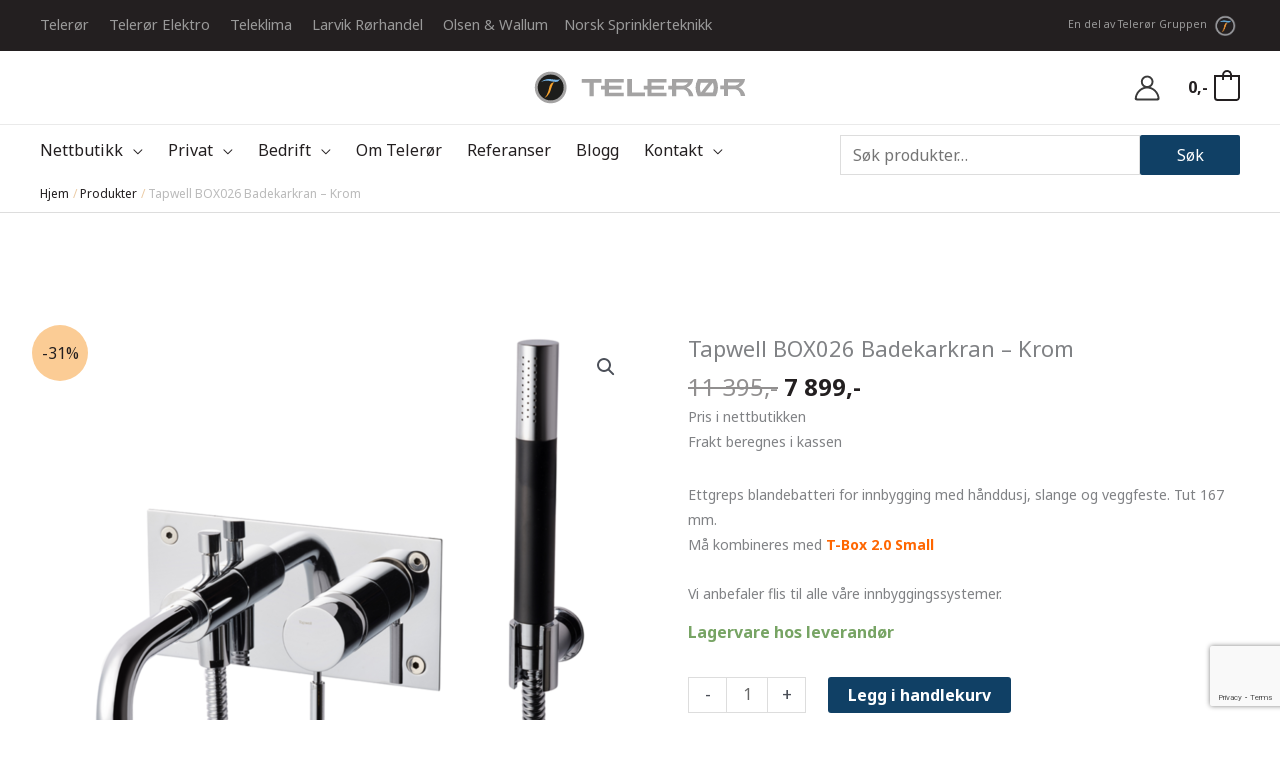

--- FILE ---
content_type: text/html; charset=UTF-8
request_url: https://teleror.no/produkt/tapwell-box026-badekar-blandebatteri-krom/
body_size: 67660
content:
<!DOCTYPE html>
<html lang="nb-NO">
<head>
<meta charset="UTF-8">
<meta name="viewport" content="width=device-width, initial-scale=1">
	<link rel="profile" href="https://gmpg.org/xfn/11"> 
	<meta name='robots' content='index, follow, max-image-preview:large, max-snippet:-1, max-video-preview:-1' />

<!-- Google Tag Manager for WordPress by gtm4wp.com -->
<script data-cfasync="false" data-pagespeed-no-defer>
	var gtm4wp_datalayer_name = "dataLayer";
	var dataLayer = dataLayer || [];
	const gtm4wp_use_sku_instead = 1;
	const gtm4wp_currency = 'NOK';
	const gtm4wp_product_per_impression = false;
	const gtm4wp_clear_ecommerce = false;
	const gtm4wp_datalayer_max_timeout = 2000;
</script>
<!-- End Google Tag Manager for WordPress by gtm4wp.com -->
	<!-- This site is optimized with the Yoast SEO plugin v26.6 - https://yoast.com/wordpress/plugins/seo/ -->
	<title>Tapwell BOX026 Badekarkran - Krom - Telerør AS</title>
	<meta name="description" content="Tapwell BOX026 Badekarkran - Krom - Telerør AS" />
	<link rel="canonical" href="https://teleror.no/produkt/tapwell-box026-badekar-blandebatteri-krom/" />
	<meta property="og:locale" content="nb_NO" />
	<meta property="og:type" content="article" />
	<meta property="og:title" content="Tapwell BOX026 Badekarkran - Krom - Telerør AS" />
	<meta property="og:description" content="Tapwell BOX026 Badekarkran - Krom - Telerør AS" />
	<meta property="og:url" content="https://teleror.no/produkt/tapwell-box026-badekar-blandebatteri-krom/" />
	<meta property="og:site_name" content="Telerør AS" />
	<meta property="article:publisher" content="https://www.facebook.com/teleror" />
	<meta property="article:modified_time" content="2026-01-21T20:25:01+00:00" />
	<meta property="og:image" content="https://teleror.no/wp-content/uploads/2021/06/BOX026-krom-8236430.png" />
	<meta property="og:image:width" content="1500" />
	<meta property="og:image:height" content="1500" />
	<meta property="og:image:type" content="image/png" />
	<meta name="twitter:card" content="summary_large_image" />
	<script type="application/ld+json" class="yoast-schema-graph">{"@context":"https://schema.org","@graph":[{"@type":"WebPage","@id":"https://teleror.no/produkt/tapwell-box026-badekar-blandebatteri-krom/","url":"https://teleror.no/produkt/tapwell-box026-badekar-blandebatteri-krom/","name":"Tapwell BOX026 Badekarkran - Krom - Telerør AS","isPartOf":{"@id":"https://teleror.no/#website"},"primaryImageOfPage":{"@id":"https://teleror.no/produkt/tapwell-box026-badekar-blandebatteri-krom/#primaryimage"},"image":{"@id":"https://teleror.no/produkt/tapwell-box026-badekar-blandebatteri-krom/#primaryimage"},"thumbnailUrl":"https://teleror.no/wp-content/uploads/2021/06/BOX026-krom-8236430.png","datePublished":"2021-06-02T13:34:37+00:00","dateModified":"2026-01-21T20:25:01+00:00","description":"Tapwell BOX026 Badekarkran - Krom - Telerør AS","breadcrumb":{"@id":"https://teleror.no/produkt/tapwell-box026-badekar-blandebatteri-krom/#breadcrumb"},"inLanguage":"nb-NO","potentialAction":[{"@type":"ReadAction","target":["https://teleror.no/produkt/tapwell-box026-badekar-blandebatteri-krom/"]}]},{"@type":"ImageObject","inLanguage":"nb-NO","@id":"https://teleror.no/produkt/tapwell-box026-badekar-blandebatteri-krom/#primaryimage","url":"https://teleror.no/wp-content/uploads/2021/06/BOX026-krom-8236430.png","contentUrl":"https://teleror.no/wp-content/uploads/2021/06/BOX026-krom-8236430.png","width":1500,"height":1500},{"@type":"BreadcrumbList","@id":"https://teleror.no/produkt/tapwell-box026-badekar-blandebatteri-krom/#breadcrumb","itemListElement":[{"@type":"ListItem","position":1,"name":"Home","item":"https://teleror.no/"},{"@type":"ListItem","position":2,"name":"Nettbutikk","item":"https://teleror.no/nettbutikk/"},{"@type":"ListItem","position":3,"name":"Tapwell BOX026 Badekarkran &#8211; Krom"}]},{"@type":"WebSite","@id":"https://teleror.no/#website","url":"https://teleror.no/","name":"Telerør AS","description":"Telerør er regionens ledende rørleggerfirma","publisher":{"@id":"https://teleror.no/#organization"},"potentialAction":[{"@type":"SearchAction","target":{"@type":"EntryPoint","urlTemplate":"https://teleror.no/?s={search_term_string}"},"query-input":{"@type":"PropertyValueSpecification","valueRequired":true,"valueName":"search_term_string"}}],"inLanguage":"nb-NO"},{"@type":"Organization","@id":"https://teleror.no/#organization","name":"Telerør AS","url":"https://teleror.no/","logo":{"@type":"ImageObject","inLanguage":"nb-NO","@id":"https://teleror.no/#/schema/logo/image/","url":"https://teleror.no/wp-content/uploads/2021/05/Teleror_logo_CMYK_bredde-01.svg","contentUrl":"https://teleror.no/wp-content/uploads/2021/05/Teleror_logo_CMYK_bredde-01.svg","width":319,"height":59,"caption":"Telerør AS"},"image":{"@id":"https://teleror.no/#/schema/logo/image/"},"sameAs":["https://www.facebook.com/teleror","https://www.linkedin.com/company/telerr-a-s/","https://www.instagram.com/teleror.no"]}]}</script>
	<!-- / Yoast SEO plugin. -->


<link rel='dns-prefetch' href='//fonts.googleapis.com' />
<link rel="alternate" type="application/rss+xml" title="Telerør AS &raquo; strøm" href="https://teleror.no/feed/" />
<link rel="alternate" type="application/rss+xml" title="Telerør AS &raquo; kommentarstrøm" href="https://teleror.no/comments/feed/" />
<link rel="alternate" title="oEmbed (JSON)" type="application/json+oembed" href="https://teleror.no/wp-json/oembed/1.0/embed?url=https%3A%2F%2Fteleror.no%2Fprodukt%2Ftapwell-box026-badekar-blandebatteri-krom%2F" />
<link rel="alternate" title="oEmbed (XML)" type="text/xml+oembed" href="https://teleror.no/wp-json/oembed/1.0/embed?url=https%3A%2F%2Fteleror.no%2Fprodukt%2Ftapwell-box026-badekar-blandebatteri-krom%2F&#038;format=xml" />
<style id='wp-img-auto-sizes-contain-inline-css'>
img:is([sizes=auto i],[sizes^="auto," i]){contain-intrinsic-size:3000px 1500px}
/*# sourceURL=wp-img-auto-sizes-contain-inline-css */
</style>
<link rel='stylesheet' id='astra-theme-css-css' href='https://teleror.no/wp-content/themes/astra/assets/css/minified/frontend.min.css?ver=4.11.17' media='all' />
<style id='astra-theme-css-inline-css'>
.ast-no-sidebar .entry-content .alignfull {margin-left: calc( -50vw + 50%);margin-right: calc( -50vw + 50%);max-width: 100vw;width: 100vw;}.ast-no-sidebar .entry-content .alignwide {margin-left: calc(-41vw + 50%);margin-right: calc(-41vw + 50%);max-width: unset;width: unset;}.ast-no-sidebar .entry-content .alignfull .alignfull,.ast-no-sidebar .entry-content .alignfull .alignwide,.ast-no-sidebar .entry-content .alignwide .alignfull,.ast-no-sidebar .entry-content .alignwide .alignwide,.ast-no-sidebar .entry-content .wp-block-column .alignfull,.ast-no-sidebar .entry-content .wp-block-column .alignwide{width: 100%;margin-left: auto;margin-right: auto;}.wp-block-gallery,.blocks-gallery-grid {margin: 0;}.wp-block-separator {max-width: 100px;}.wp-block-separator.is-style-wide,.wp-block-separator.is-style-dots {max-width: none;}.entry-content .has-2-columns .wp-block-column:first-child {padding-right: 10px;}.entry-content .has-2-columns .wp-block-column:last-child {padding-left: 10px;}@media (max-width: 782px) {.entry-content .wp-block-columns .wp-block-column {flex-basis: 100%;}.entry-content .has-2-columns .wp-block-column:first-child {padding-right: 0;}.entry-content .has-2-columns .wp-block-column:last-child {padding-left: 0;}}body .entry-content .wp-block-latest-posts {margin-left: 0;}body .entry-content .wp-block-latest-posts li {list-style: none;}.ast-no-sidebar .ast-container .entry-content .wp-block-latest-posts {margin-left: 0;}.ast-header-break-point .entry-content .alignwide {margin-left: auto;margin-right: auto;}.entry-content .blocks-gallery-item img {margin-bottom: auto;}.wp-block-pullquote {border-top: 4px solid #555d66;border-bottom: 4px solid #555d66;color: #40464d;}:root{--ast-post-nav-space:0;--ast-container-default-xlg-padding:6.67em;--ast-container-default-lg-padding:5.67em;--ast-container-default-slg-padding:4.34em;--ast-container-default-md-padding:3.34em;--ast-container-default-sm-padding:6.67em;--ast-container-default-xs-padding:2.4em;--ast-container-default-xxs-padding:1.4em;--ast-code-block-background:#EEEEEE;--ast-comment-inputs-background:#FAFAFA;--ast-normal-container-width:1200px;--ast-narrow-container-width:750px;--ast-blog-title-font-weight:normal;--ast-blog-meta-weight:inherit;--ast-global-color-primary:var(--ast-global-color-5);--ast-global-color-secondary:var(--ast-global-color-4);--ast-global-color-alternate-background:var(--ast-global-color-7);--ast-global-color-subtle-background:var(--ast-global-color-6);--ast-bg-style-guide:#F8FAFC;--ast-shadow-style-guide:0px 0px 4px 0 #00000057;--ast-global-dark-bg-style:#fff;--ast-global-dark-lfs:#fbfbfb;--ast-widget-bg-color:#fafafa;--ast-wc-container-head-bg-color:#fbfbfb;--ast-title-layout-bg:#eeeeee;--ast-search-border-color:#e7e7e7;--ast-lifter-hover-bg:#e6e6e6;--ast-gallery-block-color:#000;--srfm-color-input-label:var(--ast-global-color-2);}html{font-size:100%;}a,.page-title{color:#231f20;}a:hover,a:focus{color:#ebcba5;}body,button,input,select,textarea,.ast-button,.ast-custom-button{font-family:'Noto Sans',sans-serif;font-weight:normal;font-size:16px;font-size:1rem;line-height:var(--ast-body-line-height,1.6em);}blockquote{color:#000000;}h1,h2,h3,h4,h5,h6,.entry-content :where(h1,h2,h3,h4,h5,h6),.site-title,.site-title a{font-family:'Noto Sans',sans-serif;font-weight:400;line-height:1.4em;}.ast-site-identity .site-title a{color:var(--ast-global-color-2);}.site-title{font-size:35px;font-size:2.1875rem;display:none;}header .custom-logo-link img{max-width:220px;width:220px;}.astra-logo-svg{width:220px;}.site-header .site-description{font-size:15px;font-size:0.9375rem;display:none;}.entry-title{font-size:25px;font-size:1.5625rem;}.ast-blog-meta-container{font-size:14px;font-size:0.875rem;}.archive .ast-article-post .ast-article-inner,.blog .ast-article-post .ast-article-inner,.archive .ast-article-post .ast-article-inner:hover,.blog .ast-article-post .ast-article-inner:hover{overflow:hidden;}h1,.entry-content :where(h1){font-size:35px;font-size:2.1875rem;font-weight:600;font-family:'Noto Sans',sans-serif;line-height:1.4em;}h2,.entry-content :where(h2){font-size:30px;font-size:1.875rem;font-weight:600;font-family:'Noto Sans',sans-serif;line-height:1.3em;}h3,.entry-content :where(h3){font-size:28px;font-size:1.75rem;font-weight:600;font-family:'Noto Sans',sans-serif;line-height:1.3em;}h4,.entry-content :where(h4){font-size:25px;font-size:1.5625rem;line-height:1.2em;font-family:'Noto Sans',sans-serif;}h5,.entry-content :where(h5){font-size:20px;font-size:1.25rem;line-height:1.2em;font-family:'Noto Sans',sans-serif;}h6,.entry-content :where(h6){font-size:18px;font-size:1.125rem;line-height:1.25em;font-family:'Noto Sans',sans-serif;}::selection{background-color:#231f20;color:#ffffff;}body,h1,h2,h3,h4,h5,h6,.entry-title a,.entry-content :where(h1,h2,h3,h4,h5,h6){color:#231f20;}.tagcloud a:hover,.tagcloud a:focus,.tagcloud a.current-item{color:#ffffff;border-color:#231f20;background-color:#231f20;}input:focus,input[type="text"]:focus,input[type="email"]:focus,input[type="url"]:focus,input[type="password"]:focus,input[type="reset"]:focus,input[type="search"]:focus,textarea:focus{border-color:#231f20;}input[type="radio"]:checked,input[type=reset],input[type="checkbox"]:checked,input[type="checkbox"]:hover:checked,input[type="checkbox"]:focus:checked,input[type=range]::-webkit-slider-thumb{border-color:#231f20;background-color:#231f20;box-shadow:none;}.site-footer a:hover + .post-count,.site-footer a:focus + .post-count{background:#231f20;border-color:#231f20;}.single .nav-links .nav-previous,.single .nav-links .nav-next{color:#231f20;}.entry-meta,.entry-meta *{line-height:1.45;color:#231f20;}.entry-meta a:not(.ast-button):hover,.entry-meta a:not(.ast-button):hover *,.entry-meta a:not(.ast-button):focus,.entry-meta a:not(.ast-button):focus *,.page-links > .page-link,.page-links .page-link:hover,.post-navigation a:hover{color:#ebcba5;}#cat option,.secondary .calendar_wrap thead a,.secondary .calendar_wrap thead a:visited{color:#231f20;}.secondary .calendar_wrap #today,.ast-progress-val span{background:#231f20;}.secondary a:hover + .post-count,.secondary a:focus + .post-count{background:#231f20;border-color:#231f20;}.calendar_wrap #today > a{color:#ffffff;}.page-links .page-link,.single .post-navigation a{color:#231f20;}.ast-search-menu-icon .search-form button.search-submit{padding:0 4px;}.ast-search-menu-icon form.search-form{padding-right:0;}.ast-search-menu-icon.slide-search input.search-field{width:0;}.ast-header-search .ast-search-menu-icon.ast-dropdown-active .search-form,.ast-header-search .ast-search-menu-icon.ast-dropdown-active .search-field:focus{transition:all 0.2s;}.search-form input.search-field:focus{outline:none;}.widget-title,.widget .wp-block-heading{font-size:22px;font-size:1.375rem;color:#231f20;}.single .ast-author-details .author-title{color:#ebcba5;}.ast-search-menu-icon.slide-search a:focus-visible:focus-visible,.astra-search-icon:focus-visible,#close:focus-visible,a:focus-visible,.ast-menu-toggle:focus-visible,.site .skip-link:focus-visible,.wp-block-loginout input:focus-visible,.wp-block-search.wp-block-search__button-inside .wp-block-search__inside-wrapper,.ast-header-navigation-arrow:focus-visible,.woocommerce .wc-proceed-to-checkout > .checkout-button:focus-visible,.woocommerce .woocommerce-MyAccount-navigation ul li a:focus-visible,.ast-orders-table__row .ast-orders-table__cell:focus-visible,.woocommerce .woocommerce-order-details .order-again > .button:focus-visible,.woocommerce .woocommerce-message a.button.wc-forward:focus-visible,.woocommerce #minus_qty:focus-visible,.woocommerce #plus_qty:focus-visible,a#ast-apply-coupon:focus-visible,.woocommerce .woocommerce-info a:focus-visible,.woocommerce .astra-shop-summary-wrap a:focus-visible,.woocommerce a.wc-forward:focus-visible,#ast-apply-coupon:focus-visible,.woocommerce-js .woocommerce-mini-cart-item a.remove:focus-visible,#close:focus-visible,.button.search-submit:focus-visible,#search_submit:focus,.normal-search:focus-visible,.ast-header-account-wrap:focus-visible,.woocommerce .ast-on-card-button.ast-quick-view-trigger:focus,.astra-cart-drawer-close:focus,.ast-single-variation:focus,.ast-woocommerce-product-gallery__image:focus,.ast-button:focus,.woocommerce-product-gallery--with-images [data-controls="prev"]:focus-visible,.woocommerce-product-gallery--with-images [data-controls="next"]:focus-visible{outline-style:dotted;outline-color:inherit;outline-width:thin;}input:focus,input[type="text"]:focus,input[type="email"]:focus,input[type="url"]:focus,input[type="password"]:focus,input[type="reset"]:focus,input[type="search"]:focus,input[type="number"]:focus,textarea:focus,.wp-block-search__input:focus,[data-section="section-header-mobile-trigger"] .ast-button-wrap .ast-mobile-menu-trigger-minimal:focus,.ast-mobile-popup-drawer.active .menu-toggle-close:focus,.woocommerce-ordering select.orderby:focus,#ast-scroll-top:focus,#coupon_code:focus,.woocommerce-page #comment:focus,.woocommerce #reviews #respond input#submit:focus,.woocommerce a.add_to_cart_button:focus,.woocommerce .button.single_add_to_cart_button:focus,.woocommerce .woocommerce-cart-form button:focus,.woocommerce .woocommerce-cart-form__cart-item .quantity .qty:focus,.woocommerce .woocommerce-billing-fields .woocommerce-billing-fields__field-wrapper .woocommerce-input-wrapper > .input-text:focus,.woocommerce #order_comments:focus,.woocommerce #place_order:focus,.woocommerce .woocommerce-address-fields .woocommerce-address-fields__field-wrapper .woocommerce-input-wrapper > .input-text:focus,.woocommerce .woocommerce-MyAccount-content form button:focus,.woocommerce .woocommerce-MyAccount-content .woocommerce-EditAccountForm .woocommerce-form-row .woocommerce-Input.input-text:focus,.woocommerce .ast-woocommerce-container .woocommerce-pagination ul.page-numbers li a:focus,body #content .woocommerce form .form-row .select2-container--default .select2-selection--single:focus,#ast-coupon-code:focus,.woocommerce.woocommerce-js .quantity input[type=number]:focus,.woocommerce-js .woocommerce-mini-cart-item .quantity input[type=number]:focus,.woocommerce p#ast-coupon-trigger:focus{border-style:dotted;border-color:inherit;border-width:thin;}input{outline:none;}.woocommerce-js input[type=text]:focus,.woocommerce-js input[type=email]:focus,.woocommerce-js textarea:focus,input[type=number]:focus,.comments-area textarea#comment:focus,.comments-area textarea#comment:active,.comments-area .ast-comment-formwrap input[type="text"]:focus,.comments-area .ast-comment-formwrap input[type="text"]:active{outline-style:unset;outline-color:inherit;outline-width:thin;}.site-logo-img img{ transition:all 0.2s linear;}body .ast-oembed-container *{position:absolute;top:0;width:100%;height:100%;left:0;}body .wp-block-embed-pocket-casts .ast-oembed-container *{position:unset;}.ast-single-post-featured-section + article {margin-top: 2em;}.site-content .ast-single-post-featured-section img {width: 100%;overflow: hidden;object-fit: cover;}.site > .ast-single-related-posts-container {margin-top: 0;}@media (min-width: 922px) {.ast-desktop .ast-container--narrow {max-width: var(--ast-narrow-container-width);margin: 0 auto;}}@media (max-width:921.9px){#ast-desktop-header{display:none;}}@media (min-width:922px){#ast-mobile-header{display:none;}}.ast-site-header-cart .cart-container,.ast-edd-site-header-cart .ast-edd-cart-container {transition: all 0.2s linear;}.ast-site-header-cart .ast-woo-header-cart-info-wrap,.ast-edd-site-header-cart .ast-edd-header-cart-info-wrap {padding: 0 6px 0 2px;font-weight: 600;line-height: 2.7;display: inline-block;}.ast-site-header-cart i.astra-icon {font-size: 20px;font-size: 1.3em;font-style: normal;font-weight: normal;position: relative;padding: 0 2px;}.ast-site-header-cart i.astra-icon.no-cart-total:after,.ast-header-break-point.ast-header-custom-item-outside .ast-edd-header-cart-info-wrap,.ast-header-break-point.ast-header-custom-item-outside .ast-woo-header-cart-info-wrap {display: none;}.ast-site-header-cart.ast-menu-cart-fill i.astra-icon,.ast-edd-site-header-cart.ast-edd-menu-cart-fill span.astra-icon {font-size: 1.1em;}.astra-cart-drawer {position: fixed;display: block;visibility: hidden;overflow: auto;-webkit-overflow-scrolling: touch;z-index: 10000;background-color: var(--ast-global-color-primary,var(--ast-global-color-5));transform: translate3d(0,0,0);opacity: 0;will-change: transform;transition: 0.25s ease;}.woocommerce-mini-cart {position: relative;}.woocommerce-mini-cart::before {content: "";transition: .3s;}.woocommerce-mini-cart.ajax-mini-cart-qty-loading::before {position: absolute;top: 0;left: 0;right: 0;width: 100%;height: 100%;z-index: 5;background-color: var(--ast-global-color-primary,var(--ast-global-color-5));opacity: .5;}.astra-cart-drawer {width: 460px;height: 100%;left: 100%;top: 0px;opacity: 1;transform: translate3d(0%,0,0);}.astra-cart-drawer .astra-cart-drawer-header {position: absolute;width: 100%;text-align: left;text-transform: inherit;font-weight: 500;border-bottom: 1px solid var(--ast-border-color);padding: 1.34em;line-height: 1;z-index: 1;max-height: 3.5em;}.astra-cart-drawer .astra-cart-drawer-header .astra-cart-drawer-title {color: var(--ast-global-color-2);}.astra-cart-drawer .astra-cart-drawer-close .ast-close-svg {width: 22px;height: 22px;}.astra-cart-drawer .astra-cart-drawer-content,.astra-cart-drawer .astra-cart-drawer-content .widget_shopping_cart,.astra-cart-drawer .astra-cart-drawer-content .widget_shopping_cart_content {height: 100%;}.astra-cart-drawer .astra-cart-drawer-content {padding-top: 3.5em;}.astra-cart-drawer .ast-mini-cart-price-wrap .multiply-symbol{padding: 0 0.5em;}.astra-cart-drawer .astra-cart-drawer-content .woocommerce-mini-cart-item .ast-mini-cart-price-wrap {float: right;margin-top: 0.5em;max-width: 50%;}.astra-cart-drawer .astra-cart-drawer-content .woocommerce-mini-cart-item .variation {margin-top: 0.5em;margin-bottom: 0.5em;}.astra-cart-drawer .astra-cart-drawer-content .woocommerce-mini-cart-item .variation dt {font-weight: 500;}.astra-cart-drawer .astra-cart-drawer-content .widget_shopping_cart_content {display: flex;flex-direction: column;overflow: hidden;}.astra-cart-drawer .astra-cart-drawer-content .widget_shopping_cart_content ul li {min-height: 60px;}.woocommerce-js .astra-cart-drawer .astra-cart-drawer-content .woocommerce-mini-cart__total {display: flex;justify-content: space-between;padding: 0.7em 1.34em;margin-bottom: 0;}.woocommerce-js .astra-cart-drawer .astra-cart-drawer-content .woocommerce-mini-cart__total strong,.woocommerce-js .astra-cart-drawer .astra-cart-drawer-content .woocommerce-mini-cart__total .amount {width: 50%;}.astra-cart-drawer .astra-cart-drawer-content .woocommerce-mini-cart {padding: 1.3em;flex: 1;overflow: auto;}.astra-cart-drawer .astra-cart-drawer-content .woocommerce-mini-cart a.remove {width: 20px;height: 20px;line-height: 16px;}.astra-cart-drawer .astra-cart-drawer-content .woocommerce-mini-cart__total {padding: 1em 1.5em;margin: 0;text-align: center;}.astra-cart-drawer .astra-cart-drawer-content .woocommerce-mini-cart__buttons {padding: 1.34em;text-align: center;margin-bottom: 0;}.astra-cart-drawer .astra-cart-drawer-content .woocommerce-mini-cart__buttons .button.checkout {margin-right: 0;}.astra-cart-drawer .astra-cart-drawer-content .woocommerce-mini-cart__buttons a{width: 100%;}.woocommerce-js .astra-cart-drawer .astra-cart-drawer-content .woocommerce-mini-cart__buttons a:nth-last-child(1) {margin-bottom: 0;}.astra-cart-drawer .astra-cart-drawer-content .edd-cart-item {padding: .5em 2.6em .5em 1.5em;}.astra-cart-drawer .astra-cart-drawer-content .edd-cart-item .edd-remove-from-cart::after {width: 20px;height: 20px;line-height: 16px;}.astra-cart-drawer .astra-cart-drawer-content .edd-cart-number-of-items {padding: 1em 1.5em 1em 1.5em;margin-bottom: 0;text-align: center;}.astra-cart-drawer .astra-cart-drawer-content .edd_total {padding: .5em 1.5em;margin: 0;text-align: center;}.astra-cart-drawer .astra-cart-drawer-content .cart_item.edd_checkout {padding: 1em 1.5em 0;text-align: center;margin-top: 0;}.astra-cart-drawer .widget_shopping_cart_content > .woocommerce-mini-cart__empty-message {display: none;}.astra-cart-drawer .woocommerce-mini-cart__empty-message,.astra-cart-drawer .cart_item.empty {text-align: center;margin-top: 10px;}body.admin-bar .astra-cart-drawer {padding-top: 32px;}@media (max-width: 782px) {body.admin-bar .astra-cart-drawer {padding-top: 46px;}}.ast-mobile-cart-active body.ast-hfb-header {overflow: hidden;}.ast-mobile-cart-active .astra-mobile-cart-overlay {opacity: 1;cursor: pointer;visibility: visible;z-index: 999;}.ast-mini-cart-empty-wrap {display: flex;flex-wrap: wrap;height: 100%;align-items: flex-end;}.ast-mini-cart-empty-wrap > * {width: 100%;}.astra-cart-drawer-content .ast-mini-cart-empty {height: 100%;display: flex;flex-direction: column;justify-content: space-between;text-align: center;}.astra-cart-drawer-content .ast-mini-cart-empty .ast-mini-cart-message {display: flex;align-items: center;justify-content: center;height: 100%;padding: 1.34em;}@media (min-width: 546px) {.astra-cart-drawer .astra-cart-drawer-content.ast-large-view .woocommerce-mini-cart__buttons {display: flex;}.woocommerce-js .astra-cart-drawer .astra-cart-drawer-content.ast-large-view .woocommerce-mini-cart__buttons a,.woocommerce-js .astra-cart-drawer .astra-cart-drawer-content.ast-large-view .woocommerce-mini-cart__buttons a.checkout {margin-top: 0;margin-bottom: 0;}}.ast-site-header-cart .cart-container:focus-visible {display: inline-block;}.ast-site-header-cart i.astra-icon:after {content: attr(data-cart-total);position: absolute;font-family: 'Noto Sans',sans-serif;font-style: normal;top: -10px;right: -12px;font-weight: bold;box-shadow: 1px 1px 3px 0px rgba(0,0,0,0.3);font-size: 11px;padding-left: 0px;padding-right: 1px;line-height: 17px;letter-spacing: -.5px;height: 18px;min-width: 18px;border-radius: 99px;text-align: center;z-index: 3;}li.woocommerce-custom-menu-item .ast-site-header-cart i.astra-icon:after,li.edd-custom-menu-item .ast-edd-site-header-cart span.astra-icon:after {padding-left: 2px;}.astra-cart-drawer .astra-cart-drawer-close {position: absolute;top: 0.5em;right: 0;border: none;margin: 0;padding: .6em 1em .4em;color: var(--ast-global-color-2);background-color: transparent;}.astra-mobile-cart-overlay {background-color: rgba(0,0,0,0.4);position: fixed;top: 0;right: 0;bottom: 0;left: 0;visibility: hidden;opacity: 0;transition: opacity 0.2s ease-in-out;}.astra-cart-drawer .astra-cart-drawer-content .edd-cart-item .edd-remove-from-cart {right: 1.2em;}.ast-header-break-point.ast-woocommerce-cart-menu.ast-hfb-header .ast-cart-menu-wrap,.ast-header-break-point.ast-hfb-header .ast-cart-menu-wrap,.ast-header-break-point .ast-edd-site-header-cart-wrap .ast-edd-cart-menu-wrap {width: auto;height: 2em;font-size: 1.4em;line-height: 2;vertical-align: middle;text-align: right;}.woocommerce-js .astra-cart-drawer .astra-cart-drawer-content .woocommerce-mini-cart__buttons .button:not(.checkout):not(.ast-continue-shopping) {margin-right: 10px;}.woocommerce-js .astra-cart-drawer .astra-cart-drawer-content .woocommerce-mini-cart__buttons .button:not(.checkout):not(.ast-continue-shopping),.ast-site-header-cart .widget_shopping_cart .buttons .button:not(.checkout),.ast-site-header-cart .ast-site-header-cart-data .ast-mini-cart-empty .woocommerce-mini-cart__buttons a.button {background-color: transparent;border-style: solid;border-width: 1px;border-color: #104065;color: #104065;}.woocommerce-js .astra-cart-drawer .astra-cart-drawer-content .woocommerce-mini-cart__buttons .button:not(.checkout):not(.ast-continue-shopping):hover,.ast-site-header-cart .widget_shopping_cart .buttons .button:not(.checkout):hover {border-color: rgba(16,64,101,0.8);color: rgba(16,64,101,0.8);}.woocommerce-js .astra-cart-drawer .astra-cart-drawer-content .woocommerce-mini-cart__buttons a.checkout {margin-left: 0;margin-top: 10px;border-style: solid;border-width: 2px;border-color: #104065;}.woocommerce-js .astra-cart-drawer .astra-cart-drawer-content .woocommerce-mini-cart__buttons a.checkout:hover {border-color: rgba(16,64,101,0.8);}.woocommerce-js .astra-cart-drawer .astra-cart-drawer-content .woocommerce-mini-cart__total strong{padding-right: .5em;text-align: left;font-weight: 500;}.woocommerce-js .astra-cart-drawer .astra-cart-drawer-content .woocommerce-mini-cart__total .amount{text-align: right;}.astra-cart-drawer.active {transform: translate3d(-100%,0,0);visibility: visible;}.ast-site-header-cart.ast-menu-cart-outline .ast-cart-menu-wrap,.ast-site-header-cart.ast-menu-cart-fill .ast-cart-menu-wrap,.ast-edd-site-header-cart.ast-edd-menu-cart-outline .ast-edd-cart-menu-wrap,.ast-edd-site-header-cart.ast-edd-menu-cart-fill .ast-edd-cart-menu-wrap {line-height: 1.8;}.ast-site-header-cart .cart-container *,.ast-edd-site-header-cart .ast-edd-cart-container * {transition: all 0s linear;}@media (max-width:921px){.astra-cart-drawer.active{width:80%;}}@media (max-width:544px){.astra-cart-drawer.active{width:100%;}}@media( max-width: 420px ) {.single .nav-links .nav-previous,.single .nav-links .nav-next {width: 100%;text-align: center;}}.wp-block-buttons.aligncenter{justify-content:center;}@media (max-width:921px){.ast-theme-transparent-header #primary,.ast-theme-transparent-header #secondary{padding:0;}}@media (max-width:921px){.ast-plain-container.ast-no-sidebar #primary{padding:0;}}.ast-plain-container.ast-no-sidebar #primary{margin-top:0;margin-bottom:0;}.ast-separate-container.ast-single-post.ast-right-sidebar #primary,.ast-separate-container.ast-single-post.ast-left-sidebar #primary,.ast-separate-container.ast-single-post #primary,.ast-plain-container.ast-single-post #primary,.ast-narrow-container.ast-single-post #primary{margin-top:60px;margin-bottom:60px;}@media (max-width:544px){.ast-separate-container.ast-single-post.ast-right-sidebar #primary,.ast-separate-container.ast-single-post.ast-left-sidebar #primary,.ast-separate-container.ast-single-post #primary,.ast-plain-container.ast-single-post #primary,.ast-narrow-container.ast-single-post #primary{margin-top:30px;margin-bottom:30px;}}.ast-separate-container #primary,.ast-narrow-container #primary{padding-top:0;}@media (max-width:544px){.ast-separate-container #primary,.ast-narrow-container #primary{padding-top:0;}}.ast-separate-container #primary,.ast-narrow-container #primary{padding-bottom:0;}@media (max-width:544px){.ast-separate-container #primary,.ast-narrow-container #primary{padding-bottom:0;}}@media (min-width:1200px){.wp-block-group .has-background{padding:20px;}}@media (min-width:1200px){.ast-plain-container.ast-no-sidebar .entry-content .alignwide .wp-block-cover__inner-container,.ast-plain-container.ast-no-sidebar .entry-content .alignfull .wp-block-cover__inner-container{width:1240px;}}@media (min-width:1200px){.wp-block-cover-image.alignwide .wp-block-cover__inner-container,.wp-block-cover.alignwide .wp-block-cover__inner-container,.wp-block-cover-image.alignfull .wp-block-cover__inner-container,.wp-block-cover.alignfull .wp-block-cover__inner-container{width:100%;}}.wp-block-columns{margin-bottom:unset;}.wp-block-image.size-full{margin:2rem 0;}.wp-block-separator.has-background{padding:0;}.wp-block-gallery{margin-bottom:1.6em;}.wp-block-group{padding-top:4em;padding-bottom:4em;}.wp-block-group__inner-container .wp-block-columns:last-child,.wp-block-group__inner-container :last-child,.wp-block-table table{margin-bottom:0;}.blocks-gallery-grid{width:100%;}.wp-block-navigation-link__content{padding:5px 0;}.wp-block-group .wp-block-group .has-text-align-center,.wp-block-group .wp-block-column .has-text-align-center{max-width:100%;}.has-text-align-center{margin:0 auto;}@media (min-width:1200px){.wp-block-cover__inner-container,.alignwide .wp-block-group__inner-container,.alignfull .wp-block-group__inner-container{max-width:1200px;margin:0 auto;}.wp-block-group.alignnone,.wp-block-group.aligncenter,.wp-block-group.alignleft,.wp-block-group.alignright,.wp-block-group.alignwide,.wp-block-columns.alignwide{margin:2rem 0 1rem 0;}}@media (max-width:1200px){.wp-block-group{padding:3em;}.wp-block-group .wp-block-group{padding:1.5em;}.wp-block-columns,.wp-block-column{margin:1rem 0;}}@media (min-width:921px){.wp-block-columns .wp-block-group{padding:2em;}}@media (max-width:544px){.wp-block-cover-image .wp-block-cover__inner-container,.wp-block-cover .wp-block-cover__inner-container{width:unset;}.wp-block-cover,.wp-block-cover-image{padding:2em 0;}.wp-block-group,.wp-block-cover{padding:2em;}.wp-block-media-text__media img,.wp-block-media-text__media video{width:unset;max-width:100%;}.wp-block-media-text.has-background .wp-block-media-text__content{padding:1em;}}.wp-block-image.aligncenter{margin-left:auto;margin-right:auto;}.wp-block-table.aligncenter{margin-left:auto;margin-right:auto;}@media (min-width:544px){.entry-content .wp-block-media-text.has-media-on-the-right .wp-block-media-text__content{padding:0 8% 0 0;}.entry-content .wp-block-media-text .wp-block-media-text__content{padding:0 0 0 8%;}.ast-plain-container .site-content .entry-content .has-custom-content-position.is-position-bottom-left > *,.ast-plain-container .site-content .entry-content .has-custom-content-position.is-position-bottom-right > *,.ast-plain-container .site-content .entry-content .has-custom-content-position.is-position-top-left > *,.ast-plain-container .site-content .entry-content .has-custom-content-position.is-position-top-right > *,.ast-plain-container .site-content .entry-content .has-custom-content-position.is-position-center-right > *,.ast-plain-container .site-content .entry-content .has-custom-content-position.is-position-center-left > *{margin:0;}}@media (max-width:544px){.entry-content .wp-block-media-text .wp-block-media-text__content{padding:8% 0;}.wp-block-media-text .wp-block-media-text__media img{width:auto;max-width:100%;}}.wp-block-buttons .wp-block-button.is-style-outline .wp-block-button__link.wp-element-button,.ast-outline-button,.wp-block-uagb-buttons-child .uagb-buttons-repeater.ast-outline-button{border-color:#104065;border-top-width:2px;border-right-width:2px;border-bottom-width:2px;border-left-width:2px;font-family:'Noto Sans',sans-serif;font-weight:400;font-size:16px;font-size:1rem;line-height:1em;}.wp-block-button.is-style-outline .wp-block-button__link:hover,.wp-block-buttons .wp-block-button.is-style-outline .wp-block-button__link:focus,.wp-block-buttons .wp-block-button.is-style-outline > .wp-block-button__link:not(.has-text-color):hover,.wp-block-buttons .wp-block-button.wp-block-button__link.is-style-outline:not(.has-text-color):hover,.ast-outline-button:hover,.ast-outline-button:focus,.wp-block-uagb-buttons-child .uagb-buttons-repeater.ast-outline-button:hover,.wp-block-uagb-buttons-child .uagb-buttons-repeater.ast-outline-button:focus{background-color:rgba(16,64,101,0.8);}.wp-block-button .wp-block-button__link.wp-element-button.is-style-outline:not(.has-background),.wp-block-button.is-style-outline>.wp-block-button__link.wp-element-button:not(.has-background),.ast-outline-button{background-color:#104065;}@media (max-width:921px){.wp-block-buttons .wp-block-button.is-style-outline .wp-block-button__link.wp-element-button,.ast-outline-button,.wp-block-uagb-buttons-child .uagb-buttons-repeater.ast-outline-button{font-size:14px;font-size:0.875rem;}}.entry-content[data-ast-blocks-layout] > figure{margin-bottom:1em;} .ast-desktop .review-count{margin-left:-40px;margin-right:auto;}@media (max-width:921px){.ast-left-sidebar #content > .ast-container{display:flex;flex-direction:column-reverse;width:100%;}.ast-separate-container .ast-article-post,.ast-separate-container .ast-article-single{padding:1.5em 2.14em;}.ast-author-box img.avatar{margin:20px 0 0 0;}}@media (min-width:922px){.ast-separate-container.ast-right-sidebar #primary,.ast-separate-container.ast-left-sidebar #primary{border:0;}.search-no-results.ast-separate-container #primary{margin-bottom:4em;}}.wp-block-button .wp-block-button__link{color:#ffffff;}.wp-block-button .wp-block-button__link:hover,.wp-block-button .wp-block-button__link:focus{color:#ffffff;background-color:rgba(16,64,101,0.8);border-color:rgba(16,64,101,0.8);}.wp-block-button .wp-block-button__link{border-top-width:0;border-right-width:0;border-left-width:0;border-bottom-width:0;border-color:#104065;background-color:#104065;color:#ffffff;font-family:'Noto Sans',sans-serif;font-weight:400;line-height:1.4em;font-size:16px;font-size:1rem;padding-top:14px;padding-right:30px;padding-bottom:14px;padding-left:30px;}@media (max-width:921px){.wp-block-button .wp-block-button__link{font-size:14px;font-size:0.875rem;padding-top:10px;padding-right:20px;padding-bottom:10px;padding-left:20px;}}.menu-toggle,button,.ast-button,.ast-custom-button,.button,input#submit,input[type="button"],input[type="submit"],input[type="reset"]{border-style:solid;border-top-width:0;border-right-width:0;border-left-width:0;border-bottom-width:0;color:#ffffff;border-color:#104065;background-color:#104065;padding-top:14px;padding-right:30px;padding-bottom:14px;padding-left:30px;font-family:'Noto Sans',sans-serif;font-weight:400;font-size:16px;font-size:1rem;line-height:1.4em;}button:focus,.menu-toggle:hover,button:hover,.ast-button:hover,.ast-custom-button:hover .button:hover,.ast-custom-button:hover ,input[type=reset]:hover,input[type=reset]:focus,input#submit:hover,input#submit:focus,input[type="button"]:hover,input[type="button"]:focus,input[type="submit"]:hover,input[type="submit"]:focus{color:#ffffff;background-color:rgba(16,64,101,0.8);border-color:rgba(16,64,101,0.8);}@media (max-width:921px){.menu-toggle,button,.ast-button,.ast-custom-button,.button,input#submit,input[type="button"],input[type="submit"],input[type="reset"]{padding-top:10px;padding-right:20px;padding-bottom:10px;padding-left:20px;font-size:14px;font-size:0.875rem;}}@media (max-width:921px){.menu-toggle,button,.ast-button,.button,input#submit,input[type="button"],input[type="submit"],input[type="reset"]{font-size:14px;font-size:0.875rem;}.ast-mobile-header-stack .main-header-bar .ast-search-menu-icon{display:inline-block;}.ast-header-break-point.ast-header-custom-item-outside .ast-mobile-header-stack .main-header-bar .ast-search-icon{margin:0;}.ast-comment-avatar-wrap img{max-width:2.5em;}.ast-comment-meta{padding:0 1.8888em 1.3333em;}.ast-separate-container .ast-comment-list li.depth-1{padding:1.5em 2.14em;}.ast-separate-container .comment-respond{padding:2em 2.14em;}}@media (min-width:544px){.ast-container{max-width:100%;}}@media (max-width:544px){.ast-separate-container .ast-article-post,.ast-separate-container .ast-article-single,.ast-separate-container .comments-title,.ast-separate-container .ast-archive-description{padding:1.5em 1em;}.ast-separate-container #content .ast-container{padding-left:0.54em;padding-right:0.54em;}.ast-separate-container .ast-comment-list .bypostauthor{padding:.5em;}.ast-search-menu-icon.ast-dropdown-active .search-field{width:170px;}} #ast-mobile-header .ast-site-header-cart-li a{pointer-events:none;}body,.ast-separate-container{background-color:#ffffff;background-image:none;}.ast-no-sidebar.ast-separate-container .entry-content .alignfull {margin-left: -6.67em;margin-right: -6.67em;width: auto;}@media (max-width: 1200px) {.ast-no-sidebar.ast-separate-container .entry-content .alignfull {margin-left: -2.4em;margin-right: -2.4em;}}@media (max-width: 768px) {.ast-no-sidebar.ast-separate-container .entry-content .alignfull {margin-left: -2.14em;margin-right: -2.14em;}}@media (max-width: 544px) {.ast-no-sidebar.ast-separate-container .entry-content .alignfull {margin-left: -1em;margin-right: -1em;}}.ast-no-sidebar.ast-separate-container .entry-content .alignwide {margin-left: -20px;margin-right: -20px;}.ast-no-sidebar.ast-separate-container .entry-content .wp-block-column .alignfull,.ast-no-sidebar.ast-separate-container .entry-content .wp-block-column .alignwide {margin-left: auto;margin-right: auto;width: 100%;}@media (max-width:921px){.widget-title{font-size:20px;font-size:1.4285714285714rem;}body,button,input,select,textarea,.ast-button,.ast-custom-button{font-size:14px;font-size:0.875rem;}#secondary,#secondary button,#secondary input,#secondary select,#secondary textarea{font-size:14px;font-size:0.875rem;}.site-title{display:none;}.site-header .site-description{display:none;}.entry-title{font-size:20px;font-size:1.25rem;}.ast-blog-meta-container{font-size:12px;font-size:0.75rem;}h1,.entry-content :where(h1){font-size:25px;}h2,.entry-content :where(h2){font-size:22px;}h3,.entry-content :where(h3){font-size:20px;}h4,.entry-content :where(h4){font-size:18px;font-size:1.125rem;}h5,.entry-content :where(h5){font-size:16px;font-size:1rem;}h6,.entry-content :where(h6){font-size:16px;font-size:1rem;}.astra-logo-svg{width:160px;}header .custom-logo-link img,.ast-header-break-point .site-logo-img .custom-mobile-logo-link img{max-width:160px;width:160px;}}@media (max-width:544px){.widget-title{font-size:20px;font-size:1.4285714285714rem;}body,button,input,select,textarea,.ast-button,.ast-custom-button{font-size:14px;font-size:0.875rem;}#secondary,#secondary button,#secondary input,#secondary select,#secondary textarea{font-size:14px;font-size:0.875rem;}.site-title{display:none;}.site-header .site-description{display:none;}.entry-title{font-size:20px;font-size:1.25rem;}h1,.entry-content :where(h1){font-size:30px;}h2,.entry-content :where(h2){font-size:25px;}h3,.entry-content :where(h3){font-size:20px;}header .custom-logo-link img,.ast-header-break-point .site-branding img,.ast-header-break-point .custom-logo-link img{max-width:130px;width:130px;}.astra-logo-svg{width:130px;}.ast-header-break-point .site-logo-img .custom-mobile-logo-link img{max-width:130px;}}@media (max-width:544px){html{font-size:100%;}}@media (min-width:922px){.ast-container{max-width:1240px;}}@font-face {font-family: "Astra";src: url(https://teleror.no/wp-content/themes/astra/assets/fonts/astra.woff) format("woff"),url(https://teleror.no/wp-content/themes/astra/assets/fonts/astra.ttf) format("truetype"),url(https://teleror.no/wp-content/themes/astra/assets/fonts/astra.svg#astra) format("svg");font-weight: normal;font-style: normal;font-display: fallback;}@media (min-width:922px){.single-post .site-content > .ast-container{max-width:900px;}}@media (min-width:922px){.main-header-menu .sub-menu .menu-item.ast-left-align-sub-menu:hover > .sub-menu,.main-header-menu .sub-menu .menu-item.ast-left-align-sub-menu.focus > .sub-menu{margin-left:-0px;}}.site .comments-area{padding-bottom:3em;}.astra-icon-down_arrow::after {content: "\e900";font-family: Astra;}.astra-icon-close::after {content: "\e5cd";font-family: Astra;}.astra-icon-drag_handle::after {content: "\e25d";font-family: Astra;}.astra-icon-format_align_justify::after {content: "\e235";font-family: Astra;}.astra-icon-menu::after {content: "\e5d2";font-family: Astra;}.astra-icon-reorder::after {content: "\e8fe";font-family: Astra;}.astra-icon-search::after {content: "\e8b6";font-family: Astra;}.astra-icon-zoom_in::after {content: "\e56b";font-family: Astra;}.astra-icon-check-circle::after {content: "\e901";font-family: Astra;}.astra-icon-shopping-cart::after {content: "\f07a";font-family: Astra;}.astra-icon-shopping-bag::after {content: "\f290";font-family: Astra;}.astra-icon-shopping-basket::after {content: "\f291";font-family: Astra;}.astra-icon-circle-o::after {content: "\e903";font-family: Astra;}.astra-icon-certificate::after {content: "\e902";font-family: Astra;}blockquote {padding: 1.2em;}:root .has-ast-global-color-0-color{color:var(--ast-global-color-0);}:root .has-ast-global-color-0-background-color{background-color:var(--ast-global-color-0);}:root .wp-block-button .has-ast-global-color-0-color{color:var(--ast-global-color-0);}:root .wp-block-button .has-ast-global-color-0-background-color{background-color:var(--ast-global-color-0);}:root .has-ast-global-color-1-color{color:var(--ast-global-color-1);}:root .has-ast-global-color-1-background-color{background-color:var(--ast-global-color-1);}:root .wp-block-button .has-ast-global-color-1-color{color:var(--ast-global-color-1);}:root .wp-block-button .has-ast-global-color-1-background-color{background-color:var(--ast-global-color-1);}:root .has-ast-global-color-2-color{color:var(--ast-global-color-2);}:root .has-ast-global-color-2-background-color{background-color:var(--ast-global-color-2);}:root .wp-block-button .has-ast-global-color-2-color{color:var(--ast-global-color-2);}:root .wp-block-button .has-ast-global-color-2-background-color{background-color:var(--ast-global-color-2);}:root .has-ast-global-color-3-color{color:var(--ast-global-color-3);}:root .has-ast-global-color-3-background-color{background-color:var(--ast-global-color-3);}:root .wp-block-button .has-ast-global-color-3-color{color:var(--ast-global-color-3);}:root .wp-block-button .has-ast-global-color-3-background-color{background-color:var(--ast-global-color-3);}:root .has-ast-global-color-4-color{color:var(--ast-global-color-4);}:root .has-ast-global-color-4-background-color{background-color:var(--ast-global-color-4);}:root .wp-block-button .has-ast-global-color-4-color{color:var(--ast-global-color-4);}:root .wp-block-button .has-ast-global-color-4-background-color{background-color:var(--ast-global-color-4);}:root .has-ast-global-color-5-color{color:var(--ast-global-color-5);}:root .has-ast-global-color-5-background-color{background-color:var(--ast-global-color-5);}:root .wp-block-button .has-ast-global-color-5-color{color:var(--ast-global-color-5);}:root .wp-block-button .has-ast-global-color-5-background-color{background-color:var(--ast-global-color-5);}:root .has-ast-global-color-6-color{color:var(--ast-global-color-6);}:root .has-ast-global-color-6-background-color{background-color:var(--ast-global-color-6);}:root .wp-block-button .has-ast-global-color-6-color{color:var(--ast-global-color-6);}:root .wp-block-button .has-ast-global-color-6-background-color{background-color:var(--ast-global-color-6);}:root .has-ast-global-color-7-color{color:var(--ast-global-color-7);}:root .has-ast-global-color-7-background-color{background-color:var(--ast-global-color-7);}:root .wp-block-button .has-ast-global-color-7-color{color:var(--ast-global-color-7);}:root .wp-block-button .has-ast-global-color-7-background-color{background-color:var(--ast-global-color-7);}:root .has-ast-global-color-8-color{color:var(--ast-global-color-8);}:root .has-ast-global-color-8-background-color{background-color:var(--ast-global-color-8);}:root .wp-block-button .has-ast-global-color-8-color{color:var(--ast-global-color-8);}:root .wp-block-button .has-ast-global-color-8-background-color{background-color:var(--ast-global-color-8);}:root{--ast-global-color-0:#0170B9;--ast-global-color-1:#3a3a3a;--ast-global-color-2:#3a3a3a;--ast-global-color-3:#4B4F58;--ast-global-color-4:#F5F5F5;--ast-global-color-5:#FFFFFF;--ast-global-color-6:#E5E5E5;--ast-global-color-7:#424242;--ast-global-color-8:#000000;}:root {--ast-border-color : #dddddd;}.ast-breadcrumbs .trail-browse,.ast-breadcrumbs .trail-items,.ast-breadcrumbs .trail-items li{display:inline-block;margin:0;padding:0;border:none;background:inherit;text-indent:0;text-decoration:none;}.ast-breadcrumbs .trail-browse{font-size:inherit;font-style:inherit;font-weight:inherit;color:inherit;}.ast-breadcrumbs .trail-items{list-style:none;}.trail-items li::after{padding:0 0.3em;content:"\00bb";}.trail-items li:last-of-type::after{display:none;}.trail-items li::after{content:"/";}.ast-breadcrumbs-wrapper .trail-items a{color:#231f20;}.ast-breadcrumbs-wrapper .trail-items .trail-end{color:#bababa;}.ast-breadcrumbs-wrapper .trail-items a:hover{color:#ebcba5;}.ast-breadcrumbs-wrapper .trail-items li::after{color:#ebcba5;}.ast-breadcrumbs-wrapper,.ast-breadcrumbs-wrapper *{font-size:12px;font-size:0.75rem;}.ast-header-breadcrumb{padding-top:10px;padding-bottom:10px;width:100%;}.ast-default-menu-enable.ast-main-header-nav-open.ast-header-break-point .main-header-bar.ast-header-breadcrumb,.ast-main-header-nav-open .main-header-bar.ast-header-breadcrumb{padding-top:1em;padding-bottom:1em;}.ast-header-break-point .main-header-bar.ast-header-breadcrumb{border-bottom-width:1px;border-bottom-color:#eaeaea;border-bottom-style:solid;}.ast-breadcrumbs-wrapper{line-height:1.4;}.ast-breadcrumbs-wrapper .rank-math-breadcrumb p{margin-bottom:0px;}.ast-breadcrumbs-wrapper{display:block;width:100%;}h1,h2,h3,h4,h5,h6,.entry-content :where(h1,h2,h3,h4,h5,h6){color:var(--ast-global-color-2);}@media (max-width:921px){.ast-builder-grid-row-container.ast-builder-grid-row-tablet-3-firstrow .ast-builder-grid-row > *:first-child,.ast-builder-grid-row-container.ast-builder-grid-row-tablet-3-lastrow .ast-builder-grid-row > *:last-child{grid-column:1 / -1;}}@media (max-width:544px){.ast-builder-grid-row-container.ast-builder-grid-row-mobile-3-firstrow .ast-builder-grid-row > *:first-child,.ast-builder-grid-row-container.ast-builder-grid-row-mobile-3-lastrow .ast-builder-grid-row > *:last-child{grid-column:1 / -1;}}.ast-builder-layout-element[data-section="title_tagline"]{display:flex;}@media (max-width:921px){.ast-header-break-point .ast-builder-layout-element[data-section="title_tagline"]{display:flex;}}@media (max-width:544px){.ast-header-break-point .ast-builder-layout-element[data-section="title_tagline"]{display:flex;}}.ast-builder-menu-1{font-family:inherit;font-weight:600;}.ast-builder-menu-1 .menu-item > .menu-link{font-size:17px;font-size:1.0625rem;color:#231f20;padding-left:0px;}.ast-builder-menu-1 .menu-item > .ast-menu-toggle{color:#231f20;}.ast-builder-menu-1 .sub-menu,.ast-builder-menu-1 .inline-on-mobile .sub-menu{border-top-width:0;border-bottom-width:0;border-right-width:0;border-left-width:0;border-color:#231f20;border-style:solid;}.ast-builder-menu-1 .sub-menu .sub-menu{top:0px;}.ast-builder-menu-1 .main-header-menu > .menu-item > .sub-menu,.ast-builder-menu-1 .main-header-menu > .menu-item > .astra-full-megamenu-wrapper{margin-top:0;}.ast-desktop .ast-builder-menu-1 .main-header-menu > .menu-item > .sub-menu:before,.ast-desktop .ast-builder-menu-1 .main-header-menu > .menu-item > .astra-full-megamenu-wrapper:before{height:calc( 0px + 0px + 5px );}.ast-desktop .ast-builder-menu-1 .menu-item .sub-menu .menu-link{border-style:none;}@media (max-width:921px){.ast-header-break-point .ast-builder-menu-1 .menu-item > .menu-link{font-size:16px;font-size:1rem;}.ast-header-break-point .ast-builder-menu-1 .menu-item.menu-item-has-children > .ast-menu-toggle{top:0;}.ast-builder-menu-1 .inline-on-mobile .menu-item.menu-item-has-children > .ast-menu-toggle{right:-15px;}.ast-builder-menu-1 .menu-item-has-children > .menu-link:after{content:unset;}.ast-builder-menu-1 .main-header-menu > .menu-item > .sub-menu,.ast-builder-menu-1 .main-header-menu > .menu-item > .astra-full-megamenu-wrapper{margin-top:0;}}@media (max-width:544px){.ast-header-break-point .ast-builder-menu-1 .menu-item.menu-item-has-children > .ast-menu-toggle{top:0;}.ast-builder-menu-1 .main-header-menu > .menu-item > .sub-menu,.ast-builder-menu-1 .main-header-menu > .menu-item > .astra-full-megamenu-wrapper{margin-top:0;}}.ast-builder-menu-1{display:flex;}@media (max-width:921px){.ast-header-break-point .ast-builder-menu-1{display:flex;}}@media (max-width:544px){.ast-header-break-point .ast-builder-menu-1{display:flex;}}.ast-builder-menu-2{font-family:inherit;font-weight:inherit;}.ast-builder-menu-2 .menu-item > .menu-link{font-size:16px;font-size:1rem;padding-left:0px;padding-right:25px;}.ast-builder-menu-2 .sub-menu,.ast-builder-menu-2 .inline-on-mobile .sub-menu{border-top-width:1px;border-bottom-width:0;border-right-width:0;border-left-width:0;border-color:#104065;border-style:solid;}.ast-builder-menu-2 .sub-menu .sub-menu{top:-1px;}.ast-builder-menu-2 .main-header-menu > .menu-item > .sub-menu,.ast-builder-menu-2 .main-header-menu > .menu-item > .astra-full-megamenu-wrapper{margin-top:0;}.ast-desktop .ast-builder-menu-2 .main-header-menu > .menu-item > .sub-menu:before,.ast-desktop .ast-builder-menu-2 .main-header-menu > .menu-item > .astra-full-megamenu-wrapper:before{height:calc( 0px + 1px + 5px );}.ast-builder-menu-2 .menu-item.menu-item-has-children > .ast-menu-toggle{right:calc( 25px - 0.907em );}.ast-desktop .ast-builder-menu-2 .menu-item .sub-menu .menu-link{border-style:none;}@media (max-width:921px){.ast-header-break-point .ast-builder-menu-2 .menu-item.menu-item-has-children > .ast-menu-toggle{top:0;}.ast-builder-menu-2 .inline-on-mobile .menu-item.menu-item-has-children > .ast-menu-toggle{right:-15px;}.ast-builder-menu-2 .menu-item-has-children > .menu-link:after{content:unset;}.ast-builder-menu-2 .main-header-menu > .menu-item > .sub-menu,.ast-builder-menu-2 .main-header-menu > .menu-item > .astra-full-megamenu-wrapper{margin-top:0;}}@media (max-width:544px){.ast-header-break-point .ast-builder-menu-2 .menu-item.menu-item-has-children > .ast-menu-toggle{top:0;}.ast-builder-menu-2 .main-header-menu > .menu-item > .sub-menu,.ast-builder-menu-2 .main-header-menu > .menu-item > .astra-full-megamenu-wrapper{margin-top:0;}}.ast-builder-menu-2{display:flex;}@media (max-width:921px){.ast-header-break-point .ast-builder-menu-2{display:flex;}}@media (max-width:544px){.ast-header-break-point .ast-builder-menu-2{display:flex;}}.ast-builder-html-element img.alignnone{display:inline-block;}.ast-builder-html-element p:first-child{margin-top:0;}.ast-builder-html-element p:last-child{margin-bottom:0;}.ast-header-break-point .main-header-bar .ast-builder-html-element{line-height:1.85714285714286;}.ast-header-html-1 .ast-builder-html-element{font-size:15px;font-size:0.9375rem;}.ast-header-html-1{font-size:15px;font-size:0.9375rem;}.ast-header-html-1{display:flex;}@media (max-width:921px){.ast-header-break-point .ast-header-html-1{display:none;}}@media (max-width:544px){.ast-header-break-point .ast-header-html-1{display:none;}}.ast-header-html-2 .ast-builder-html-element{font-size:15px;font-size:0.9375rem;}.ast-header-html-2{font-size:15px;font-size:0.9375rem;}.ast-header-html-2{display:flex;}@media (max-width:921px){.ast-header-break-point .ast-header-html-2{display:flex;}}@media (max-width:544px){.ast-header-break-point .ast-header-html-2{display:flex;}}.ast-header-account-type-icon{-js-display:inline-flex;display:inline-flex;align-self:center;vertical-align:middle;}.ast-header-account-type-avatar .avatar{display:inline;border-radius:100%;max-width:100%;}.as.site-header-focus-item.ast-header-account:hover > .customize-partial-edit-shortcut{opacity:0;}.site-header-focus-item.ast-header-account:hover > * > .customize-partial-edit-shortcut{opacity:1;}.ast-header-account-wrap .ast-header-account-type-icon .ahfb-svg-iconset svg path:not( .ast-hf-account-unfill ),.ast-header-account-wrap .ast-header-account-type-icon .ahfb-svg-iconset svg circle{fill:var(--ast-global-color-2);}.ast-mobile-popup-content .ast-header-account-wrap .ast-header-account-type-icon .ahfb-svg-iconset svg path:not( .ast-hf-account-unfill ),.ast-mobile-popup-content .ast-header-account-wrap .ast-header-account-type-icon .ahfb-svg-iconset svg circle{fill:var(--ast-global-color-2);}.ast-header-account-wrap .ast-header-account-type-icon .ahfb-svg-iconset svg{height:28px;width:28px;}.ast-header-account-wrap .ast-header-account-type-avatar .avatar{width:40px;}.ast-header-account-wrap{margin-right:5px;}@media (max-width:921px){.ast-header-account-wrap .ast-header-account-type-icon .ahfb-svg-iconset svg{height:24px;width:24px;}.ast-header-account-wrap .ast-header-account-type-avatar .avatar{width:20px;}}@media (max-width:544px){.ast-header-account-wrap .ast-header-account-type-icon .ahfb-svg-iconset svg{height:24px;width:24px;}.ast-header-account-wrap .ast-header-account-type-avatar .avatar{width:20px;}.ast-header-account-wrap{margin-top:0px;margin-bottom:0px;margin-left:0px;margin-right:-10px;}}.ast-header-account-wrap{display:flex;}@media (max-width:921px){.ast-header-break-point .ast-header-account-wrap{display:flex;}}@media (max-width:544px){.ast-header-break-point .ast-header-account-wrap{display:flex;}}.header-widget-area[data-section="sidebar-widgets-header-widget-1"]{margin-bottom:-10px;margin-right:-10px;}@media (max-width:544px){.header-widget-area[data-section="sidebar-widgets-header-widget-1"] .header-widget-area-inner{font-size:18px;font-size:1.125rem;}.header-widget-area[data-section="sidebar-widgets-header-widget-1"] .widget-title,.header-widget-area[data-section="sidebar-widgets-header-widget-1"] h1,.header-widget-area[data-section="sidebar-widgets-header-widget-1"] .widget-area h1,.header-widget-area[data-section="sidebar-widgets-header-widget-1"] h2,.header-widget-area[data-section="sidebar-widgets-header-widget-1"] .widget-area h2,.header-widget-area[data-section="sidebar-widgets-header-widget-1"] h3,.header-widget-area[data-section="sidebar-widgets-header-widget-1"] .widget-area h3,.header-widget-area[data-section="sidebar-widgets-header-widget-1"] h4,.header-widget-area[data-section="sidebar-widgets-header-widget-1"] .widget-area h4,.header-widget-area[data-section="sidebar-widgets-header-widget-1"] h5,.header-widget-area[data-section="sidebar-widgets-header-widget-1"] .widget-area h5,.header-widget-area[data-section="sidebar-widgets-header-widget-1"] h6,.header-widget-area[data-section="sidebar-widgets-header-widget-1"] .widget-area h6{color:#ffffff;}}.header-widget-area[data-section="sidebar-widgets-header-widget-1"]{display:block;}@media (max-width:921px){.ast-header-break-point .header-widget-area[data-section="sidebar-widgets-header-widget-1"]{display:block;}}@media (max-width:544px){.ast-header-break-point .header-widget-area[data-section="sidebar-widgets-header-widget-1"]{display:block;}}.ast-site-header-cart .ast-cart-menu-wrap,.ast-site-header-cart .ast-addon-cart-wrap{color:#231f20;}.ast-site-header-cart .ast-cart-menu-wrap .count,.ast-site-header-cart .ast-cart-menu-wrap .count:after,.ast-site-header-cart .ast-addon-cart-wrap .count,.ast-site-header-cart .ast-addon-cart-wrap .ast-icon-shopping-cart:after{color:#231f20;border-color:#231f20;}.ast-site-header-cart .ast-addon-cart-wrap .ast-icon-shopping-cart:after{color:#ffffff;background-color:#231f20;}.ast-site-header-cart .ast-woo-header-cart-info-wrap{color:#231f20;}.ast-site-header-cart .ast-addon-cart-wrap i.astra-icon:after{color:#ffffff;background-color:#231f20;}.ast-site-header-cart a.cart-container *{transition:none;}.ast-icon-shopping-bag svg{height:1em;width:1em;}.ast-site-header-cart.ast-menu-cart-outline .ast-addon-cart-wrap,.ast-site-header-cart.ast-menu-cart-fill .ast-addon-cart-wrap{line-height:1;}.ast-hfb-header .ast-addon-cart-wrap{ padding:0.4em;}.ast-site-header-cart .ast-site-header-cart-data .widget_shopping_cart_content a.button.wc-forward:not(.checkout),.woocommerce-js .astra-cart-drawer .widget_shopping_cart_content a.button.wc-forward:not(.checkout),.ast-site-header-cart .ast-site-header-cart-data .widget_shopping_cart_content a.button.wc-forward:not(.checkout),.woocommerce-js .astra-cart-drawer .astra-cart-drawer-content .woocommerce-mini-cart__buttons .button:not(.checkout):not(.ast-continue-shopping){color:#104065;background-color:#b3cddf;}.ast-site-header-cart .ast-site-header-cart-data .widget_shopping_cart_content a.button.wc-forward:not(.checkout):hover,.woocommerce-js .astra-cart-drawer .widget_shopping_cart_content a.button.wc-forward:not(.checkout):hover,.woocommerce-js .astra-cart-drawer .astra-cart-drawer-content .woocommerce-mini-cart__buttons .button:not(.checkout):not(.ast-continue-shopping):hover{background-color:rgba(179,205,223,0.75);}.ast-site-header-cart .ast-addon-cart-wrap i.astra-icon:after,.ast-theme-transparent-header .ast-site-header-cart .ast-addon-cart-wrap i.astra-icon:after{color:#ffffff;}.ast-site-header-cart .ast-cart-menu-wrap,.ast-site-header-cart .ast-addon-cart-wrap{color:#231f20;}.ast-menu-cart-outline .ast-cart-menu-wrap .count,.ast-menu-cart-outline .ast-addon-cart-wrap{color:#231f20;}.ast-menu-cart-outline .ast-cart-menu-wrap .count{color:#ffffff;}.ast-site-header-cart .ast-menu-cart-outline .ast-woo-header-cart-info-wrap{color:#231f20;}.ast-menu-cart-fill .ast-cart-menu-wrap .count,.ast-menu-cart-fill .ast-cart-menu-wrap,.ast-menu-cart-fill .ast-addon-cart-wrap .ast-woo-header-cart-info-wrap,.ast-menu-cart-fill .ast-addon-cart-wrap{background-color:#231f20;color:#ffffff;}.ast-menu-cart-fill .ast-site-header-cart-li:hover .ast-cart-menu-wrap .count,.ast-menu-cart-fill .ast-site-header-cart-li:hover .ast-cart-menu-wrap,.ast-menu-cart-fill .ast-site-header-cart-li:hover .ast-addon-cart-wrap,.ast-menu-cart-fill .ast-site-header-cart-li:hover .ast-addon-cart-wrap .ast-woo-header-cart-info-wrap,.ast-menu-cart-fill .ast-site-header-cart-li:hover .ast-addon-cart-wrap i.astra-icon:after{color:#ffffff;}.ast-site-header-cart .ast-site-header-cart-li:hover .ast-addon-cart-wrap i.astra-icon:after{color:#ffffff;}.ast-site-header-cart.ast-menu-cart-fill .ast-site-header-cart-li:hover .astra-icon{color:#ffffff;}.cart-container,.ast-addon-cart-wrap{display:flex;align-items:center;}.astra-icon{line-height:0.1;}.ast-site-header-cart .widget_shopping_cart:before,.ast-site-header-cart .widget_shopping_cart:after{transition:all 0.3s ease;margin-left:0.5em;}.ast-header-woo-cart{display:flex;}@media (max-width:921px){.ast-header-break-point .ast-header-woo-cart{display:flex;}}@media (max-width:544px){.ast-header-break-point .ast-header-woo-cart{display:flex;}}.site-below-footer-wrap{padding-top:20px;padding-bottom:20px;}.site-below-footer-wrap[data-section="section-below-footer-builder"]{background-color:#ffffff;background-image:none;min-height:70px;border-style:solid;border-width:0px;border-top-width:1px;border-top-color:var(--ast-global-color-subtle-background,--ast-global-color-6);}.site-below-footer-wrap[data-section="section-below-footer-builder"] .ast-builder-grid-row{grid-column-gap:0;max-width:1200px;min-height:70px;margin-left:auto;margin-right:auto;}.site-below-footer-wrap[data-section="section-below-footer-builder"] .ast-builder-grid-row,.site-below-footer-wrap[data-section="section-below-footer-builder"] .site-footer-section{align-items:center;}.site-below-footer-wrap[data-section="section-below-footer-builder"].ast-footer-row-inline .site-footer-section{display:flex;margin-bottom:0;}.ast-builder-grid-row-4-lheavy .ast-builder-grid-row{grid-template-columns:2fr 1fr 1fr 1fr;}@media (max-width:921px){.site-below-footer-wrap[data-section="section-below-footer-builder"].ast-footer-row-tablet-inline .site-footer-section{display:flex;margin-bottom:0;}.site-below-footer-wrap[data-section="section-below-footer-builder"].ast-footer-row-tablet-stack .site-footer-section{display:block;margin-bottom:10px;}.ast-builder-grid-row-container.ast-builder-grid-row-tablet-4-equal .ast-builder-grid-row{grid-template-columns:repeat( 4,1fr );}}@media (max-width:544px){.site-below-footer-wrap[data-section="section-below-footer-builder"].ast-footer-row-mobile-inline .site-footer-section{display:flex;margin-bottom:0;}.site-below-footer-wrap[data-section="section-below-footer-builder"].ast-footer-row-mobile-stack .site-footer-section{display:block;margin-bottom:10px;}.ast-builder-grid-row-container.ast-builder-grid-row-mobile-full .ast-builder-grid-row{grid-template-columns:1fr;}}@media (max-width:921px){.site-below-footer-wrap[data-section="section-below-footer-builder"]{padding-left:20px;}}@media (max-width:544px){.site-below-footer-wrap[data-section="section-below-footer-builder"]{padding-left:20px;padding-right:20px;}}.site-below-footer-wrap[data-section="section-below-footer-builder"]{display:grid;}@media (max-width:921px){.ast-header-break-point .site-below-footer-wrap[data-section="section-below-footer-builder"]{display:grid;}}@media (max-width:544px){.ast-header-break-point .site-below-footer-wrap[data-section="section-below-footer-builder"]{display:grid;}}.ast-footer-copyright{text-align:left;}.ast-footer-copyright.site-footer-focus-item {color:#3a3a3a;}@media (max-width:921px){.ast-footer-copyright{text-align:left;}}@media (max-width:544px){.ast-footer-copyright{text-align:left;}.ast-footer-copyright.site-footer-focus-item {margin-bottom:20px;}}.ast-footer-copyright.site-footer-focus-item {font-size:11px;font-size:0.6875rem;}.ast-footer-copyright.ast-builder-layout-element{display:flex;}@media (max-width:921px){.ast-header-break-point .ast-footer-copyright.ast-builder-layout-element{display:flex;}}@media (max-width:544px){.ast-header-break-point .ast-footer-copyright.ast-builder-layout-element{display:flex;}}.site-above-footer-wrap{padding-top:20px;padding-bottom:20px;}.site-above-footer-wrap[data-section="section-above-footer-builder"]{background-color:#231f20;background-image:none;min-height:60px;}.site-above-footer-wrap[data-section="section-above-footer-builder"] .ast-builder-grid-row{max-width:1200px;min-height:60px;margin-left:auto;margin-right:auto;}.site-above-footer-wrap[data-section="section-above-footer-builder"] .ast-builder-grid-row,.site-above-footer-wrap[data-section="section-above-footer-builder"] .site-footer-section{align-items:flex-end;}.site-above-footer-wrap[data-section="section-above-footer-builder"].ast-footer-row-inline .site-footer-section{display:flex;margin-bottom:0;}.ast-builder-grid-row-2-equal .ast-builder-grid-row{grid-template-columns:repeat( 2,1fr );}@media (max-width:921px){.site-above-footer-wrap[data-section="section-above-footer-builder"].ast-footer-row-tablet-inline .site-footer-section{display:flex;margin-bottom:0;}.site-above-footer-wrap[data-section="section-above-footer-builder"].ast-footer-row-tablet-stack .site-footer-section{display:block;margin-bottom:10px;}.ast-builder-grid-row-container.ast-builder-grid-row-tablet-2-equal .ast-builder-grid-row{grid-template-columns:repeat( 2,1fr );}}@media (max-width:544px){.site-above-footer-wrap[data-section="section-above-footer-builder"].ast-footer-row-mobile-inline .site-footer-section{display:flex;margin-bottom:0;}.site-above-footer-wrap[data-section="section-above-footer-builder"].ast-footer-row-mobile-stack .site-footer-section{display:block;margin-bottom:10px;}.ast-builder-grid-row-container.ast-builder-grid-row-mobile-full .ast-builder-grid-row{grid-template-columns:1fr;}}.site-above-footer-wrap[data-section="section-above-footer-builder"]{padding-top:50px;padding-bottom:0px;}@media (max-width:921px){.site-above-footer-wrap[data-section="section-above-footer-builder"]{padding-left:20px;padding-right:20px;}}@media (max-width:544px){.site-above-footer-wrap[data-section="section-above-footer-builder"]{padding-top:35px;}}.site-above-footer-wrap[data-section="section-above-footer-builder"]{display:grid;}@media (max-width:921px){.ast-header-break-point .site-above-footer-wrap[data-section="section-above-footer-builder"]{display:grid;}}@media (max-width:544px){.ast-header-break-point .site-above-footer-wrap[data-section="section-above-footer-builder"]{display:grid;}}.site-primary-footer-wrap{padding-top:45px;padding-bottom:45px;}.site-primary-footer-wrap[data-section="section-primary-footer-builder"]{background-color:#231f20;background-image:none;border-style:solid;border-width:0px;border-top-width:1px;border-top-color:#231f20;}.site-primary-footer-wrap[data-section="section-primary-footer-builder"] .ast-builder-grid-row{max-width:1200px;margin-left:auto;margin-right:auto;}.site-primary-footer-wrap[data-section="section-primary-footer-builder"] .ast-builder-grid-row,.site-primary-footer-wrap[data-section="section-primary-footer-builder"] .site-footer-section{align-items:flex-start;}.site-primary-footer-wrap[data-section="section-primary-footer-builder"].ast-footer-row-inline .site-footer-section{display:flex;margin-bottom:0;}.ast-builder-grid-row-4-lheavy .ast-builder-grid-row{grid-template-columns:2fr 1fr 1fr 1fr;}@media (max-width:921px){.site-primary-footer-wrap[data-section="section-primary-footer-builder"].ast-footer-row-tablet-inline .site-footer-section{display:flex;margin-bottom:0;}.site-primary-footer-wrap[data-section="section-primary-footer-builder"].ast-footer-row-tablet-stack .site-footer-section{display:block;margin-bottom:10px;}.ast-builder-grid-row-container.ast-builder-grid-row-tablet-full .ast-builder-grid-row{grid-template-columns:1fr;}}@media (max-width:544px){.site-primary-footer-wrap[data-section="section-primary-footer-builder"].ast-footer-row-mobile-inline .site-footer-section{display:flex;margin-bottom:0;}.site-primary-footer-wrap[data-section="section-primary-footer-builder"].ast-footer-row-mobile-stack .site-footer-section{display:block;margin-bottom:10px;}.ast-builder-grid-row-container.ast-builder-grid-row-mobile-full .ast-builder-grid-row{grid-template-columns:1fr;}}@media (max-width:921px){.site-primary-footer-wrap[data-section="section-primary-footer-builder"]{padding-bottom:0px;padding-left:20px;padding-right:20px;}}@media (max-width:544px){.site-primary-footer-wrap[data-section="section-primary-footer-builder"]{padding-top:20px;}}.site-primary-footer-wrap[data-section="section-primary-footer-builder"]{display:grid;}@media (max-width:921px){.ast-header-break-point .site-primary-footer-wrap[data-section="section-primary-footer-builder"]{display:grid;}}@media (max-width:544px){.ast-header-break-point .site-primary-footer-wrap[data-section="section-primary-footer-builder"]{display:grid;}}.footer-widget-area[data-section="sidebar-widgets-footer-widget-1"] .footer-widget-area-inner{text-align:right;}@media (max-width:921px){.footer-widget-area[data-section="sidebar-widgets-footer-widget-1"] .footer-widget-area-inner{text-align:left;}}@media (max-width:544px){.footer-widget-area[data-section="sidebar-widgets-footer-widget-1"] .footer-widget-area-inner{text-align:left;}}.footer-widget-area[data-section="sidebar-widgets-footer-widget-3"] .footer-widget-area-inner{text-align:left;}@media (max-width:921px){.footer-widget-area[data-section="sidebar-widgets-footer-widget-3"] .footer-widget-area-inner{text-align:left;}}@media (max-width:544px){.footer-widget-area[data-section="sidebar-widgets-footer-widget-3"] .footer-widget-area-inner{text-align:left;}}.footer-widget-area[data-section="sidebar-widgets-footer-widget-4"] .footer-widget-area-inner{text-align:left;}@media (max-width:921px){.footer-widget-area[data-section="sidebar-widgets-footer-widget-4"] .footer-widget-area-inner{text-align:left;}}@media (max-width:544px){.footer-widget-area[data-section="sidebar-widgets-footer-widget-4"] .footer-widget-area-inner{text-align:left;}}.footer-widget-area[data-section="sidebar-widgets-footer-widget-7"] .footer-widget-area-inner{text-align:left;}@media (max-width:921px){.footer-widget-area[data-section="sidebar-widgets-footer-widget-7"] .footer-widget-area-inner{text-align:left;}}@media (max-width:544px){.footer-widget-area[data-section="sidebar-widgets-footer-widget-7"] .footer-widget-area-inner{text-align:left;}}.footer-widget-area[data-section="sidebar-widgets-footer-widget-8"] .footer-widget-area-inner{text-align:left;}@media (max-width:921px){.footer-widget-area[data-section="sidebar-widgets-footer-widget-8"] .footer-widget-area-inner{text-align:left;}}@media (max-width:544px){.footer-widget-area[data-section="sidebar-widgets-footer-widget-8"] .footer-widget-area-inner{text-align:left;}}.footer-widget-area[data-section="sidebar-widgets-footer-widget-9"] .footer-widget-area-inner{text-align:left;}@media (max-width:921px){.footer-widget-area[data-section="sidebar-widgets-footer-widget-9"] .footer-widget-area-inner{text-align:left;}}@media (max-width:544px){.footer-widget-area[data-section="sidebar-widgets-footer-widget-9"] .footer-widget-area-inner{text-align:left;}}.footer-widget-area[data-section="sidebar-widgets-footer-widget-10"] .footer-widget-area-inner{text-align:right;}@media (max-width:921px){.footer-widget-area[data-section="sidebar-widgets-footer-widget-10"] .footer-widget-area-inner{text-align:left;}}@media (max-width:544px){.footer-widget-area[data-section="sidebar-widgets-footer-widget-10"] .footer-widget-area-inner{text-align:left;}}.footer-widget-area[data-section="sidebar-widgets-footer-widget-1"]{margin-bottom:-6px;}.footer-widget-area[data-section="sidebar-widgets-footer-widget-1"]{display:block;}@media (max-width:921px){.ast-header-break-point .footer-widget-area[data-section="sidebar-widgets-footer-widget-1"]{display:block;}}@media (max-width:544px){.ast-header-break-point .footer-widget-area[data-section="sidebar-widgets-footer-widget-1"]{display:block;}}.footer-widget-area[data-section="sidebar-widgets-footer-widget-3"] .footer-widget-area-inner{color:#ffffff;font-size:12px;font-size:0.75rem;}.footer-widget-area[data-section="sidebar-widgets-footer-widget-3"] .widget-title,.footer-widget-area[data-section="sidebar-widgets-footer-widget-3"] h1,.footer-widget-area[data-section="sidebar-widgets-footer-widget-3"] .widget-area h1,.footer-widget-area[data-section="sidebar-widgets-footer-widget-3"] h2,.footer-widget-area[data-section="sidebar-widgets-footer-widget-3"] .widget-area h2,.footer-widget-area[data-section="sidebar-widgets-footer-widget-3"] h3,.footer-widget-area[data-section="sidebar-widgets-footer-widget-3"] .widget-area h3,.footer-widget-area[data-section="sidebar-widgets-footer-widget-3"] h4,.footer-widget-area[data-section="sidebar-widgets-footer-widget-3"] .widget-area h4,.footer-widget-area[data-section="sidebar-widgets-footer-widget-3"] h5,.footer-widget-area[data-section="sidebar-widgets-footer-widget-3"] .widget-area h5,.footer-widget-area[data-section="sidebar-widgets-footer-widget-3"] h6,.footer-widget-area[data-section="sidebar-widgets-footer-widget-3"] .widget-area h6{color:#ffffff;font-size:14px;font-size:0.875rem;}.footer-widget-area[data-section="sidebar-widgets-footer-widget-3"]{display:block;}@media (max-width:921px){.ast-header-break-point .footer-widget-area[data-section="sidebar-widgets-footer-widget-3"]{display:block;}}@media (max-width:544px){.ast-header-break-point .footer-widget-area[data-section="sidebar-widgets-footer-widget-3"]{display:block;}}.footer-widget-area[data-section="sidebar-widgets-footer-widget-4"]{display:block;}@media (max-width:921px){.ast-header-break-point .footer-widget-area[data-section="sidebar-widgets-footer-widget-4"]{display:block;}}@media (max-width:544px){.ast-header-break-point .footer-widget-area[data-section="sidebar-widgets-footer-widget-4"]{display:block;}}.footer-widget-area[data-section="sidebar-widgets-footer-widget-7"] .footer-widget-area-inner{color:#ffffff;font-size:12px;font-size:0.75rem;}.footer-widget-area[data-section="sidebar-widgets-footer-widget-7"] .footer-widget-area-inner a{color:#ffffff;}.footer-widget-area[data-section="sidebar-widgets-footer-widget-7"] .footer-widget-area-inner a:hover{color:rgba(255,255,255,0.77);}.footer-widget-area[data-section="sidebar-widgets-footer-widget-7"] .widget-title,.footer-widget-area[data-section="sidebar-widgets-footer-widget-7"] h1,.footer-widget-area[data-section="sidebar-widgets-footer-widget-7"] .widget-area h1,.footer-widget-area[data-section="sidebar-widgets-footer-widget-7"] h2,.footer-widget-area[data-section="sidebar-widgets-footer-widget-7"] .widget-area h2,.footer-widget-area[data-section="sidebar-widgets-footer-widget-7"] h3,.footer-widget-area[data-section="sidebar-widgets-footer-widget-7"] .widget-area h3,.footer-widget-area[data-section="sidebar-widgets-footer-widget-7"] h4,.footer-widget-area[data-section="sidebar-widgets-footer-widget-7"] .widget-area h4,.footer-widget-area[data-section="sidebar-widgets-footer-widget-7"] h5,.footer-widget-area[data-section="sidebar-widgets-footer-widget-7"] .widget-area h5,.footer-widget-area[data-section="sidebar-widgets-footer-widget-7"] h6,.footer-widget-area[data-section="sidebar-widgets-footer-widget-7"] .widget-area h6{color:#ffffff;font-size:14px;font-size:0.875rem;}.footer-widget-area[data-section="sidebar-widgets-footer-widget-7"]{display:block;}@media (max-width:921px){.ast-header-break-point .footer-widget-area[data-section="sidebar-widgets-footer-widget-7"]{display:block;}}@media (max-width:544px){.ast-header-break-point .footer-widget-area[data-section="sidebar-widgets-footer-widget-7"]{display:block;}}.footer-widget-area[data-section="sidebar-widgets-footer-widget-8"] .footer-widget-area-inner{color:#ffffff;font-size:12px;font-size:0.75rem;}.footer-widget-area[data-section="sidebar-widgets-footer-widget-8"] .footer-widget-area-inner a{color:#ffffff;}.footer-widget-area[data-section="sidebar-widgets-footer-widget-8"] .footer-widget-area-inner a:hover{color:rgba(255,255,255,0.71);}.footer-widget-area[data-section="sidebar-widgets-footer-widget-8"] .widget-title,.footer-widget-area[data-section="sidebar-widgets-footer-widget-8"] h1,.footer-widget-area[data-section="sidebar-widgets-footer-widget-8"] .widget-area h1,.footer-widget-area[data-section="sidebar-widgets-footer-widget-8"] h2,.footer-widget-area[data-section="sidebar-widgets-footer-widget-8"] .widget-area h2,.footer-widget-area[data-section="sidebar-widgets-footer-widget-8"] h3,.footer-widget-area[data-section="sidebar-widgets-footer-widget-8"] .widget-area h3,.footer-widget-area[data-section="sidebar-widgets-footer-widget-8"] h4,.footer-widget-area[data-section="sidebar-widgets-footer-widget-8"] .widget-area h4,.footer-widget-area[data-section="sidebar-widgets-footer-widget-8"] h5,.footer-widget-area[data-section="sidebar-widgets-footer-widget-8"] .widget-area h5,.footer-widget-area[data-section="sidebar-widgets-footer-widget-8"] h6,.footer-widget-area[data-section="sidebar-widgets-footer-widget-8"] .widget-area h6{color:#ffffff;font-size:14px;font-size:0.875rem;}.footer-widget-area[data-section="sidebar-widgets-footer-widget-8"]{display:block;}@media (max-width:921px){.ast-header-break-point .footer-widget-area[data-section="sidebar-widgets-footer-widget-8"]{display:block;}}@media (max-width:544px){.ast-header-break-point .footer-widget-area[data-section="sidebar-widgets-footer-widget-8"]{display:block;}}.footer-widget-area[data-section="sidebar-widgets-footer-widget-9"] .footer-widget-area-inner{color:#ffffff;font-size:12px;font-size:0.75rem;}.footer-widget-area[data-section="sidebar-widgets-footer-widget-9"] .footer-widget-area-inner a{color:#ffffff;}.footer-widget-area[data-section="sidebar-widgets-footer-widget-9"] .footer-widget-area-inner a:hover{color:rgba(255,255,255,0.77);}.footer-widget-area[data-section="sidebar-widgets-footer-widget-9"] .widget-title,.footer-widget-area[data-section="sidebar-widgets-footer-widget-9"] h1,.footer-widget-area[data-section="sidebar-widgets-footer-widget-9"] .widget-area h1,.footer-widget-area[data-section="sidebar-widgets-footer-widget-9"] h2,.footer-widget-area[data-section="sidebar-widgets-footer-widget-9"] .widget-area h2,.footer-widget-area[data-section="sidebar-widgets-footer-widget-9"] h3,.footer-widget-area[data-section="sidebar-widgets-footer-widget-9"] .widget-area h3,.footer-widget-area[data-section="sidebar-widgets-footer-widget-9"] h4,.footer-widget-area[data-section="sidebar-widgets-footer-widget-9"] .widget-area h4,.footer-widget-area[data-section="sidebar-widgets-footer-widget-9"] h5,.footer-widget-area[data-section="sidebar-widgets-footer-widget-9"] .widget-area h5,.footer-widget-area[data-section="sidebar-widgets-footer-widget-9"] h6,.footer-widget-area[data-section="sidebar-widgets-footer-widget-9"] .widget-area h6{color:#ffffff;font-size:14px;font-size:0.875rem;}.footer-widget-area[data-section="sidebar-widgets-footer-widget-9"]{display:block;}@media (max-width:921px){.ast-header-break-point .footer-widget-area[data-section="sidebar-widgets-footer-widget-9"]{display:block;}}@media (max-width:544px){.ast-header-break-point .footer-widget-area[data-section="sidebar-widgets-footer-widget-9"]{display:block;}}.footer-widget-area[data-section="sidebar-widgets-footer-widget-10"]{display:block;}@media (max-width:921px){.ast-header-break-point .footer-widget-area[data-section="sidebar-widgets-footer-widget-10"]{display:block;}}@media (max-width:544px){.ast-header-break-point .footer-widget-area[data-section="sidebar-widgets-footer-widget-10"]{display:block;}}.ast-desktop .ast-mega-menu-enabled .ast-builder-menu-1 div:not( .astra-full-megamenu-wrapper) .sub-menu,.ast-builder-menu-1 .inline-on-mobile .sub-menu,.ast-desktop .ast-builder-menu-1 .astra-full-megamenu-wrapper,.ast-desktop .ast-builder-menu-1 .menu-item .sub-menu{box-shadow:0px 4px 10px -2px rgba(0,0,0,0.1);}.ast-desktop .ast-mega-menu-enabled .ast-builder-menu-2 div:not( .astra-full-megamenu-wrapper) .sub-menu,.ast-builder-menu-2 .inline-on-mobile .sub-menu,.ast-desktop .ast-builder-menu-2 .astra-full-megamenu-wrapper,.ast-desktop .ast-builder-menu-2 .menu-item .sub-menu{box-shadow:0px 4px 10px -2px rgba(0,0,0,0.1);}.ast-desktop .ast-mobile-popup-drawer.active .ast-mobile-popup-inner{max-width:35%;}@media (max-width:921px){.ast-mobile-popup-drawer.active .ast-mobile-popup-inner{max-width:90%;}}@media (max-width:544px){.ast-mobile-popup-drawer.active .ast-mobile-popup-inner{max-width:90%;}}.ast-header-break-point .main-header-bar{border-bottom-width:1px;}@media (min-width:922px){.main-header-bar{border-bottom-width:1px;}}.main-header-menu .menu-item,#astra-footer-menu .menu-item,.main-header-bar .ast-masthead-custom-menu-items{-js-display:flex;display:flex;-webkit-box-pack:center;-webkit-justify-content:center;-moz-box-pack:center;-ms-flex-pack:center;justify-content:center;-webkit-box-orient:vertical;-webkit-box-direction:normal;-webkit-flex-direction:column;-moz-box-orient:vertical;-moz-box-direction:normal;-ms-flex-direction:column;flex-direction:column;}.main-header-menu > .menu-item > .menu-link,#astra-footer-menu > .menu-item > .menu-link{height:100%;-webkit-box-align:center;-webkit-align-items:center;-moz-box-align:center;-ms-flex-align:center;align-items:center;-js-display:flex;display:flex;}.main-header-menu .sub-menu .menu-item.menu-item-has-children > .menu-link:after{position:absolute;right:1em;top:50%;transform:translate(0,-50%) rotate(270deg);}.ast-header-break-point .main-header-bar .main-header-bar-navigation .page_item_has_children > .ast-menu-toggle::before,.ast-header-break-point .main-header-bar .main-header-bar-navigation .menu-item-has-children > .ast-menu-toggle::before,.ast-mobile-popup-drawer .main-header-bar-navigation .menu-item-has-children>.ast-menu-toggle::before,.ast-header-break-point .ast-mobile-header-wrap .main-header-bar-navigation .menu-item-has-children > .ast-menu-toggle::before{font-weight:bold;content:"\e900";font-family:Astra;text-decoration:inherit;display:inline-block;}.ast-header-break-point .main-navigation ul.sub-menu .menu-item .menu-link:before{content:"\e900";font-family:Astra;font-size:.65em;text-decoration:inherit;display:inline-block;transform:translate(0,-2px) rotateZ(270deg);margin-right:5px;}.widget_search .search-form:after{font-family:Astra;font-size:1.2em;font-weight:normal;content:"\e8b6";position:absolute;top:50%;right:15px;transform:translate(0,-50%);}.astra-search-icon::before{content:"\e8b6";font-family:Astra;font-style:normal;font-weight:normal;text-decoration:inherit;text-align:center;-webkit-font-smoothing:antialiased;-moz-osx-font-smoothing:grayscale;z-index:3;}.main-header-bar .main-header-bar-navigation .page_item_has_children > a:after,.main-header-bar .main-header-bar-navigation .menu-item-has-children > a:after,.menu-item-has-children .ast-header-navigation-arrow:after{content:"\e900";display:inline-block;font-family:Astra;font-size:.6rem;font-weight:bold;text-rendering:auto;-webkit-font-smoothing:antialiased;-moz-osx-font-smoothing:grayscale;margin-left:10px;line-height:normal;}.menu-item-has-children .sub-menu .ast-header-navigation-arrow:after{margin-left:0;}.ast-mobile-popup-drawer .main-header-bar-navigation .ast-submenu-expanded>.ast-menu-toggle::before{transform:rotateX(180deg);}.ast-header-break-point .main-header-bar-navigation .menu-item-has-children > .menu-link:after{display:none;}@media (min-width:922px){.ast-builder-menu .main-navigation > ul > li:last-child a{margin-right:0;}}.ast-separate-container .ast-article-inner{background-color:#ffffff;background-image:none;}@media (max-width:921px){.ast-separate-container .ast-article-inner{background-color:#ffffff;background-image:none;}}@media (max-width:544px){.ast-separate-container .ast-article-inner{background-color:#ffffff;background-image:none;}}.ast-separate-container .ast-article-single:not(.ast-related-post),.woocommerce.ast-separate-container .ast-woocommerce-container,.ast-separate-container .error-404,.ast-separate-container .no-results,.single.ast-separate-container.ast-author-meta,.ast-separate-container .related-posts-title-wrapper,.ast-separate-container .comments-count-wrapper,.ast-box-layout.ast-plain-container .site-content,.ast-padded-layout.ast-plain-container .site-content,.ast-separate-container .ast-archive-description,.ast-separate-container .comments-area .comment-respond,.ast-separate-container .comments-area .ast-comment-list li,.ast-separate-container .comments-area .comments-title{background-color:#ffffff;background-image:none;}@media (max-width:921px){.ast-separate-container .ast-article-single:not(.ast-related-post),.woocommerce.ast-separate-container .ast-woocommerce-container,.ast-separate-container .error-404,.ast-separate-container .no-results,.single.ast-separate-container.ast-author-meta,.ast-separate-container .related-posts-title-wrapper,.ast-separate-container .comments-count-wrapper,.ast-box-layout.ast-plain-container .site-content,.ast-padded-layout.ast-plain-container .site-content,.ast-separate-container .ast-archive-description{background-color:#ffffff;background-image:none;}}@media (max-width:544px){.ast-separate-container .ast-article-single:not(.ast-related-post),.woocommerce.ast-separate-container .ast-woocommerce-container,.ast-separate-container .error-404,.ast-separate-container .no-results,.single.ast-separate-container.ast-author-meta,.ast-separate-container .related-posts-title-wrapper,.ast-separate-container .comments-count-wrapper,.ast-box-layout.ast-plain-container .site-content,.ast-padded-layout.ast-plain-container .site-content,.ast-separate-container .ast-archive-description{background-color:#ffffff;background-image:none;}}.ast-separate-container.ast-two-container #secondary .widget{background-color:#ffffff;background-image:none;}@media (max-width:921px){.ast-separate-container.ast-two-container #secondary .widget{background-color:#ffffff;background-image:none;}}@media (max-width:544px){.ast-separate-container.ast-two-container #secondary .widget{background-color:#ffffff;background-image:none;}}#ast-scroll-top {display: none;position: fixed;text-align: center;cursor: pointer;z-index: 99;width: 2.1em;height: 2.1em;line-height: 2.1;color: #ffffff;border-radius: 2px;content: "";outline: inherit;}@media (min-width: 769px) {#ast-scroll-top {content: "769";}}#ast-scroll-top .ast-icon.icon-arrow svg {margin-left: 0px;vertical-align: middle;transform: translate(0,-20%) rotate(180deg);width: 1.6em;}.ast-scroll-to-top-right {right: 30px;bottom: 30px;}.ast-scroll-to-top-left {left: 30px;bottom: 30px;}#ast-scroll-top{background-color:#231f20;font-size:15px;}.ast-scroll-top-icon::before{content:"\e900";font-family:Astra;text-decoration:inherit;}.ast-scroll-top-icon{transform:rotate(180deg);}@media (max-width:921px){#ast-scroll-top .ast-icon.icon-arrow svg{width:1em;}}.ast-off-canvas-active body.ast-main-header-nav-open {overflow: hidden;}.ast-mobile-popup-drawer .ast-mobile-popup-overlay {background-color: rgba(0,0,0,0.4);position: fixed;top: 0;right: 0;bottom: 0;left: 0;visibility: hidden;opacity: 0;transition: opacity 0.2s ease-in-out;}.ast-mobile-popup-drawer .ast-mobile-popup-header {-js-display: flex;display: flex;justify-content: flex-end;min-height: calc( 1.2em + 24px);}.ast-mobile-popup-drawer .ast-mobile-popup-header .menu-toggle-close {background: transparent;border: 0;font-size: 24px;line-height: 1;padding: .6em;color: inherit;-js-display: flex;display: flex;box-shadow: none;}.ast-mobile-popup-drawer.ast-mobile-popup-full-width .ast-mobile-popup-inner {max-width: none;transition: transform 0s ease-in,opacity 0.2s ease-in;}.ast-mobile-popup-drawer.active {left: 0;opacity: 1;right: 0;z-index: 100000;transition: opacity 0.25s ease-out;}.ast-mobile-popup-drawer.active .ast-mobile-popup-overlay {opacity: 1;cursor: pointer;visibility: visible;}body.admin-bar .ast-mobile-popup-drawer,body.admin-bar .ast-mobile-popup-drawer .ast-mobile-popup-inner {top: 32px;}body.admin-bar.ast-primary-sticky-header-active .ast-mobile-popup-drawer,body.admin-bar.ast-primary-sticky-header-active .ast-mobile-popup-drawer .ast-mobile-popup-inner{top: 0px;}@media (max-width: 782px) {body.admin-bar .ast-mobile-popup-drawer,body.admin-bar .ast-mobile-popup-drawer .ast-mobile-popup-inner {top: 46px;}}.ast-mobile-popup-content > *,.ast-desktop-popup-content > *{padding: 10px 0;height: auto;}.ast-mobile-popup-content > *:first-child,.ast-desktop-popup-content > *:first-child{padding-top: 10px;}.ast-mobile-popup-content > .ast-builder-menu,.ast-desktop-popup-content > .ast-builder-menu{padding-top: 0;}.ast-mobile-popup-content > *:last-child,.ast-desktop-popup-content > *:last-child {padding-bottom: 0;}.ast-mobile-popup-drawer .ast-mobile-popup-content .ast-search-icon,.ast-mobile-popup-drawer .main-header-bar-navigation .menu-item-has-children .sub-menu,.ast-mobile-popup-drawer .ast-desktop-popup-content .ast-search-icon {display: none;}.ast-mobile-popup-drawer .ast-mobile-popup-content .ast-search-menu-icon.ast-inline-search label,.ast-mobile-popup-drawer .ast-desktop-popup-content .ast-search-menu-icon.ast-inline-search label {width: 100%;}.ast-mobile-popup-content .ast-builder-menu-mobile .main-header-menu,.ast-mobile-popup-content .ast-builder-menu-mobile .main-header-menu .sub-menu {background-color: transparent;}.ast-mobile-popup-content .ast-icon svg {height: .85em;width: .95em;margin-top: 15px;}.ast-mobile-popup-content .ast-icon.icon-search svg {margin-top: 0;}.ast-desktop .ast-desktop-popup-content .astra-menu-animation-slide-up > .menu-item > .sub-menu,.ast-desktop .ast-desktop-popup-content .astra-menu-animation-slide-up > .menu-item .menu-item > .sub-menu,.ast-desktop .ast-desktop-popup-content .astra-menu-animation-slide-down > .menu-item > .sub-menu,.ast-desktop .ast-desktop-popup-content .astra-menu-animation-slide-down > .menu-item .menu-item > .sub-menu,.ast-desktop .ast-desktop-popup-content .astra-menu-animation-fade > .menu-item > .sub-menu,.ast-mobile-popup-drawer.show,.ast-desktop .ast-desktop-popup-content .astra-menu-animation-fade > .menu-item .menu-item > .sub-menu{opacity: 1;visibility: visible;}.ast-mobile-popup-drawer {position: fixed;top: 0;bottom: 0;left: -99999rem;right: 99999rem;transition: opacity 0.25s ease-in,left 0s 0.25s,right 0s 0.25s;opacity: 0;visibility: hidden;}.ast-mobile-popup-drawer .ast-mobile-popup-inner {width: 100%;transform: translateX(100%);max-width: 90%;right: 0;top: 0;background: #fafafa;color: #3a3a3a;bottom: 0;opacity: 0;position: fixed;box-shadow: 0 0 2rem 0 rgba(0,0,0,0.1);-js-display: flex;display: flex;flex-direction: column;transition: transform 0.2s ease-in,opacity 0.2s ease-in;overflow-y:auto;overflow-x:hidden;}.ast-mobile-popup-drawer.ast-mobile-popup-left .ast-mobile-popup-inner {transform: translateX(-100%);right: auto;left: 0;}.ast-hfb-header.ast-default-menu-enable.ast-header-break-point .ast-mobile-popup-drawer .main-header-bar-navigation ul .menu-item .sub-menu .menu-link {padding-left: 30px;}.ast-hfb-header.ast-default-menu-enable.ast-header-break-point .ast-mobile-popup-drawer .main-header-bar-navigation .sub-menu .menu-item .menu-item .menu-link {padding-left: 40px;}.ast-mobile-popup-drawer .main-header-bar-navigation .menu-item-has-children > .ast-menu-toggle {right: calc( 20px - 0.907em);}.ast-mobile-popup-drawer.content-align-flex-end .main-header-bar-navigation .menu-item-has-children > .ast-menu-toggle {left: calc( 20px - 0.907em);width: fit-content;}.ast-mobile-popup-drawer .ast-mobile-popup-content .ast-search-menu-icon,.ast-mobile-popup-drawer .ast-mobile-popup-content .ast-search-menu-icon.slide-search,.ast-mobile-popup-drawer .ast-desktop-popup-content .ast-search-menu-icon,.ast-mobile-popup-drawer .ast-desktop-popup-content .ast-search-menu-icon.slide-search {width: 100%;position: relative;display: block;right: auto;transform: none;}.ast-mobile-popup-drawer .ast-mobile-popup-content .ast-search-menu-icon.slide-search .search-form,.ast-mobile-popup-drawer .ast-mobile-popup-content .ast-search-menu-icon .search-form,.ast-mobile-popup-drawer .ast-desktop-popup-content .ast-search-menu-icon.slide-search .search-form,.ast-mobile-popup-drawer .ast-desktop-popup-content .ast-search-menu-icon .search-form {right: 0;visibility: visible;opacity: 1;position: relative;top: auto;transform: none;padding: 0;display: block;overflow: hidden;}.ast-mobile-popup-drawer .ast-mobile-popup-content .ast-search-menu-icon.ast-inline-search .search-field,.ast-mobile-popup-drawer .ast-mobile-popup-content .ast-search-menu-icon .search-field,.ast-mobile-popup-drawer .ast-desktop-popup-content .ast-search-menu-icon.ast-inline-search .search-field,.ast-mobile-popup-drawer .ast-desktop-popup-content .ast-search-menu-icon .search-field {width: 100%;padding-right: 5.5em;}.ast-mobile-popup-drawer .ast-mobile-popup-content .ast-search-menu-icon .search-submit,.ast-mobile-popup-drawer .ast-desktop-popup-content .ast-search-menu-icon .search-submit {display: block;position: absolute;height: 100%;top: 0;right: 0;padding: 0 1em;border-radius: 0;}.ast-mobile-popup-drawer.active .ast-mobile-popup-inner {opacity: 1;visibility: visible;transform: translateX(0%);}.ast-mobile-popup-drawer.active .ast-mobile-popup-inner{background-color:#104065;;}.ast-mobile-header-wrap .ast-mobile-header-content,.ast-desktop-header-content{background-color:#104065;;}.ast-mobile-popup-content > *,.ast-mobile-header-content > *,.ast-desktop-popup-content > *,.ast-desktop-header-content > *{padding-top:0;padding-bottom:0;}.content-align-flex-start .ast-builder-layout-element{justify-content:flex-start;}.content-align-flex-start .main-header-menu{text-align:left;}.ast-mobile-popup-drawer.active .menu-toggle-close{color:#ffffff;}.ast-mobile-header-wrap .ast-primary-header-bar,.ast-primary-header-bar .site-primary-header-wrap{min-height:70px;}.ast-desktop .ast-primary-header-bar .main-header-menu > .menu-item{line-height:70px;}.ast-desktop .ast-primary-header-bar .ast-header-woo-cart,.ast-desktop .ast-primary-header-bar .ast-header-edd-cart{line-height:70px;min-height:70px;}.woocommerce .ast-site-header-cart,.ast-site-header-cart{display:flex;flex-wrap:wrap;align-items:center;}.ast-header-break-point #masthead .ast-mobile-header-wrap .ast-primary-header-bar,.ast-header-break-point #masthead .ast-mobile-header-wrap .ast-below-header-bar,.ast-header-break-point #masthead .ast-mobile-header-wrap .ast-above-header-bar{padding-left:20px;padding-right:20px;}.ast-header-break-point .ast-primary-header-bar{border-bottom-width:1px;border-bottom-color:#eaeaea;border-bottom-style:solid;}@media (min-width:922px){.ast-primary-header-bar{border-bottom-width:1px;border-bottom-color:#eaeaea;border-bottom-style:solid;}}.ast-primary-header-bar{background-color:#ffffff;background-image:none;}.ast-primary-header-bar{display:block;}@media (max-width:921px){.ast-header-break-point .ast-primary-header-bar{display:grid;}}@media (max-width:544px){.ast-header-break-point .ast-primary-header-bar{display:grid;}}[data-section="section-header-mobile-trigger"] .ast-button-wrap .ast-mobile-menu-trigger-minimal{color:#231f20;border:none;background:transparent;}[data-section="section-header-mobile-trigger"] .ast-button-wrap .mobile-menu-toggle-icon .ast-mobile-svg{width:20px;height:20px;fill:#231f20;}[data-section="section-header-mobile-trigger"] .ast-button-wrap .mobile-menu-wrap .mobile-menu{color:#231f20;}@media (max-width:921px){[data-section="section-header-mobile-trigger"] .ast-button-wrap .menu-toggle{margin-left:-10px;}}.ast-builder-menu-mobile .main-navigation .menu-item > .menu-link{font-weight:600;}.ast-builder-menu-mobile .main-navigation .menu-item.menu-item-has-children > .ast-menu-toggle{top:0;}.ast-builder-menu-mobile .main-navigation .menu-item-has-children > .menu-link:after{content:unset;}.ast-hfb-header .ast-builder-menu-mobile .main-navigation .main-header-menu,.ast-hfb-header .ast-builder-menu-mobile .main-navigation .main-header-menu,.ast-hfb-header .ast-mobile-header-content .ast-builder-menu-mobile .main-navigation .main-header-menu,.ast-hfb-header .ast-mobile-popup-content .ast-builder-menu-mobile .main-navigation .main-header-menu{border-top-width:1px;border-color:#ffffff;}.ast-hfb-header .ast-builder-menu-mobile .main-navigation .menu-item .sub-menu .menu-link,.ast-hfb-header .ast-builder-menu-mobile .main-navigation .menu-item .menu-link,.ast-hfb-header .ast-builder-menu-mobile .main-navigation .menu-item .sub-menu .menu-link,.ast-hfb-header .ast-builder-menu-mobile .main-navigation .menu-item .menu-link,.ast-hfb-header .ast-mobile-header-content .ast-builder-menu-mobile .main-navigation .menu-item .sub-menu .menu-link,.ast-hfb-header .ast-mobile-header-content .ast-builder-menu-mobile .main-navigation .menu-item .menu-link,.ast-hfb-header .ast-mobile-popup-content .ast-builder-menu-mobile .main-navigation .menu-item .sub-menu .menu-link,.ast-hfb-header .ast-mobile-popup-content .ast-builder-menu-mobile .main-navigation .menu-item .menu-link{border-bottom-width:1px;border-color:#ffffff;border-style:solid;}.ast-builder-menu-mobile .main-navigation .menu-item.menu-item-has-children > .ast-menu-toggle{top:0;}@media (max-width:921px){.ast-builder-menu-mobile .main-navigation .main-header-menu .menu-item > .menu-link{color:#ffffff;}.ast-builder-menu-mobile .main-navigation .main-header-menu .menu-item > .ast-menu-toggle{color:#ffffff;}.ast-builder-menu-mobile .main-navigation .main-header-menu .menu-item:hover > .menu-link,.ast-builder-menu-mobile .main-navigation .inline-on-mobile .menu-item:hover > .ast-menu-toggle{color:rgba(255,255,255,0.79);}.ast-builder-menu-mobile .main-navigation .menu-item:hover > .ast-menu-toggle{color:rgba(255,255,255,0.79);}.ast-builder-menu-mobile .main-navigation .menu-item.menu-item-has-children > .ast-menu-toggle{top:0;}.ast-builder-menu-mobile .main-navigation .menu-item-has-children > .menu-link:after{content:unset;}}@media (max-width:544px){.ast-builder-menu-mobile .main-navigation{font-size:15px;font-size:0.9375rem;}.ast-builder-menu-mobile .main-navigation .main-header-menu .menu-item > .menu-link{color:#ffffff;}.ast-builder-menu-mobile .main-navigation .main-header-menu .menu-item> .ast-menu-toggle{color:#ffffff;}.ast-builder-menu-mobile .main-navigation .main-header-menu .menu-item:hover > .menu-link,.ast-builder-menu-mobile .main-navigation .inline-on-mobile .menu-item:hover > .ast-menu-toggle{color:rgba(255,255,255,0.79);}.ast-builder-menu-mobile .main-navigation .menu-item:hover> .ast-menu-toggle{color:rgba(255,255,255,0.79);}.ast-builder-menu-mobile .main-navigation .menu-item.menu-item-has-children > .ast-menu-toggle{top:0;}}.ast-builder-menu-mobile .main-navigation{display:block;}@media (max-width:921px){.ast-header-break-point .ast-builder-menu-mobile .main-navigation{display:block;}}@media (max-width:544px){.ast-header-break-point .ast-builder-menu-mobile .main-navigation{display:block;}}.ast-above-header .main-header-bar-navigation{height:100%;}.ast-header-break-point .ast-mobile-header-wrap .ast-above-header-wrap .main-header-bar-navigation .inline-on-mobile .menu-item .menu-link{border:none;}.ast-header-break-point .ast-mobile-header-wrap .ast-above-header-wrap .main-header-bar-navigation .inline-on-mobile .menu-item-has-children > .ast-menu-toggle::before{font-size:.6rem;}.ast-header-break-point .ast-mobile-header-wrap .ast-above-header-wrap .main-header-bar-navigation .ast-submenu-expanded > .ast-menu-toggle::before{transform:rotateX(180deg);}.ast-mobile-header-wrap .ast-above-header-bar ,.ast-above-header-bar .site-above-header-wrap{min-height:50px;}.ast-desktop .ast-above-header-bar .main-header-menu > .menu-item{line-height:50px;}.ast-desktop .ast-above-header-bar .ast-header-woo-cart,.ast-desktop .ast-above-header-bar .ast-header-edd-cart{line-height:50px;}.ast-above-header-bar{border-bottom-width:1px;border-bottom-color:#231f20;border-bottom-style:solid;}.ast-above-header.ast-above-header-bar{background-color:#231f20;background-image:none;}.ast-header-break-point .ast-above-header-bar{background-color:#231f20;}@media (max-width:921px){#masthead .ast-mobile-header-wrap .ast-above-header-bar{padding-left:20px;padding-right:20px;}}.ast-above-header-bar{display:block;}@media (max-width:921px){.ast-header-break-point .ast-above-header-bar{display:grid;}}@media (max-width:544px){.ast-header-break-point .ast-above-header-bar{display:grid;}}.ast-below-header .main-header-bar-navigation{height:100%;}.ast-header-break-point .ast-mobile-header-wrap .ast-below-header-wrap .main-header-bar-navigation .inline-on-mobile .menu-item .menu-link{border:none;}.ast-header-break-point .ast-mobile-header-wrap .ast-below-header-wrap .main-header-bar-navigation .inline-on-mobile .menu-item-has-children > .ast-menu-toggle::before{font-size:.6rem;}.ast-header-break-point .ast-mobile-header-wrap .ast-below-header-wrap .main-header-bar-navigation .ast-submenu-expanded > .ast-menu-toggle::before{transform:rotateX(180deg);}#masthead .ast-mobile-header-wrap .ast-below-header-bar{padding-left:20px;padding-right:20px;}.ast-mobile-header-wrap .ast-below-header-bar ,.ast-below-header-bar .site-below-header-wrap{min-height:50px;}.ast-desktop .ast-below-header-bar .main-header-menu > .menu-item{line-height:50px;}.ast-desktop .ast-below-header-bar .ast-header-woo-cart,.ast-desktop .ast-below-header-bar .ast-header-edd-cart{line-height:50px;}.ast-below-header-bar{border-bottom-width:1px;border-bottom-color:#ffffff;border-bottom-style:solid;}.ast-below-header-bar{background-color:#ffffff;background-image:none;}.ast-header-break-point .ast-below-header-bar{background-color:#ffffff;}@media (max-width:544px){.ast-below-header-bar{background-color:#ffffff;background-image:none;}.ast-header-break-point .ast-below-header-bar{background-color:#ffffff;}}@media (max-width:544px){.ast-below-header-bar.ast-below-header,.ast-header-break-point .ast-below-header-bar.ast-below-header{padding-top:0px;padding-bottom:0px;padding-left:0px;padding-right:0px;margin-top:0px;margin-bottom:0px;margin-left:0px;margin-right:0px;}}.ast-below-header-bar{display:block;}@media (max-width:921px){.ast-header-break-point .ast-below-header-bar{display:grid;}}@media (max-width:544px){.ast-header-break-point .ast-below-header-bar{display:grid;}}
/*# sourceURL=astra-theme-css-inline-css */
</style>
<link rel='stylesheet' id='astra-google-fonts-css' href='https://fonts.googleapis.com/css?family=Noto+Sans%3Anormal%2C400%2C700%2C&#038;display=fallback&#038;ver=4.11.17' media='all' />
<style id='wp-emoji-styles-inline-css'>

	img.wp-smiley, img.emoji {
		display: inline !important;
		border: none !important;
		box-shadow: none !important;
		height: 1em !important;
		width: 1em !important;
		margin: 0 0.07em !important;
		vertical-align: -0.1em !important;
		background: none !important;
		padding: 0 !important;
	}
/*# sourceURL=wp-emoji-styles-inline-css */
</style>
<style id='wp-block-library-inline-css'>
:root{--wp-block-synced-color:#7a00df;--wp-block-synced-color--rgb:122,0,223;--wp-bound-block-color:var(--wp-block-synced-color);--wp-editor-canvas-background:#ddd;--wp-admin-theme-color:#007cba;--wp-admin-theme-color--rgb:0,124,186;--wp-admin-theme-color-darker-10:#006ba1;--wp-admin-theme-color-darker-10--rgb:0,107,160.5;--wp-admin-theme-color-darker-20:#005a87;--wp-admin-theme-color-darker-20--rgb:0,90,135;--wp-admin-border-width-focus:2px}@media (min-resolution:192dpi){:root{--wp-admin-border-width-focus:1.5px}}.wp-element-button{cursor:pointer}:root .has-very-light-gray-background-color{background-color:#eee}:root .has-very-dark-gray-background-color{background-color:#313131}:root .has-very-light-gray-color{color:#eee}:root .has-very-dark-gray-color{color:#313131}:root .has-vivid-green-cyan-to-vivid-cyan-blue-gradient-background{background:linear-gradient(135deg,#00d084,#0693e3)}:root .has-purple-crush-gradient-background{background:linear-gradient(135deg,#34e2e4,#4721fb 50%,#ab1dfe)}:root .has-hazy-dawn-gradient-background{background:linear-gradient(135deg,#faaca8,#dad0ec)}:root .has-subdued-olive-gradient-background{background:linear-gradient(135deg,#fafae1,#67a671)}:root .has-atomic-cream-gradient-background{background:linear-gradient(135deg,#fdd79a,#004a59)}:root .has-nightshade-gradient-background{background:linear-gradient(135deg,#330968,#31cdcf)}:root .has-midnight-gradient-background{background:linear-gradient(135deg,#020381,#2874fc)}:root{--wp--preset--font-size--normal:16px;--wp--preset--font-size--huge:42px}.has-regular-font-size{font-size:1em}.has-larger-font-size{font-size:2.625em}.has-normal-font-size{font-size:var(--wp--preset--font-size--normal)}.has-huge-font-size{font-size:var(--wp--preset--font-size--huge)}.has-text-align-center{text-align:center}.has-text-align-left{text-align:left}.has-text-align-right{text-align:right}.has-fit-text{white-space:nowrap!important}#end-resizable-editor-section{display:none}.aligncenter{clear:both}.items-justified-left{justify-content:flex-start}.items-justified-center{justify-content:center}.items-justified-right{justify-content:flex-end}.items-justified-space-between{justify-content:space-between}.screen-reader-text{border:0;clip-path:inset(50%);height:1px;margin:-1px;overflow:hidden;padding:0;position:absolute;width:1px;word-wrap:normal!important}.screen-reader-text:focus{background-color:#ddd;clip-path:none;color:#444;display:block;font-size:1em;height:auto;left:5px;line-height:normal;padding:15px 23px 14px;text-decoration:none;top:5px;width:auto;z-index:100000}html :where(.has-border-color){border-style:solid}html :where([style*=border-top-color]){border-top-style:solid}html :where([style*=border-right-color]){border-right-style:solid}html :where([style*=border-bottom-color]){border-bottom-style:solid}html :where([style*=border-left-color]){border-left-style:solid}html :where([style*=border-width]){border-style:solid}html :where([style*=border-top-width]){border-top-style:solid}html :where([style*=border-right-width]){border-right-style:solid}html :where([style*=border-bottom-width]){border-bottom-style:solid}html :where([style*=border-left-width]){border-left-style:solid}html :where(img[class*=wp-image-]){height:auto;max-width:100%}:where(figure){margin:0 0 1em}html :where(.is-position-sticky){--wp-admin--admin-bar--position-offset:var(--wp-admin--admin-bar--height,0px)}@media screen and (max-width:600px){html :where(.is-position-sticky){--wp-admin--admin-bar--position-offset:0px}}

/*# sourceURL=wp-block-library-inline-css */
</style><link rel='stylesheet' id='wc-blocks-style-css' href='https://teleror.no/wp-content/plugins/woocommerce/assets/client/blocks/wc-blocks.css?ver=wc-10.4.3' media='all' />
<style id='global-styles-inline-css'>
:root{--wp--preset--aspect-ratio--square: 1;--wp--preset--aspect-ratio--4-3: 4/3;--wp--preset--aspect-ratio--3-4: 3/4;--wp--preset--aspect-ratio--3-2: 3/2;--wp--preset--aspect-ratio--2-3: 2/3;--wp--preset--aspect-ratio--16-9: 16/9;--wp--preset--aspect-ratio--9-16: 9/16;--wp--preset--color--black: #000000;--wp--preset--color--cyan-bluish-gray: #abb8c3;--wp--preset--color--white: #ffffff;--wp--preset--color--pale-pink: #f78da7;--wp--preset--color--vivid-red: #cf2e2e;--wp--preset--color--luminous-vivid-orange: #ff6900;--wp--preset--color--luminous-vivid-amber: #fcb900;--wp--preset--color--light-green-cyan: #7bdcb5;--wp--preset--color--vivid-green-cyan: #00d084;--wp--preset--color--pale-cyan-blue: #8ed1fc;--wp--preset--color--vivid-cyan-blue: #0693e3;--wp--preset--color--vivid-purple: #9b51e0;--wp--preset--color--ast-global-color-0: var(--ast-global-color-0);--wp--preset--color--ast-global-color-1: var(--ast-global-color-1);--wp--preset--color--ast-global-color-2: var(--ast-global-color-2);--wp--preset--color--ast-global-color-3: var(--ast-global-color-3);--wp--preset--color--ast-global-color-4: var(--ast-global-color-4);--wp--preset--color--ast-global-color-5: var(--ast-global-color-5);--wp--preset--color--ast-global-color-6: var(--ast-global-color-6);--wp--preset--color--ast-global-color-7: var(--ast-global-color-7);--wp--preset--color--ast-global-color-8: var(--ast-global-color-8);--wp--preset--gradient--vivid-cyan-blue-to-vivid-purple: linear-gradient(135deg,rgb(6,147,227) 0%,rgb(155,81,224) 100%);--wp--preset--gradient--light-green-cyan-to-vivid-green-cyan: linear-gradient(135deg,rgb(122,220,180) 0%,rgb(0,208,130) 100%);--wp--preset--gradient--luminous-vivid-amber-to-luminous-vivid-orange: linear-gradient(135deg,rgb(252,185,0) 0%,rgb(255,105,0) 100%);--wp--preset--gradient--luminous-vivid-orange-to-vivid-red: linear-gradient(135deg,rgb(255,105,0) 0%,rgb(207,46,46) 100%);--wp--preset--gradient--very-light-gray-to-cyan-bluish-gray: linear-gradient(135deg,rgb(238,238,238) 0%,rgb(169,184,195) 100%);--wp--preset--gradient--cool-to-warm-spectrum: linear-gradient(135deg,rgb(74,234,220) 0%,rgb(151,120,209) 20%,rgb(207,42,186) 40%,rgb(238,44,130) 60%,rgb(251,105,98) 80%,rgb(254,248,76) 100%);--wp--preset--gradient--blush-light-purple: linear-gradient(135deg,rgb(255,206,236) 0%,rgb(152,150,240) 100%);--wp--preset--gradient--blush-bordeaux: linear-gradient(135deg,rgb(254,205,165) 0%,rgb(254,45,45) 50%,rgb(107,0,62) 100%);--wp--preset--gradient--luminous-dusk: linear-gradient(135deg,rgb(255,203,112) 0%,rgb(199,81,192) 50%,rgb(65,88,208) 100%);--wp--preset--gradient--pale-ocean: linear-gradient(135deg,rgb(255,245,203) 0%,rgb(182,227,212) 50%,rgb(51,167,181) 100%);--wp--preset--gradient--electric-grass: linear-gradient(135deg,rgb(202,248,128) 0%,rgb(113,206,126) 100%);--wp--preset--gradient--midnight: linear-gradient(135deg,rgb(2,3,129) 0%,rgb(40,116,252) 100%);--wp--preset--font-size--small: 13px;--wp--preset--font-size--medium: 20px;--wp--preset--font-size--large: 36px;--wp--preset--font-size--x-large: 42px;--wp--preset--spacing--20: 0.44rem;--wp--preset--spacing--30: 0.67rem;--wp--preset--spacing--40: 1rem;--wp--preset--spacing--50: 1.5rem;--wp--preset--spacing--60: 2.25rem;--wp--preset--spacing--70: 3.38rem;--wp--preset--spacing--80: 5.06rem;--wp--preset--shadow--natural: 6px 6px 9px rgba(0, 0, 0, 0.2);--wp--preset--shadow--deep: 12px 12px 50px rgba(0, 0, 0, 0.4);--wp--preset--shadow--sharp: 6px 6px 0px rgba(0, 0, 0, 0.2);--wp--preset--shadow--outlined: 6px 6px 0px -3px rgb(255, 255, 255), 6px 6px rgb(0, 0, 0);--wp--preset--shadow--crisp: 6px 6px 0px rgb(0, 0, 0);}:root { --wp--style--global--content-size: var(--wp--custom--ast-content-width-size);--wp--style--global--wide-size: var(--wp--custom--ast-wide-width-size); }:where(body) { margin: 0; }.wp-site-blocks > .alignleft { float: left; margin-right: 2em; }.wp-site-blocks > .alignright { float: right; margin-left: 2em; }.wp-site-blocks > .aligncenter { justify-content: center; margin-left: auto; margin-right: auto; }:where(.wp-site-blocks) > * { margin-block-start: 24px; margin-block-end: 0; }:where(.wp-site-blocks) > :first-child { margin-block-start: 0; }:where(.wp-site-blocks) > :last-child { margin-block-end: 0; }:root { --wp--style--block-gap: 24px; }:root :where(.is-layout-flow) > :first-child{margin-block-start: 0;}:root :where(.is-layout-flow) > :last-child{margin-block-end: 0;}:root :where(.is-layout-flow) > *{margin-block-start: 24px;margin-block-end: 0;}:root :where(.is-layout-constrained) > :first-child{margin-block-start: 0;}:root :where(.is-layout-constrained) > :last-child{margin-block-end: 0;}:root :where(.is-layout-constrained) > *{margin-block-start: 24px;margin-block-end: 0;}:root :where(.is-layout-flex){gap: 24px;}:root :where(.is-layout-grid){gap: 24px;}.is-layout-flow > .alignleft{float: left;margin-inline-start: 0;margin-inline-end: 2em;}.is-layout-flow > .alignright{float: right;margin-inline-start: 2em;margin-inline-end: 0;}.is-layout-flow > .aligncenter{margin-left: auto !important;margin-right: auto !important;}.is-layout-constrained > .alignleft{float: left;margin-inline-start: 0;margin-inline-end: 2em;}.is-layout-constrained > .alignright{float: right;margin-inline-start: 2em;margin-inline-end: 0;}.is-layout-constrained > .aligncenter{margin-left: auto !important;margin-right: auto !important;}.is-layout-constrained > :where(:not(.alignleft):not(.alignright):not(.alignfull)){max-width: var(--wp--style--global--content-size);margin-left: auto !important;margin-right: auto !important;}.is-layout-constrained > .alignwide{max-width: var(--wp--style--global--wide-size);}body .is-layout-flex{display: flex;}.is-layout-flex{flex-wrap: wrap;align-items: center;}.is-layout-flex > :is(*, div){margin: 0;}body .is-layout-grid{display: grid;}.is-layout-grid > :is(*, div){margin: 0;}body{padding-top: 0px;padding-right: 0px;padding-bottom: 0px;padding-left: 0px;}a:where(:not(.wp-element-button)){text-decoration: none;}:root :where(.wp-element-button, .wp-block-button__link){background-color: #32373c;border-width: 0;color: #fff;font-family: inherit;font-size: inherit;font-style: inherit;font-weight: inherit;letter-spacing: inherit;line-height: inherit;padding-top: calc(0.667em + 2px);padding-right: calc(1.333em + 2px);padding-bottom: calc(0.667em + 2px);padding-left: calc(1.333em + 2px);text-decoration: none;text-transform: inherit;}.has-black-color{color: var(--wp--preset--color--black) !important;}.has-cyan-bluish-gray-color{color: var(--wp--preset--color--cyan-bluish-gray) !important;}.has-white-color{color: var(--wp--preset--color--white) !important;}.has-pale-pink-color{color: var(--wp--preset--color--pale-pink) !important;}.has-vivid-red-color{color: var(--wp--preset--color--vivid-red) !important;}.has-luminous-vivid-orange-color{color: var(--wp--preset--color--luminous-vivid-orange) !important;}.has-luminous-vivid-amber-color{color: var(--wp--preset--color--luminous-vivid-amber) !important;}.has-light-green-cyan-color{color: var(--wp--preset--color--light-green-cyan) !important;}.has-vivid-green-cyan-color{color: var(--wp--preset--color--vivid-green-cyan) !important;}.has-pale-cyan-blue-color{color: var(--wp--preset--color--pale-cyan-blue) !important;}.has-vivid-cyan-blue-color{color: var(--wp--preset--color--vivid-cyan-blue) !important;}.has-vivid-purple-color{color: var(--wp--preset--color--vivid-purple) !important;}.has-ast-global-color-0-color{color: var(--wp--preset--color--ast-global-color-0) !important;}.has-ast-global-color-1-color{color: var(--wp--preset--color--ast-global-color-1) !important;}.has-ast-global-color-2-color{color: var(--wp--preset--color--ast-global-color-2) !important;}.has-ast-global-color-3-color{color: var(--wp--preset--color--ast-global-color-3) !important;}.has-ast-global-color-4-color{color: var(--wp--preset--color--ast-global-color-4) !important;}.has-ast-global-color-5-color{color: var(--wp--preset--color--ast-global-color-5) !important;}.has-ast-global-color-6-color{color: var(--wp--preset--color--ast-global-color-6) !important;}.has-ast-global-color-7-color{color: var(--wp--preset--color--ast-global-color-7) !important;}.has-ast-global-color-8-color{color: var(--wp--preset--color--ast-global-color-8) !important;}.has-black-background-color{background-color: var(--wp--preset--color--black) !important;}.has-cyan-bluish-gray-background-color{background-color: var(--wp--preset--color--cyan-bluish-gray) !important;}.has-white-background-color{background-color: var(--wp--preset--color--white) !important;}.has-pale-pink-background-color{background-color: var(--wp--preset--color--pale-pink) !important;}.has-vivid-red-background-color{background-color: var(--wp--preset--color--vivid-red) !important;}.has-luminous-vivid-orange-background-color{background-color: var(--wp--preset--color--luminous-vivid-orange) !important;}.has-luminous-vivid-amber-background-color{background-color: var(--wp--preset--color--luminous-vivid-amber) !important;}.has-light-green-cyan-background-color{background-color: var(--wp--preset--color--light-green-cyan) !important;}.has-vivid-green-cyan-background-color{background-color: var(--wp--preset--color--vivid-green-cyan) !important;}.has-pale-cyan-blue-background-color{background-color: var(--wp--preset--color--pale-cyan-blue) !important;}.has-vivid-cyan-blue-background-color{background-color: var(--wp--preset--color--vivid-cyan-blue) !important;}.has-vivid-purple-background-color{background-color: var(--wp--preset--color--vivid-purple) !important;}.has-ast-global-color-0-background-color{background-color: var(--wp--preset--color--ast-global-color-0) !important;}.has-ast-global-color-1-background-color{background-color: var(--wp--preset--color--ast-global-color-1) !important;}.has-ast-global-color-2-background-color{background-color: var(--wp--preset--color--ast-global-color-2) !important;}.has-ast-global-color-3-background-color{background-color: var(--wp--preset--color--ast-global-color-3) !important;}.has-ast-global-color-4-background-color{background-color: var(--wp--preset--color--ast-global-color-4) !important;}.has-ast-global-color-5-background-color{background-color: var(--wp--preset--color--ast-global-color-5) !important;}.has-ast-global-color-6-background-color{background-color: var(--wp--preset--color--ast-global-color-6) !important;}.has-ast-global-color-7-background-color{background-color: var(--wp--preset--color--ast-global-color-7) !important;}.has-ast-global-color-8-background-color{background-color: var(--wp--preset--color--ast-global-color-8) !important;}.has-black-border-color{border-color: var(--wp--preset--color--black) !important;}.has-cyan-bluish-gray-border-color{border-color: var(--wp--preset--color--cyan-bluish-gray) !important;}.has-white-border-color{border-color: var(--wp--preset--color--white) !important;}.has-pale-pink-border-color{border-color: var(--wp--preset--color--pale-pink) !important;}.has-vivid-red-border-color{border-color: var(--wp--preset--color--vivid-red) !important;}.has-luminous-vivid-orange-border-color{border-color: var(--wp--preset--color--luminous-vivid-orange) !important;}.has-luminous-vivid-amber-border-color{border-color: var(--wp--preset--color--luminous-vivid-amber) !important;}.has-light-green-cyan-border-color{border-color: var(--wp--preset--color--light-green-cyan) !important;}.has-vivid-green-cyan-border-color{border-color: var(--wp--preset--color--vivid-green-cyan) !important;}.has-pale-cyan-blue-border-color{border-color: var(--wp--preset--color--pale-cyan-blue) !important;}.has-vivid-cyan-blue-border-color{border-color: var(--wp--preset--color--vivid-cyan-blue) !important;}.has-vivid-purple-border-color{border-color: var(--wp--preset--color--vivid-purple) !important;}.has-ast-global-color-0-border-color{border-color: var(--wp--preset--color--ast-global-color-0) !important;}.has-ast-global-color-1-border-color{border-color: var(--wp--preset--color--ast-global-color-1) !important;}.has-ast-global-color-2-border-color{border-color: var(--wp--preset--color--ast-global-color-2) !important;}.has-ast-global-color-3-border-color{border-color: var(--wp--preset--color--ast-global-color-3) !important;}.has-ast-global-color-4-border-color{border-color: var(--wp--preset--color--ast-global-color-4) !important;}.has-ast-global-color-5-border-color{border-color: var(--wp--preset--color--ast-global-color-5) !important;}.has-ast-global-color-6-border-color{border-color: var(--wp--preset--color--ast-global-color-6) !important;}.has-ast-global-color-7-border-color{border-color: var(--wp--preset--color--ast-global-color-7) !important;}.has-ast-global-color-8-border-color{border-color: var(--wp--preset--color--ast-global-color-8) !important;}.has-vivid-cyan-blue-to-vivid-purple-gradient-background{background: var(--wp--preset--gradient--vivid-cyan-blue-to-vivid-purple) !important;}.has-light-green-cyan-to-vivid-green-cyan-gradient-background{background: var(--wp--preset--gradient--light-green-cyan-to-vivid-green-cyan) !important;}.has-luminous-vivid-amber-to-luminous-vivid-orange-gradient-background{background: var(--wp--preset--gradient--luminous-vivid-amber-to-luminous-vivid-orange) !important;}.has-luminous-vivid-orange-to-vivid-red-gradient-background{background: var(--wp--preset--gradient--luminous-vivid-orange-to-vivid-red) !important;}.has-very-light-gray-to-cyan-bluish-gray-gradient-background{background: var(--wp--preset--gradient--very-light-gray-to-cyan-bluish-gray) !important;}.has-cool-to-warm-spectrum-gradient-background{background: var(--wp--preset--gradient--cool-to-warm-spectrum) !important;}.has-blush-light-purple-gradient-background{background: var(--wp--preset--gradient--blush-light-purple) !important;}.has-blush-bordeaux-gradient-background{background: var(--wp--preset--gradient--blush-bordeaux) !important;}.has-luminous-dusk-gradient-background{background: var(--wp--preset--gradient--luminous-dusk) !important;}.has-pale-ocean-gradient-background{background: var(--wp--preset--gradient--pale-ocean) !important;}.has-electric-grass-gradient-background{background: var(--wp--preset--gradient--electric-grass) !important;}.has-midnight-gradient-background{background: var(--wp--preset--gradient--midnight) !important;}.has-small-font-size{font-size: var(--wp--preset--font-size--small) !important;}.has-medium-font-size{font-size: var(--wp--preset--font-size--medium) !important;}.has-large-font-size{font-size: var(--wp--preset--font-size--large) !important;}.has-x-large-font-size{font-size: var(--wp--preset--font-size--x-large) !important;}
/*# sourceURL=global-styles-inline-css */
</style>

<link rel='stylesheet' id='cpsh-shortcodes-css' href='https://teleror.no/wp-content/plugins/column-shortcodes//assets/css/shortcodes.css?ver=1.0.1' media='all' />
<link rel='stylesheet' id='contact-form-7-css' href='https://teleror.no/wp-content/plugins/contact-form-7/includes/css/styles.css?ver=6.1.4' media='all' />
<link rel='stylesheet' id='astra-contact-form-7-css' href='https://teleror.no/wp-content/themes/astra/assets/css/minified/compatibility/contact-form-7-main.min.css?ver=4.11.17' media='all' />
<link rel='stylesheet' id='wpsm_ac-font-awesome-front-css' href='https://teleror.no/wp-content/plugins/responsive-accordion-and-collapse/css/font-awesome/css/font-awesome.min.css?ver=6.9' media='all' />
<link rel='stylesheet' id='wpsm_ac_bootstrap-front-css' href='https://teleror.no/wp-content/plugins/responsive-accordion-and-collapse/css/bootstrap-front.css?ver=6.9' media='all' />
<link rel='stylesheet' id='twoinc-payment-gateway-css-css' href='https://teleror.no/wp-content/plugins/tillit-payment-gateway//assets/css/twoinc.css?ver=2.23.9' media='all' />
<link rel='stylesheet' id='photoswipe-css' href='https://teleror.no/wp-content/plugins/woocommerce/assets/css/photoswipe/photoswipe.min.css?ver=10.4.3' media='all' />
<link rel='stylesheet' id='photoswipe-default-skin-css' href='https://teleror.no/wp-content/plugins/woocommerce/assets/css/photoswipe/default-skin/default-skin.min.css?ver=10.4.3' media='all' />
<link rel='stylesheet' id='woocommerce-layout-css' href='https://teleror.no/wp-content/themes/astra/assets/css/minified/compatibility/woocommerce/woocommerce-layout.min.css?ver=4.11.17' media='all' />
<link rel='stylesheet' id='woocommerce-smallscreen-css' href='https://teleror.no/wp-content/themes/astra/assets/css/minified/compatibility/woocommerce/woocommerce-smallscreen.min.css?ver=4.11.17' media='only screen and (max-width: 921px)' />
<link rel='stylesheet' id='woocommerce-general-css' href='https://teleror.no/wp-content/themes/astra/assets/css/minified/compatibility/woocommerce/woocommerce.min.css?ver=4.11.17' media='all' />
<style id='woocommerce-general-inline-css'>

					.woocommerce-js a.button, .woocommerce button.button, .woocommerce input.button, .woocommerce #respond input#submit {
						font-size: 100%;
						line-height: 1;
						text-decoration: none;
						overflow: visible;
						padding: 0.5em 0.75em;
						font-weight: 700;
						border-radius: 3px;
						color: $secondarytext;
						background-color: $secondary;
						border: 0;
					}
					.woocommerce-js a.button:hover, .woocommerce button.button:hover, .woocommerce input.button:hover, .woocommerce #respond input#submit:hover {
						background-color: #dad8da;
						background-image: none;
						color: #515151;
					}
				#customer_details h3:not(.elementor-widget-woocommerce-checkout-page h3){font-size:1.2rem;padding:20px 0 14px;margin:0 0 20px;border-bottom:1px solid var(--ast-border-color);font-weight:700;}form #order_review_heading:not(.elementor-widget-woocommerce-checkout-page #order_review_heading){border-width:2px 2px 0 2px;border-style:solid;font-size:1.2rem;margin:0;padding:1.5em 1.5em 1em;border-color:var(--ast-border-color);font-weight:700;}.woocommerce-Address h3, .cart-collaterals h2{font-size:1.2rem;padding:.7em 1em;}.woocommerce-cart .cart-collaterals .cart_totals>h2{font-weight:700;}form #order_review:not(.elementor-widget-woocommerce-checkout-page #order_review){padding:0 2em;border-width:0 2px 2px;border-style:solid;border-color:var(--ast-border-color);}ul#shipping_method li:not(.elementor-widget-woocommerce-cart #shipping_method li){margin:0;padding:0.25em 0 0.25em 22px;text-indent:-22px;list-style:none outside;}.woocommerce span.onsale, .wc-block-grid__product .wc-block-grid__product-onsale{background-color:#231f20;color:#ffffff;}.woocommerce-message, .woocommerce-info{border-top-color:#231f20;}.woocommerce-message::before,.woocommerce-info::before{color:#231f20;}.woocommerce ul.products li.product .price, .woocommerce div.product p.price, .woocommerce div.product span.price, .widget_layered_nav_filters ul li.chosen a, .woocommerce-page ul.products li.product .ast-woo-product-category, .wc-layered-nav-rating a{color:#231f20;}.woocommerce nav.woocommerce-pagination ul,.woocommerce nav.woocommerce-pagination ul li{border-color:#231f20;}.woocommerce nav.woocommerce-pagination ul li a:focus, .woocommerce nav.woocommerce-pagination ul li a:hover, .woocommerce nav.woocommerce-pagination ul li span.current{background:#231f20;color:#ffffff;}.woocommerce-MyAccount-navigation-link.is-active a{color:#ebcba5;}.woocommerce .widget_price_filter .ui-slider .ui-slider-range, .woocommerce .widget_price_filter .ui-slider .ui-slider-handle{background-color:#231f20;}.woocommerce .star-rating, .woocommerce .comment-form-rating .stars a, .woocommerce .star-rating::before{color:var(--ast-global-color-3);}.woocommerce div.product .woocommerce-tabs ul.tabs li.active:before,  .woocommerce div.ast-product-tabs-layout-vertical .woocommerce-tabs ul.tabs li:hover::before{background:#231f20;}.woocommerce .woocommerce-cart-form button[name="update_cart"]:disabled{color:#ffffff;}.woocommerce #content table.cart .button[name="apply_coupon"], .woocommerce-page #content table.cart .button[name="apply_coupon"]{padding:10px 40px;}.woocommerce table.cart td.actions .button, .woocommerce #content table.cart td.actions .button, .woocommerce-page table.cart td.actions .button, .woocommerce-page #content table.cart td.actions .button{line-height:1;border-width:1px;border-style:solid;}.woocommerce ul.products li.product .button, .woocommerce-page ul.products li.product .button{line-height:1.3;}.woocommerce-js a.button, .woocommerce button.button, .woocommerce .woocommerce-message a.button, .woocommerce #respond input#submit.alt, .woocommerce-js a.button.alt, .woocommerce button.button.alt, .woocommerce input.button.alt, .woocommerce input.button,.woocommerce input.button:disabled, .woocommerce input.button:disabled[disabled], .woocommerce input.button:disabled:hover, .woocommerce input.button:disabled[disabled]:hover, .woocommerce #respond input#submit, .woocommerce button.button.alt.disabled, .wc-block-grid__products .wc-block-grid__product .wp-block-button__link, .wc-block-grid__product-onsale{color:#ffffff;border-color:#104065;background-color:#104065;}.woocommerce-js a.button:hover, .woocommerce button.button:hover, .woocommerce .woocommerce-message a.button:hover,.woocommerce #respond input#submit:hover,.woocommerce #respond input#submit.alt:hover, .woocommerce-js a.button.alt:hover, .woocommerce button.button.alt:hover, .woocommerce input.button.alt:hover, .woocommerce input.button:hover, .woocommerce button.button.alt.disabled:hover, .wc-block-grid__products .wc-block-grid__product .wp-block-button__link:hover{color:#ffffff;border-color:rgba(16,64,101,0.8);background-color:rgba(16,64,101,0.8);}.woocommerce-js a.button, .woocommerce button.button, .woocommerce .woocommerce-message a.button, .woocommerce #respond input#submit.alt, .woocommerce-js a.button.alt, .woocommerce button.button.alt, .woocommerce input.button.alt, .woocommerce input.button,.woocommerce-cart table.cart td.actions .button, .woocommerce form.checkout_coupon .button, .woocommerce #respond input#submit, .wc-block-grid__products .wc-block-grid__product .wp-block-button__link{padding-top:14px;padding-right:30px;padding-bottom:14px;padding-left:30px;}.woocommerce ul.products li.product a, .woocommerce-js a.button:hover, .woocommerce button.button:hover, .woocommerce input.button:hover, .woocommerce #respond input#submit:hover{text-decoration:none;}.woocommerce .up-sells h2, .woocommerce .related.products h2, .woocommerce .woocommerce-tabs h2{font-size:1.5rem;}.woocommerce h2, .woocommerce-account h2{font-size:1.625rem;}.woocommerce ul.product-categories > li ul li:before{content:"\e900";padding:0 5px 0 5px;display:inline-block;font-family:Astra;transform:rotate(-90deg);font-size:0.7rem;}.ast-site-header-cart i.astra-icon:before{font-family:Astra;}.ast-icon-shopping-cart:before{content:"\f07a";}.ast-icon-shopping-bag:before{content:"\f290";}.ast-icon-shopping-basket:before{content:"\f291";}.ast-icon-shopping-cart svg{height:.82em;}.ast-icon-shopping-bag svg{height:1em;width:1em;}.ast-icon-shopping-basket svg{height:1.15em;width:1.2em;}.ast-site-header-cart.ast-menu-cart-outline .ast-addon-cart-wrap, .ast-site-header-cart.ast-menu-cart-fill .ast-addon-cart-wrap {line-height:1;}.ast-site-header-cart.ast-menu-cart-fill i.astra-icon{ font-size:1.1em;}li.woocommerce-custom-menu-item .ast-site-header-cart i.astra-icon:after{ padding-left:2px;}.ast-hfb-header .ast-addon-cart-wrap{ padding:0.4em;}.ast-header-break-point.ast-header-custom-item-outside .ast-woo-header-cart-info-wrap{ display:none;}.ast-site-header-cart i.astra-icon:after{ background:#231f20;}@media (min-width:545px) and (max-width:921px){.woocommerce.tablet-columns-6 ul.products li.product, .woocommerce-page.tablet-columns-6 ul.products li.product{width:calc(16.66% - 16.66px);}.woocommerce.tablet-columns-5 ul.products li.product, .woocommerce-page.tablet-columns-5 ul.products li.product{width:calc(20% - 16px);}.woocommerce.tablet-columns-4 ul.products li.product, .woocommerce-page.tablet-columns-4 ul.products li.product{width:calc(25% - 15px);}.woocommerce.tablet-columns-3 ul.products li.product, .woocommerce-page.tablet-columns-3 ul.products li.product{width:calc(33.33% - 14px);}.woocommerce.tablet-columns-2 ul.products li.product, .woocommerce-page.tablet-columns-2 ul.products li.product{width:calc(50% - 10px);}.woocommerce.tablet-columns-1 ul.products li.product, .woocommerce-page.tablet-columns-1 ul.products li.product{width:100%;}.woocommerce div.product .related.products ul.products li.product{width:calc(33.33% - 14px);}}@media (min-width:545px) and (max-width:921px){.woocommerce[class*="columns-"].columns-3 > ul.products li.product, .woocommerce[class*="columns-"].columns-4 > ul.products li.product, .woocommerce[class*="columns-"].columns-5 > ul.products li.product, .woocommerce[class*="columns-"].columns-6 > ul.products li.product{width:calc(33.33% - 14px);margin-right:20px;}.woocommerce[class*="columns-"].columns-3 > ul.products li.product:nth-child(3n), .woocommerce[class*="columns-"].columns-4 > ul.products li.product:nth-child(3n), .woocommerce[class*="columns-"].columns-5 > ul.products li.product:nth-child(3n), .woocommerce[class*="columns-"].columns-6 > ul.products li.product:nth-child(3n){margin-right:0;clear:right;}.woocommerce[class*="columns-"].columns-3 > ul.products li.product:nth-child(3n+1), .woocommerce[class*="columns-"].columns-4 > ul.products li.product:nth-child(3n+1), .woocommerce[class*="columns-"].columns-5 > ul.products li.product:nth-child(3n+1), .woocommerce[class*="columns-"].columns-6 > ul.products li.product:nth-child(3n+1){clear:left;}.woocommerce[class*="columns-"] ul.products li.product:nth-child(n), .woocommerce-page[class*="columns-"] ul.products li.product:nth-child(n){margin-right:20px;clear:none;}.woocommerce.tablet-columns-2 ul.products li.product:nth-child(2n), .woocommerce-page.tablet-columns-2 ul.products li.product:nth-child(2n), .woocommerce.tablet-columns-3 ul.products li.product:nth-child(3n), .woocommerce-page.tablet-columns-3 ul.products li.product:nth-child(3n), .woocommerce.tablet-columns-4 ul.products li.product:nth-child(4n), .woocommerce-page.tablet-columns-4 ul.products li.product:nth-child(4n), .woocommerce.tablet-columns-5 ul.products li.product:nth-child(5n), .woocommerce-page.tablet-columns-5 ul.products li.product:nth-child(5n), .woocommerce.tablet-columns-6 ul.products li.product:nth-child(6n), .woocommerce-page.tablet-columns-6 ul.products li.product:nth-child(6n){margin-right:0;clear:right;}.woocommerce.tablet-columns-2 ul.products li.product:nth-child(2n+1), .woocommerce-page.tablet-columns-2 ul.products li.product:nth-child(2n+1), .woocommerce.tablet-columns-3 ul.products li.product:nth-child(3n+1), .woocommerce-page.tablet-columns-3 ul.products li.product:nth-child(3n+1), .woocommerce.tablet-columns-4 ul.products li.product:nth-child(4n+1), .woocommerce-page.tablet-columns-4 ul.products li.product:nth-child(4n+1), .woocommerce.tablet-columns-5 ul.products li.product:nth-child(5n+1), .woocommerce-page.tablet-columns-5 ul.products li.product:nth-child(5n+1), .woocommerce.tablet-columns-6 ul.products li.product:nth-child(6n+1), .woocommerce-page.tablet-columns-6 ul.products li.product:nth-child(6n+1){clear:left;}.woocommerce div.product .related.products ul.products li.product:nth-child(3n), .woocommerce-page.tablet-columns-1 .site-main ul.products li.product{margin-right:0;clear:right;}.woocommerce div.product .related.products ul.products li.product:nth-child(3n+1){clear:left;}}@media (min-width:922px){.woocommerce form.checkout_coupon{width:50%;}.woocommerce #reviews #comments{float:left;}.woocommerce #reviews #review_form_wrapper{float:right;}}@media (max-width:921px){.ast-header-break-point.ast-woocommerce-cart-menu .header-main-layout-1.ast-mobile-header-stack.ast-no-menu-items .ast-site-header-cart, .ast-header-break-point.ast-woocommerce-cart-menu .header-main-layout-3.ast-mobile-header-stack.ast-no-menu-items .ast-site-header-cart{padding-right:0;padding-left:0;}.ast-header-break-point.ast-woocommerce-cart-menu .header-main-layout-1.ast-mobile-header-stack .main-header-bar{text-align:center;}.ast-header-break-point.ast-woocommerce-cart-menu .header-main-layout-1.ast-mobile-header-stack .ast-site-header-cart, .ast-header-break-point.ast-woocommerce-cart-menu .header-main-layout-1.ast-mobile-header-stack .ast-mobile-menu-buttons{display:inline-block;}.ast-header-break-point.ast-woocommerce-cart-menu .header-main-layout-2.ast-mobile-header-inline .site-branding{flex:auto;}.ast-header-break-point.ast-woocommerce-cart-menu .header-main-layout-3.ast-mobile-header-stack .site-branding{flex:0 0 100%;}.ast-header-break-point.ast-woocommerce-cart-menu .header-main-layout-3.ast-mobile-header-stack .main-header-container{display:flex;justify-content:center;}.woocommerce-cart .woocommerce-shipping-calculator .button{width:100%;}.woocommerce div.product div.images, .woocommerce div.product div.summary, .woocommerce #content div.product div.images, .woocommerce #content div.product div.summary, .woocommerce-page div.product div.images, .woocommerce-page div.product div.summary, .woocommerce-page #content div.product div.images, .woocommerce-page #content div.product div.summary{float:none;width:100%;}.woocommerce-cart table.cart td.actions .ast-return-to-shop{display:block;text-align:center;margin-top:1em;}.woocommerce-js a.button, .woocommerce button.button, .woocommerce .woocommerce-message a.button, .woocommerce #respond input#submit.alt, .woocommerce-js a.button.alt, .woocommerce button.button.alt, .woocommerce input.button.alt, .woocommerce input.button,.woocommerce-cart table.cart td.actions .button, .woocommerce form.checkout_coupon .button, .woocommerce #respond input#submit, .wc-block-grid__products .wc-block-grid__product .wp-block-button__link{padding-top:10px;padding-right:20px;padding-bottom:10px;padding-left:20px;}}@media (max-width:544px){.ast-separate-container .ast-woocommerce-container{padding:.54em 1em 1.33333em;}.woocommerce-message, .woocommerce-error, .woocommerce-info{display:flex;flex-wrap:wrap;}.woocommerce-message a.button, .woocommerce-error a.button, .woocommerce-info a.button{order:1;margin-top:.5em;}.woocommerce .woocommerce-ordering, .woocommerce-page .woocommerce-ordering{float:none;margin-bottom:2em;}.woocommerce table.cart td.actions .button, .woocommerce #content table.cart td.actions .button, .woocommerce-page table.cart td.actions .button, .woocommerce-page #content table.cart td.actions .button{padding-left:1em;padding-right:1em;}.woocommerce #content table.cart .button, .woocommerce-page #content table.cart .button{width:100%;}.woocommerce #content table.cart td.actions .coupon, .woocommerce-page #content table.cart td.actions .coupon{float:none;}.woocommerce #content table.cart td.actions .coupon .button, .woocommerce-page #content table.cart td.actions .coupon .button{flex:1;}.woocommerce #content div.product .woocommerce-tabs ul.tabs li a, .woocommerce-page #content div.product .woocommerce-tabs ul.tabs li a{display:block;}.woocommerce ul.products a.button, .woocommerce-page ul.products a.button{padding:0.5em 0.75em;}.woocommerce div.product .related.products ul.products li.product, .woocommerce.mobile-columns-2 ul.products li.product, .woocommerce-page.mobile-columns-2 ul.products li.product{width:calc(50% - 10px);}.woocommerce.mobile-columns-6 ul.products li.product, .woocommerce-page.mobile-columns-6 ul.products li.product{width:calc(16.66% - 16.66px);}.woocommerce.mobile-columns-5 ul.products li.product, .woocommerce-page.mobile-columns-5 ul.products li.product{width:calc(20% - 16px);}.woocommerce.mobile-columns-4 ul.products li.product, .woocommerce-page.mobile-columns-4 ul.products li.product{width:calc(25% - 15px);}.woocommerce.mobile-columns-3 ul.products li.product, .woocommerce-page.mobile-columns-3 ul.products li.product{width:calc(33.33% - 14px);}.woocommerce.mobile-columns-1 ul.products li.product, .woocommerce-page.mobile-columns-1 ul.products li.product{width:100%;}}@media (max-width:544px){.woocommerce ul.products a.button.loading::after, .woocommerce-page ul.products a.button.loading::after{display:inline-block;margin-left:5px;position:initial;}.woocommerce.mobile-columns-1 .site-main ul.products li.product:nth-child(n), .woocommerce-page.mobile-columns-1 .site-main ul.products li.product:nth-child(n){margin-right:0;}.woocommerce #content div.product .woocommerce-tabs ul.tabs li, .woocommerce-page #content div.product .woocommerce-tabs ul.tabs li{display:block;margin-right:0;}.woocommerce[class*="columns-"].columns-3 > ul.products li.product, .woocommerce[class*="columns-"].columns-4 > ul.products li.product, .woocommerce[class*="columns-"].columns-5 > ul.products li.product, .woocommerce[class*="columns-"].columns-6 > ul.products li.product{width:calc(50% - 10px);margin-right:20px;}.woocommerce[class*="columns-"] ul.products li.product:nth-child(n), .woocommerce-page[class*="columns-"] ul.products li.product:nth-child(n){margin-right:20px;clear:none;}.woocommerce-page[class*=columns-].columns-3>ul.products li.product:nth-child(2n), .woocommerce-page[class*=columns-].columns-4>ul.products li.product:nth-child(2n), .woocommerce-page[class*=columns-].columns-5>ul.products li.product:nth-child(2n), .woocommerce-page[class*=columns-].columns-6>ul.products li.product:nth-child(2n), .woocommerce[class*=columns-].columns-3>ul.products li.product:nth-child(2n), .woocommerce[class*=columns-].columns-4>ul.products li.product:nth-child(2n), .woocommerce[class*=columns-].columns-5>ul.products li.product:nth-child(2n), .woocommerce[class*=columns-].columns-6>ul.products li.product:nth-child(2n){margin-right:0;clear:right;}.woocommerce[class*="columns-"].columns-3 > ul.products li.product:nth-child(2n+1), .woocommerce[class*="columns-"].columns-4 > ul.products li.product:nth-child(2n+1), .woocommerce[class*="columns-"].columns-5 > ul.products li.product:nth-child(2n+1), .woocommerce[class*="columns-"].columns-6 > ul.products li.product:nth-child(2n+1){clear:left;}.woocommerce-page[class*=columns-] ul.products li.product:nth-child(n), .woocommerce[class*=columns-] ul.products li.product:nth-child(n){margin-right:20px;clear:none;}.woocommerce.mobile-columns-6 ul.products li.product:nth-child(6n), .woocommerce-page.mobile-columns-6 ul.products li.product:nth-child(6n), .woocommerce.mobile-columns-5 ul.products li.product:nth-child(5n), .woocommerce-page.mobile-columns-5 ul.products li.product:nth-child(5n), .woocommerce.mobile-columns-4 ul.products li.product:nth-child(4n), .woocommerce-page.mobile-columns-4 ul.products li.product:nth-child(4n), .woocommerce.mobile-columns-3 ul.products li.product:nth-child(3n), .woocommerce-page.mobile-columns-3 ul.products li.product:nth-child(3n), .woocommerce.mobile-columns-2 ul.products li.product:nth-child(2n), .woocommerce-page.mobile-columns-2 ul.products li.product:nth-child(2n), .woocommerce div.product .related.products ul.products li.product:nth-child(2n){margin-right:0;clear:right;}.woocommerce.mobile-columns-6 ul.products li.product:nth-child(6n+1), .woocommerce-page.mobile-columns-6 ul.products li.product:nth-child(6n+1), .woocommerce.mobile-columns-5 ul.products li.product:nth-child(5n+1), .woocommerce-page.mobile-columns-5 ul.products li.product:nth-child(5n+1), .woocommerce.mobile-columns-4 ul.products li.product:nth-child(4n+1), .woocommerce-page.mobile-columns-4 ul.products li.product:nth-child(4n+1), .woocommerce.mobile-columns-3 ul.products li.product:nth-child(3n+1), .woocommerce-page.mobile-columns-3 ul.products li.product:nth-child(3n+1), .woocommerce.mobile-columns-2 ul.products li.product:nth-child(2n+1), .woocommerce-page.mobile-columns-2 ul.products li.product:nth-child(2n+1), .woocommerce div.product .related.products ul.products li.product:nth-child(2n+1){clear:left;}}@media (min-width:922px){.ast-woo-shop-archive .site-content > .ast-container{max-width:1240px;}}@media (min-width:922px){.woocommerce #content .ast-woocommerce-container div.product div.images, .woocommerce .ast-woocommerce-container div.product div.images, .woocommerce-page #content .ast-woocommerce-container div.product div.images, .woocommerce-page .ast-woocommerce-container div.product div.images{width:50%;}.woocommerce #content .ast-woocommerce-container div.product div.summary, .woocommerce .ast-woocommerce-container div.product div.summary, .woocommerce-page #content .ast-woocommerce-container div.product div.summary, .woocommerce-page .ast-woocommerce-container div.product div.summary{width:46%;}.woocommerce.woocommerce-checkout form #customer_details.col2-set .col-1, .woocommerce.woocommerce-checkout form #customer_details.col2-set .col-2, .woocommerce-page.woocommerce-checkout form #customer_details.col2-set .col-1, .woocommerce-page.woocommerce-checkout form #customer_details.col2-set .col-2{float:none;width:auto;}}.woocommerce-js a.button , .woocommerce button.button.alt ,.woocommerce-page table.cart td.actions .button, .woocommerce-page #content table.cart td.actions .button , .woocommerce-js a.button.alt ,.woocommerce .woocommerce-message a.button , .ast-site-header-cart .widget_shopping_cart .buttons .button.checkout, .woocommerce button.button.alt.disabled , .wc-block-grid__products .wc-block-grid__product .wp-block-button__link {border:solid;border-top-width:0;border-right-width:0;border-left-width:0;border-bottom-width:0;border-color:#104065;}.woocommerce-js a.button:hover , .woocommerce button.button.alt:hover , .woocommerce-page table.cart td.actions .button:hover, .woocommerce-page #content table.cart td.actions .button:hover, .woocommerce-js a.button.alt:hover ,.woocommerce .woocommerce-message a.button:hover , .ast-site-header-cart .widget_shopping_cart .buttons .button.checkout:hover , .woocommerce button.button.alt.disabled:hover , .wc-block-grid__products .wc-block-grid__product .wp-block-button__link:hover{border-color:rgba(16,64,101,0.8);}@media (min-width:922px){.woocommerce.woocommerce-checkout form #customer_details.col2-set, .woocommerce-page.woocommerce-checkout form #customer_details.col2-set{width:55%;float:left;margin-right:4.347826087%;}.woocommerce.woocommerce-checkout form #order_review, .woocommerce.woocommerce-checkout form #order_review_heading, .woocommerce-page.woocommerce-checkout form #order_review, .woocommerce-page.woocommerce-checkout form #order_review_heading{width:40%;float:right;margin-right:0;clear:right;}}select, .select2-container .select2-selection--single{background-image:url("data:image/svg+xml,%3Csvg class='ast-arrow-svg' xmlns='http://www.w3.org/2000/svg' xmlns:xlink='http://www.w3.org/1999/xlink' version='1.1' x='0px' y='0px' width='26px' height='16.043px' fill='%234B4F58' viewBox='57 35.171 26 16.043' enable-background='new 57 35.171 26 16.043' xml:space='preserve' %3E%3Cpath d='M57.5,38.193l12.5,12.5l12.5-12.5l-2.5-2.5l-10,10l-10-10L57.5,38.193z'%3E%3C/path%3E%3C/svg%3E");background-size:.8em;background-repeat:no-repeat;background-position-x:calc( 100% - 10px );background-position-y:center;-webkit-appearance:none;-moz-appearance:none;padding-right:2em;}
					.woocommerce-js .quantity {
						display: inline-flex;
					}

					/* Quantity Plus Minus Button - Placeholder for CLS. */
					.woocommerce .quantity .ast-qty-placeholder {
						cursor: not-allowed;
					}

					.woocommerce-js .quantity + .button.single_add_to_cart_button {
						margin-left: unset;
					}

					.woocommerce-js .quantity .qty {
						width: 2.631em;
						margin-left: 38px;
					}

					.woocommerce-js .quantity .minus,
					.woocommerce-js .quantity .plus {
						width: 38px;
						display: flex;
						justify-content: center;
						background-color: transparent;
						border: 1px solid var(--ast-border-color);
						color: var(--ast-global-color-3);
						align-items: center;
						outline: 0;
						font-weight: 400;
						z-index: 3;
						position: relative;
					}

					.woocommerce-js .quantity .minus {
						border-right-width: 0;
						margin-right: -38px;
					}

					.woocommerce-js .quantity .plus {
						border-left-width: 0;
						margin-right: 6px;
					}

					.woocommerce-js input[type=number] {
						max-width: 58px;
						min-height: 36px;
					}

					.woocommerce-js input[type=number].qty::-webkit-inner-spin-button, .woocommerce input[type=number].qty::-webkit-outer-spin-button {
						-webkit-appearance: none;
					}

					.woocommerce-js input[type=number].qty {
						-webkit-appearance: none;
						-moz-appearance: textfield;
					}

				
						.woocommerce ul.products li.product.desktop-align-center, .woocommerce-page ul.products li.product.desktop-align-center {
							text-align: center;
						}
						.woocommerce ul.products li.product.desktop-align-center .star-rating,
						.woocommerce-page ul.products li.product.desktop-align-center .star-rating {
							margin-left: auto;
							margin-right: auto;
						}
					@media(max-width: 921px){
						.woocommerce ul.products li.product.tablet-align-center, .woocommerce-page ul.products li.product.tablet-align-center {
							text-align: center;
						}
						.woocommerce ul.products li.product.tablet-align-center .star-rating,
						.woocommerce-page ul.products li.product.tablet-align-center .star-rating {
							margin-left: auto;
							margin-right: auto;
						}
					}@media(max-width: 544px){
						.woocommerce ul.products li.product.mobile-align-center, .woocommerce-page ul.products li.product.mobile-align-center {
							text-align: center;
						}
						.woocommerce ul.products li.product.mobile-align-center .star-rating,
						.woocommerce-page ul.products li.product.mobile-align-center .star-rating {
							margin-left: auto;
							margin-right: auto;
						}
					}.ast-woo-active-filter-widget .wc-block-active-filters{display:flex;align-items:self-start;justify-content:space-between;}.ast-woo-active-filter-widget .wc-block-active-filters__clear-all{flex:none;margin-top:2px;}
/*# sourceURL=woocommerce-general-inline-css */
</style>
<style id='woocommerce-inline-inline-css'>
.woocommerce form .form-row .required { visibility: visible; }
/*# sourceURL=woocommerce-inline-inline-css */
</style>
<link rel='stylesheet' id='krok_woo_dokumenter_css-css' href='https://teleror.no/wp-content/plugins/krokedil-product-documents/assets/css/kpd-userside.css?ver=0.0.1' media='all' />
<link rel='stylesheet' id='metorik-css-css' href='https://teleror.no/wp-content/plugins/metorik-helper/assets/css/metorik.css?ver=2.0.10' media='all' />
<link rel='stylesheet' id='astra-addon-css-css' href='https://teleror.no/wp-content/uploads/astra-addon/astra-addon-693fdd40341db1-29824600.css?ver=4.11.12' media='all' />
<style id='astra-addon-css-inline-css'>
#content:before{content:"921";position:absolute;overflow:hidden;opacity:0;visibility:hidden;}.blog-layout-2{position:relative;}.single .ast-author-details .author-title{color:#231f20;}@media (max-width:921px){.single.ast-separate-container .ast-author-meta{padding:1.5em 2.14em;}.single .ast-author-meta .post-author-avatar{margin-bottom:1em;}.ast-separate-container .ast-grid-2 .ast-article-post,.ast-separate-container .ast-grid-3 .ast-article-post,.ast-separate-container .ast-grid-4 .ast-article-post{width:100%;}.ast-separate-container .ast-grid-md-1 .ast-article-post{width:100%;}.ast-separate-container .ast-grid-md-2 .ast-article-post.ast-separate-posts,.ast-separate-container .ast-grid-md-3 .ast-article-post.ast-separate-posts,.ast-separate-container .ast-grid-md-4 .ast-article-post.ast-separate-posts{padding:0 .75em 0;}.blog-layout-1 .post-content,.blog-layout-1 .ast-blog-featured-section{float:none;}.ast-separate-container .ast-article-post.remove-featured-img-padding.has-post-thumbnail .blog-layout-1 .post-content .ast-blog-featured-section:first-child .square .posted-on{margin-top:0;}.ast-separate-container .ast-article-post.remove-featured-img-padding.has-post-thumbnail .blog-layout-1 .post-content .ast-blog-featured-section:first-child .circle .posted-on{margin-top:1em;}.ast-separate-container .ast-article-post.remove-featured-img-padding .blog-layout-1 .post-content .ast-blog-featured-section:first-child .post-thumb-img-content{margin-top:-1.5em;}.ast-separate-container .ast-article-post.remove-featured-img-padding .blog-layout-1 .post-thumb-img-content{margin-left:-2.14em;margin-right:-2.14em;}.ast-separate-container .ast-article-single.remove-featured-img-padding .single-layout-1 .entry-header .post-thumb-img-content:first-child{margin-top:-1.5em;}.ast-separate-container .ast-article-single.remove-featured-img-padding .single-layout-1 .post-thumb-img-content{margin-left:-2.14em;margin-right:-2.14em;}.ast-separate-container.ast-blog-grid-2 .ast-article-post.remove-featured-img-padding.has-post-thumbnail .blog-layout-1 .post-content .ast-blog-featured-section .square .posted-on,.ast-separate-container.ast-blog-grid-3 .ast-article-post.remove-featured-img-padding.has-post-thumbnail .blog-layout-1 .post-content .ast-blog-featured-section .square .posted-on,.ast-separate-container.ast-blog-grid-4 .ast-article-post.remove-featured-img-padding.has-post-thumbnail .blog-layout-1 .post-content .ast-blog-featured-section .square .posted-on{margin-left:-1.5em;margin-right:-1.5em;}.ast-separate-container.ast-blog-grid-2 .ast-article-post.remove-featured-img-padding.has-post-thumbnail .blog-layout-1 .post-content .ast-blog-featured-section .circle .posted-on,.ast-separate-container.ast-blog-grid-3 .ast-article-post.remove-featured-img-padding.has-post-thumbnail .blog-layout-1 .post-content .ast-blog-featured-section .circle .posted-on,.ast-separate-container.ast-blog-grid-4 .ast-article-post.remove-featured-img-padding.has-post-thumbnail .blog-layout-1 .post-content .ast-blog-featured-section .circle .posted-on{margin-left:-0.5em;margin-right:-0.5em;}.ast-separate-container.ast-blog-grid-2 .ast-article-post.remove-featured-img-padding.has-post-thumbnail .blog-layout-1 .post-content .ast-blog-featured-section:first-child .square .posted-on,.ast-separate-container.ast-blog-grid-3 .ast-article-post.remove-featured-img-padding.has-post-thumbnail .blog-layout-1 .post-content .ast-blog-featured-section:first-child .square .posted-on,.ast-separate-container.ast-blog-grid-4 .ast-article-post.remove-featured-img-padding.has-post-thumbnail .blog-layout-1 .post-content .ast-blog-featured-section:first-child .square .posted-on{margin-top:0;}.ast-separate-container.ast-blog-grid-2 .ast-article-post.remove-featured-img-padding.has-post-thumbnail .blog-layout-1 .post-content .ast-blog-featured-section:first-child .circle .posted-on,.ast-separate-container.ast-blog-grid-3 .ast-article-post.remove-featured-img-padding.has-post-thumbnail .blog-layout-1 .post-content .ast-blog-featured-section:first-child .circle .posted-on,.ast-separate-container.ast-blog-grid-4 .ast-article-post.remove-featured-img-padding.has-post-thumbnail .blog-layout-1 .post-content .ast-blog-featured-section:first-child .circle .posted-on{margin-top:1em;}.ast-separate-container.ast-blog-grid-2 .ast-article-post.remove-featured-img-padding .blog-layout-1 .post-content .ast-blog-featured-section:first-child .post-thumb-img-content,.ast-separate-container.ast-blog-grid-3 .ast-article-post.remove-featured-img-padding .blog-layout-1 .post-content .ast-blog-featured-section:first-child .post-thumb-img-content,.ast-separate-container.ast-blog-grid-4 .ast-article-post.remove-featured-img-padding .blog-layout-1 .post-content .ast-blog-featured-section:first-child .post-thumb-img-content{margin-top:-1.5em;}.ast-separate-container.ast-blog-grid-2 .ast-article-post.remove-featured-img-padding .blog-layout-1 .post-thumb-img-content,.ast-separate-container.ast-blog-grid-3 .ast-article-post.remove-featured-img-padding .blog-layout-1 .post-thumb-img-content,.ast-separate-container.ast-blog-grid-4 .ast-article-post.remove-featured-img-padding .blog-layout-1 .post-thumb-img-content{margin-left:-1.5em;margin-right:-1.5em;}.blog-layout-2{display:flex;flex-direction:column-reverse;}.ast-separate-container .blog-layout-3,.ast-separate-container .blog-layout-1{display:block;}.ast-plain-container .ast-grid-2 .ast-article-post,.ast-plain-container .ast-grid-3 .ast-article-post,.ast-plain-container .ast-grid-4 .ast-article-post,.ast-page-builder-template .ast-grid-2 .ast-article-post,.ast-page-builder-template .ast-grid-3 .ast-article-post,.ast-page-builder-template .ast-grid-4 .ast-article-post{width:100%;}.ast-separate-container .ast-blog-layout-4-grid .ast-article-post{display:flex;}}@media (max-width:921px){.ast-separate-container .ast-article-post.remove-featured-img-padding.has-post-thumbnail .blog-layout-1 .post-content .ast-blog-featured-section .square .posted-on{margin-top:0;margin-left:-2.14em;}.ast-separate-container .ast-article-post.remove-featured-img-padding.has-post-thumbnail .blog-layout-1 .post-content .ast-blog-featured-section .circle .posted-on{margin-top:0;margin-left:-1.14em;}}@media (min-width:922px){.ast-separate-container.ast-blog-grid-2 .ast-archive-description,.ast-separate-container.ast-blog-grid-3 .ast-archive-description,.ast-separate-container.ast-blog-grid-4 .ast-archive-description{margin-bottom:1.33333em;}.blog-layout-2.ast-no-thumb .post-content,.blog-layout-3.ast-no-thumb .post-content{width:calc(100% - 5.714285714em);}.blog-layout-2.ast-no-thumb.ast-no-date-box .post-content,.blog-layout-3.ast-no-thumb.ast-no-date-box .post-content{width:100%;}.ast-separate-container .ast-grid-2 .ast-article-post.ast-separate-posts,.ast-separate-container .ast-grid-3 .ast-article-post.ast-separate-posts,.ast-separate-container .ast-grid-4 .ast-article-post.ast-separate-posts{border-bottom:0;}.ast-separate-container .ast-grid-2 > .site-main > .ast-row:before,.ast-separate-container .ast-grid-2 > .site-main > .ast-row:after,.ast-separate-container .ast-grid-3 > .site-main > .ast-row:before,.ast-separate-container .ast-grid-3 > .site-main > .ast-row:after,.ast-separate-container .ast-grid-4 > .site-main > .ast-row:before,.ast-separate-container .ast-grid-4 > .site-main > .ast-row:after{flex-basis:0;width:0;}.ast-separate-container .ast-grid-2 .ast-article-post,.ast-separate-container .ast-grid-3 .ast-article-post,.ast-separate-container .ast-grid-4 .ast-article-post{display:flex;padding:0;}.ast-plain-container .ast-grid-2 > .site-main > .ast-row,.ast-plain-container .ast-grid-3 > .site-main > .ast-row,.ast-plain-container .ast-grid-4 > .site-main > .ast-row,.ast-page-builder-template .ast-grid-2 > .site-main > .ast-row,.ast-page-builder-template .ast-grid-3 > .site-main > .ast-row,.ast-page-builder-template .ast-grid-4 > .site-main > .ast-row{margin-left:-1em;margin-right:-1em;display:flex;flex-flow:row wrap;align-items:stretch;}.ast-plain-container .ast-grid-2 > .site-main > .ast-row:before,.ast-plain-container .ast-grid-2 > .site-main > .ast-row:after,.ast-plain-container .ast-grid-3 > .site-main > .ast-row:before,.ast-plain-container .ast-grid-3 > .site-main > .ast-row:after,.ast-plain-container .ast-grid-4 > .site-main > .ast-row:before,.ast-plain-container .ast-grid-4 > .site-main > .ast-row:after,.ast-page-builder-template .ast-grid-2 > .site-main > .ast-row:before,.ast-page-builder-template .ast-grid-2 > .site-main > .ast-row:after,.ast-page-builder-template .ast-grid-3 > .site-main > .ast-row:before,.ast-page-builder-template .ast-grid-3 > .site-main > .ast-row:after,.ast-page-builder-template .ast-grid-4 > .site-main > .ast-row:before,.ast-page-builder-template .ast-grid-4 > .site-main > .ast-row:after{flex-basis:0;width:0;}.ast-plain-container .ast-grid-2 .ast-article-post,.ast-plain-container .ast-grid-3 .ast-article-post,.ast-plain-container .ast-grid-4 .ast-article-post,.ast-page-builder-template .ast-grid-2 .ast-article-post,.ast-page-builder-template .ast-grid-3 .ast-article-post,.ast-page-builder-template .ast-grid-4 .ast-article-post{display:flex;}.ast-plain-container .ast-grid-2 .ast-article-post:last-child,.ast-plain-container .ast-grid-3 .ast-article-post:last-child,.ast-plain-container .ast-grid-4 .ast-article-post:last-child,.ast-page-builder-template .ast-grid-2 .ast-article-post:last-child,.ast-page-builder-template .ast-grid-3 .ast-article-post:last-child,.ast-page-builder-template .ast-grid-4 .ast-article-post:last-child{margin-bottom:1.5em;}.ast-separate-container .ast-grid-2 > .site-main > .ast-row,.ast-separate-container .ast-grid-3 > .site-main > .ast-row,.ast-separate-container .ast-grid-4 > .site-main > .ast-row{margin-left:0;margin-right:0;display:flex;flex-flow:row wrap;align-items:stretch;}.single .ast-author-meta .ast-author-details{display:flex;}}@media (min-width:922px){.single .post-author-avatar,.single .post-author-bio{float:left;clear:right;}.single .ast-author-meta .post-author-avatar{margin-right:1.33333em;}.single .ast-author-meta .about-author-title-wrapper,.single .ast-author-meta .post-author-bio{text-align:left;}.blog-layout-2 .post-content{padding-right:2em;}.blog-layout-2.ast-no-date-box.ast-no-thumb .post-content{padding-right:0;}.blog-layout-3 .post-content{padding-left:2em;}.blog-layout-3.ast-no-date-box.ast-no-thumb .post-content{padding-left:0;}.ast-separate-container .ast-grid-2 .ast-article-post.ast-separate-posts:nth-child(2n+0),.ast-separate-container .ast-grid-2 .ast-article-post.ast-separate-posts:nth-child(2n+1),.ast-separate-container .ast-grid-3 .ast-article-post.ast-separate-posts:nth-child(2n+0),.ast-separate-container .ast-grid-3 .ast-article-post.ast-separate-posts:nth-child(2n+1),.ast-separate-container .ast-grid-4 .ast-article-post.ast-separate-posts:nth-child(2n+0),.ast-separate-container .ast-grid-4 .ast-article-post.ast-separate-posts:nth-child(2n+1){padding:0 1em 0;}}@media (max-width:544px){.ast-separate-container .ast-grid-sm-1 .ast-article-post{width:100%;}.ast-separate-container .ast-grid-sm-2 .ast-article-post.ast-separate-posts,.ast-separate-container .ast-grid-sm-3 .ast-article-post.ast-separate-posts,.ast-separate-container .ast-grid-sm-4 .ast-article-post.ast-separate-posts{padding:0 .5em 0;}.ast-separate-container .ast-grid-sm-1 .ast-article-post.ast-separate-posts{padding:0;}.ast-separate-container .ast-article-post.remove-featured-img-padding.has-post-thumbnail .blog-layout-1 .post-content .ast-blog-featured-section:first-child .circle .posted-on{margin-top:0.5em;}.ast-separate-container .ast-article-post.remove-featured-img-padding .blog-layout-1 .post-thumb-img-content,.ast-separate-container .ast-article-single.remove-featured-img-padding .single-layout-1 .post-thumb-img-content,.ast-separate-container.ast-blog-grid-2 .ast-article-post.remove-featured-img-padding.has-post-thumbnail .blog-layout-1 .post-content .ast-blog-featured-section .square .posted-on,.ast-separate-container.ast-blog-grid-3 .ast-article-post.remove-featured-img-padding.has-post-thumbnail .blog-layout-1 .post-content .ast-blog-featured-section .square .posted-on,.ast-separate-container.ast-blog-grid-4 .ast-article-post.remove-featured-img-padding.has-post-thumbnail .blog-layout-1 .post-content .ast-blog-featured-section .square .posted-on{margin-left:-1em;margin-right:-1em;}.ast-separate-container.ast-blog-grid-2 .ast-article-post.remove-featured-img-padding.has-post-thumbnail .blog-layout-1 .post-content .ast-blog-featured-section .circle .posted-on,.ast-separate-container.ast-blog-grid-3 .ast-article-post.remove-featured-img-padding.has-post-thumbnail .blog-layout-1 .post-content .ast-blog-featured-section .circle .posted-on,.ast-separate-container.ast-blog-grid-4 .ast-article-post.remove-featured-img-padding.has-post-thumbnail .blog-layout-1 .post-content .ast-blog-featured-section .circle .posted-on{margin-left:-0.5em;margin-right:-0.5em;}.ast-separate-container.ast-blog-grid-2 .ast-article-post.remove-featured-img-padding.has-post-thumbnail .blog-layout-1 .post-content .ast-blog-featured-section:first-child .circle .posted-on,.ast-separate-container.ast-blog-grid-3 .ast-article-post.remove-featured-img-padding.has-post-thumbnail .blog-layout-1 .post-content .ast-blog-featured-section:first-child .circle .posted-on,.ast-separate-container.ast-blog-grid-4 .ast-article-post.remove-featured-img-padding.has-post-thumbnail .blog-layout-1 .post-content .ast-blog-featured-section:first-child .circle .posted-on{margin-top:0.5em;}.ast-separate-container.ast-blog-grid-2 .ast-article-post.remove-featured-img-padding .blog-layout-1 .post-content .ast-blog-featured-section:first-child .post-thumb-img-content,.ast-separate-container.ast-blog-grid-3 .ast-article-post.remove-featured-img-padding .blog-layout-1 .post-content .ast-blog-featured-section:first-child .post-thumb-img-content,.ast-separate-container.ast-blog-grid-4 .ast-article-post.remove-featured-img-padding .blog-layout-1 .post-content .ast-blog-featured-section:first-child .post-thumb-img-content{margin-top:-1.33333em;}.ast-separate-container.ast-blog-grid-2 .ast-article-post.remove-featured-img-padding .blog-layout-1 .post-thumb-img-content,.ast-separate-container.ast-blog-grid-3 .ast-article-post.remove-featured-img-padding .blog-layout-1 .post-thumb-img-content,.ast-separate-container.ast-blog-grid-4 .ast-article-post.remove-featured-img-padding .blog-layout-1 .post-thumb-img-content{margin-left:-1em;margin-right:-1em;}.ast-separate-container .ast-grid-2 .ast-article-post .blog-layout-1,.ast-separate-container .ast-grid-2 .ast-article-post .blog-layout-2,.ast-separate-container .ast-grid-2 .ast-article-post .blog-layout-3{padding:1.33333em 1em;}.ast-separate-container .ast-grid-3 .ast-article-post .blog-layout-1,.ast-separate-container .ast-grid-4 .ast-article-post .blog-layout-1{padding:1.33333em 1em;}.single.ast-separate-container .ast-author-meta{padding:1.5em 1em;}}@media (max-width:544px){.ast-separate-container .ast-article-post.remove-featured-img-padding.has-post-thumbnail .blog-layout-1 .post-content .ast-blog-featured-section .square .posted-on{margin-left:-1em;}.ast-separate-container .ast-article-post.remove-featured-img-padding.has-post-thumbnail .blog-layout-1 .post-content .ast-blog-featured-section .circle .posted-on{margin-left:-0.5em;}}h1,h2,h3,h4,h5,h6{margin-bottom:20px;}@media (min-width:922px){.ast-hide-display-device-desktop{display:none;}[class^="astra-advanced-hook-"] .wp-block-query .wp-block-post-template .wp-block-post{width:100%;}}@media (min-width:545px) and (max-width:921px){.ast-hide-display-device-tablet{display:none;}}@media (max-width:544px){.ast-hide-display-device-mobile{display:none;}}.ast-article-post .ast-date-meta .posted-on,.ast-article-post .ast-date-meta .posted-on *{background:#231f20;color:#ffffff;}.ast-article-post .ast-date-meta .posted-on .date-month,.ast-article-post .ast-date-meta .posted-on .date-year{color:#ffffff;}.ast-loader > div{background-color:#231f20;}.ast-load-more {cursor: pointer;display: none;border: 2px solid var(--ast-border-color);transition: all 0.2s linear;color: #000;}.ast-load-more.active {display: inline-block;padding: 0 1.5em;line-height: 3em;}.ast-load-more.no-more:hover {border-color: var(--ast-border-color);color: #000;}.ast-load-more.no-more:hover {background-color: inherit;}.ast-header-search .ast-search-menu-icon .search-field{border-radius:4px;}.ast-header-search .ast-search-menu-icon .search-submit{border-radius:4px;}.ast-header-search .ast-search-menu-icon .search-form{border-top-width:1px;border-bottom-width:1px;border-left-width:1px;border-right-width:1px;border-color:#ddd;border-radius:4px;}.ast-header-search .ast-search-menu-icon form.search-form .search-field{height:40px;}@media (min-width:922px){.ast-container{max-width:1240px;}}@media (min-width:993px){.ast-container{max-width:1240px;}}@media (min-width:1201px){.ast-container{max-width:1240px;}}@media (min-width:922px){.ast-woo-shop-archive .site-content > .ast-container{max-width:1240px;}}@media (min-width:993px){.ast-woo-shop-archive .site-content > .ast-container{max-width:1240px;}}@media (min-width:1201px){.ast-woo-shop-archive .site-content > .ast-container{max-width:1240px;}}@media (max-width:921px){.ast-separate-container .ast-article-post,.ast-separate-container .ast-article-single,.ast-separate-container .ast-comment-list li.depth-1,.ast-separate-container .comment-respond .ast-separate-container .ast-related-posts-wrap,.ast-separate-container .ast-woocommerce-container,.single.ast-separate-container .ast-author-details{padding-top:1.5em;padding-bottom:1.5em;}.ast-separate-container .ast-article-post,.ast-separate-container .ast-article-single,.ast-separate-container .comments-count-wrapper,.ast-separate-container .ast-comment-list li.depth-1,.ast-separate-container .comment-respond,.ast-separate-container .related-posts-title-wrapper,.ast-separate-container .related-posts-title-wrapper .single.ast-separate-container .about-author-title-wrapper,.ast-separate-container .ast-related-posts-wrap,.ast-separate-container .ast-woocommerce-container,.single.ast-separate-container .ast-author-details,.ast-separate-container .ast-single-related-posts-container{padding-right:2.14em;padding-left:2.14em;}.ast-narrow-container .ast-article-post,.ast-narrow-container .ast-article-single,.ast-narrow-container .ast-comment-list li.depth-1,.ast-narrow-container .comment-respond,.ast-narrow-container .ast-related-posts-wrap,.ast-narrow-container .ast-woocommerce-container,.ast-narrow-container .ast-single-related-posts-container,.single.ast-narrow-container .ast-author-details{padding-top:1.5em;padding-bottom:1.5em;}.ast-narrow-container .ast-article-post,.ast-narrow-container .ast-article-single,.ast-narrow-container .comments-count-wrapper,.ast-narrow-container .ast-comment-list li.depth-1,.ast-narrow-container .comment-respond,.ast-narrow-container .related-posts-title-wrapper,.ast-narrow-container .related-posts-title-wrapper,.single.ast-narrow-container .about-author-title-wrapper,.ast-narrow-container .ast-related-posts-wrap,.ast-narrow-container .ast-woocommerce-container,.ast-narrow-container .ast-single-related-posts-container,.single.ast-narrow-container .ast-author-details{padding-right:2.14em;padding-left:2.14em;}.ast-separate-container.ast-right-sidebar #primary,.ast-separate-container.ast-left-sidebar #primary,.ast-separate-container #primary,.ast-plain-container #primary,.ast-narrow-container #primary{margin-top:1.5em;margin-bottom:1.5em;}.ast-left-sidebar #primary,.ast-right-sidebar #primary,.ast-separate-container.ast-right-sidebar #primary,.ast-separate-container.ast-left-sidebar #primary,.ast-separate-container #primary,.ast-narrow-container #primary{padding-left:0em;padding-right:0em;}.ast-no-sidebar.ast-separate-container .entry-content .alignfull,.ast-no-sidebar.ast-narrow-container .entry-content .alignfull{margin-right:-2.14em;margin-left:-2.14em;}}@media (max-width:544px){.ast-separate-container .ast-article-post,.ast-separate-container .ast-article-single,.ast-separate-container .ast-comment-list li.depth-1,.ast-separate-container .comment-respond,.ast-separate-container .ast-related-posts-wrap,.ast-separate-container .ast-woocommerce-container,.single.ast-separate-container .ast-author-details{padding-top:1.5em;padding-bottom:1.5em;}.ast-narrow-container .ast-article-post,.ast-narrow-container .ast-article-single,.ast-narrow-container .ast-comment-list li.depth-1,.ast-narrow-container .comment-respond,.ast-narrow-container .ast-related-posts-wrap,.ast-narrow-container .ast-woocommerce-container,.ast-narrow-container .ast-single-related-posts-container,.single.ast-narrow-container .ast-author-details{padding-top:1.5em;padding-bottom:1.5em;}.ast-separate-container .ast-article-post,.ast-separate-container .ast-article-single,.ast-separate-container .comments-count-wrapper,.ast-separate-container .ast-comment-list li.depth-1,.ast-separate-container .comment-respond,.ast-separate-container .related-posts-title-wrapper,.ast-separate-container .related-posts-title-wrapper,.single.ast-separate-container .about-author-title-wrapper,.ast-separate-container .ast-related-posts-wrap,.ast-separate-container .ast-woocommerce-container,.single.ast-separate-container .ast-author-details{padding-right:1em;padding-left:1em;}.ast-narrow-container .ast-article-post,.ast-narrow-container .ast-article-single,.ast-narrow-container .comments-count-wrapper,.ast-narrow-container .ast-comment-list li.depth-1,.ast-narrow-container .comment-respond,.ast-narrow-container .related-posts-title-wrapper,.ast-narrow-container .related-posts-title-wrapper,.single.ast-narrow-container .about-author-title-wrapper,.ast-narrow-container .ast-related-posts-wrap,.ast-narrow-container .ast-woocommerce-container,.ast-narrow-container .ast-single-related-posts-container,.single.ast-narrow-container .ast-author-details{padding-right:1em;padding-left:1em;}.ast-no-sidebar.ast-separate-container .entry-content .alignfull,.ast-no-sidebar.ast-narrow-container .entry-content .alignfull{margin-right:-1em;margin-left:-1em;}}@media (max-width:544px){.ast-header-break-point .header-main-layout-2 .site-branding,.ast-header-break-point .ast-mobile-header-stack .ast-mobile-menu-buttons{padding-bottom:0;}}@media (max-width:921px){.ast-separate-container.ast-two-container #secondary .widget,.ast-separate-container #secondary .widget{margin-bottom:1.5em;}}@media (max-width:921px){.ast-separate-container #primary,.ast-narrow-container #primary{padding-top:0;}}@media (max-width:921px){.ast-separate-container #primary,.ast-narrow-container #primary{padding-bottom:0;}}@media (max-width:921px){.ast-separate-container .ast-article-single.remove-featured-img-padding .single-layout-1 .entry-header .post-thumb-img-content:first-child{margin-top:-1.5em;}.ast-separate-container .ast-article-single.remove-featured-img-padding .single-layout-1 .entry-header .post-thumb-img-content:first-child,.ast-separate-container .ast-article-single.remove-featured-img-padding .single-layout-1 .post-thumb-img-content{margin-left:-2.14em;margin-right:-2.14em;}}@media (max-width:544px){.ast-separate-container .ast-article-single.remove-featured-img-padding .single-layout-1 .entry-header .post-thumb-img-content:first-child{margin-top:-1.5em;}.ast-separate-container .ast-article-single.remove-featured-img-padding .single-layout-1 .entry-header .post-thumb-img-content:first-child,.ast-separate-container .ast-article-single.remove-featured-img-padding .single-layout-1 .post-thumb-img-content{margin-left:-1em;margin-right:-1em;}}.ast-builder-menu-1 .main-header-menu.submenu-with-border .astra-megamenu,.ast-builder-menu-1 .main-header-menu.submenu-with-border .astra-full-megamenu-wrapper{border-top-width:0;border-bottom-width:0;border-right-width:0;border-left-width:0;border-style:solid;}@media (max-width:921px){.ast-header-break-point .ast-builder-menu-1 .main-header-menu .sub-menu > .menu-item > .menu-link{padding-top:0px;padding-bottom:0px;padding-left:30px;padding-right:20px;}.ast-header-break-point .ast-builder-menu-1 .sub-menu .menu-item.menu-item-has-children > .ast-menu-toggle{top:0px;right:calc( 20px - 0.907em );}}@media (max-width:544px){.ast-header-break-point .ast-builder-menu-1 .sub-menu .menu-item.menu-item-has-children > .ast-menu-toggle{top:0px;}}.ast-builder-menu-2 .main-header-menu .sub-menu .menu-link{padding-left:20px;}.ast-builder-menu-2 .main-header-menu.submenu-with-border .astra-megamenu,.ast-builder-menu-2 .main-header-menu.submenu-with-border .astra-full-megamenu-wrapper{border-top-width:1px;border-bottom-width:0;border-right-width:0;border-left-width:0;border-color:#104065;border-style:solid;}@media (max-width:921px){.ast-header-break-point .ast-builder-menu-2 .main-header-menu .sub-menu > .menu-item > .menu-link{padding-top:0px;padding-bottom:0px;padding-left:30px;padding-right:20px;}.ast-header-break-point .ast-builder-menu-2 .sub-menu .menu-item.menu-item-has-children > .ast-menu-toggle{top:0px;right:calc( 20px - 0.907em );}}@media (max-width:544px){.ast-header-break-point .ast-builder-menu-2 .sub-menu .menu-item.menu-item-has-children > .ast-menu-toggle{top:0px;}}[CLASS*="-sticky-header-active"] .ast-header-sticked [data-section="section-header-mobile-trigger"] .ast-button-wrap .mobile-menu-toggle-icon .ast-mobile-svg{fill:#231f20;}[CLASS*="-sticky-header-active"] .ast-header-sticked [data-section="section-header-mobile-trigger"] .ast-button-wrap .mobile-menu-wrap .mobile-menu{color:#231f20;}[CLASS*="-sticky-header-active"] .ast-header-sticked [data-section="section-header-mobile-trigger"] .ast-button-wrap .ast-mobile-menu-trigger-minimal{background:transparent;}.site-title,.site-title a{font-family:'Noto Sans',sans-serif;line-height:1.23em;}.widget-area.secondary .sidebar-main .wp-block-heading,#secondary .widget-title,.woocommerce-page #secondary .widget .widget-title{font-size:16px;font-size:1rem;font-weight:600;font-family:'Noto Sans',sans-serif;line-height:1.23em;text-transform:uppercase;}.secondary .widget > *:not(.widget-title){font-size:16px;font-size:1rem;}.ast-single-post .entry-title,.page-title{font-weight:600;}.ast-archive-description .ast-archive-title{font-weight:600;}.blog .entry-title,.blog .entry-title a,.archive .entry-title,.archive .entry-title a,.search .entry-title,.search .entry-title a{font-family:'Noto Sans',sans-serif;line-height:1.23em;}button,.ast-button,input#submit,input[type="button"],input[type="submit"],input[type="reset"]{font-size:16px;font-size:1rem;font-weight:400;font-family:'Noto Sans',sans-serif;}@media (max-width:921px){.entry-meta,.read-more{font-size:12px;font-size:0.75rem;}button,.ast-button,input#submit,input[type="button"],input[type="submit"],input[type="reset"]{font-size:14px;font-size:0.875rem;}}@media (max-width:544px){.widget-area.secondary .sidebar-main .wp-block-heading,#secondary .widget-title,.woocommerce-page #secondary .widget .widget-title{font-size:18px;font-size:1.125rem;}}.ast-hfb-header.ast-desktop .ast-builder-menu-1 .main-header-menu .menu-item.menu-item-heading > .menu-link{font-weight:700;font-size:14px;font-size:0.875rem;text-transform:uppercase;}.ast-hfb-header .ast-builder-menu-1 .main-header-menu .sub-menu .menu-link{font-weight:400;font-size:14px;font-size:0.875rem;}.ast-hfb-header.ast-desktop .ast-builder-menu-2 .main-header-menu .menu-item.menu-item-heading > .menu-link{font-weight:700;}.ast-hfb-header .ast-builder-menu-2 .main-header-menu .sub-menu .menu-link{font-size:14px;font-size:0.875rem;}.footer-widget-area[data-section="sidebar-widgets-footer-widget-3"] .widget-title,.footer-widget-area[data-section="sidebar-widgets-footer-widget-3"] .wp-block-heading,.footer-widget-area[data-section="sidebar-widgets-footer-widget-3"] h1,.footer-widget-area[data-section="sidebar-widgets-footer-widget-3"] .widget-area h1,.footer-widget-area[data-section="sidebar-widgets-footer-widget-3"] h2,.footer-widget-area[data-section="sidebar-widgets-footer-widget-3"] .widget-area h2,.footer-widget-area[data-section="sidebar-widgets-footer-widget-3"] h3,.footer-widget-area[data-section="sidebar-widgets-footer-widget-3"] .widget-area h3,.footer-widget-area[data-section="sidebar-widgets-footer-widget-3"] h4,.footer-widget-area[data-section="sidebar-widgets-footer-widget-3"] .widget-area h4,.footer-widget-area[data-section="sidebar-widgets-footer-widget-3"] h5,.footer-widget-area[data-section="sidebar-widgets-footer-widget-3"] .widget-area h5,.footer-widget-area[data-section="sidebar-widgets-footer-widget-3"] h6,.footer-widget-area[data-section="sidebar-widgets-footer-widget-3"] .widget-area h6{font-weight:600;}.footer-widget-area[data-section="sidebar-widgets-footer-widget-7"] .widget-title,.footer-widget-area[data-section="sidebar-widgets-footer-widget-7"] .wp-block-heading,.footer-widget-area[data-section="sidebar-widgets-footer-widget-7"] h1,.footer-widget-area[data-section="sidebar-widgets-footer-widget-7"] .widget-area h1,.footer-widget-area[data-section="sidebar-widgets-footer-widget-7"] h2,.footer-widget-area[data-section="sidebar-widgets-footer-widget-7"] .widget-area h2,.footer-widget-area[data-section="sidebar-widgets-footer-widget-7"] h3,.footer-widget-area[data-section="sidebar-widgets-footer-widget-7"] .widget-area h3,.footer-widget-area[data-section="sidebar-widgets-footer-widget-7"] h4,.footer-widget-area[data-section="sidebar-widgets-footer-widget-7"] .widget-area h4,.footer-widget-area[data-section="sidebar-widgets-footer-widget-7"] h5,.footer-widget-area[data-section="sidebar-widgets-footer-widget-7"] .widget-area h5,.footer-widget-area[data-section="sidebar-widgets-footer-widget-7"] h6,.footer-widget-area[data-section="sidebar-widgets-footer-widget-7"] .widget-area h6{font-weight:600;}.footer-widget-area[data-section="sidebar-widgets-footer-widget-7"] .footer-widget-area-inner{line-height:2em;}.footer-widget-area[data-section="sidebar-widgets-footer-widget-8"] .widget-title,.footer-widget-area[data-section="sidebar-widgets-footer-widget-8"] .wp-block-heading,.footer-widget-area[data-section="sidebar-widgets-footer-widget-8"] h1,.footer-widget-area[data-section="sidebar-widgets-footer-widget-8"] .widget-area h1,.footer-widget-area[data-section="sidebar-widgets-footer-widget-8"] h2,.footer-widget-area[data-section="sidebar-widgets-footer-widget-8"] .widget-area h2,.footer-widget-area[data-section="sidebar-widgets-footer-widget-8"] h3,.footer-widget-area[data-section="sidebar-widgets-footer-widget-8"] .widget-area h3,.footer-widget-area[data-section="sidebar-widgets-footer-widget-8"] h4,.footer-widget-area[data-section="sidebar-widgets-footer-widget-8"] .widget-area h4,.footer-widget-area[data-section="sidebar-widgets-footer-widget-8"] h5,.footer-widget-area[data-section="sidebar-widgets-footer-widget-8"] .widget-area h5,.footer-widget-area[data-section="sidebar-widgets-footer-widget-8"] h6,.footer-widget-area[data-section="sidebar-widgets-footer-widget-8"] .widget-area h6{font-weight:600;}.footer-widget-area[data-section="sidebar-widgets-footer-widget-8"] .footer-widget-area-inner{line-height:2em;}.footer-widget-area[data-section="sidebar-widgets-footer-widget-9"] .widget-title,.footer-widget-area[data-section="sidebar-widgets-footer-widget-9"] .wp-block-heading,.footer-widget-area[data-section="sidebar-widgets-footer-widget-9"] h1,.footer-widget-area[data-section="sidebar-widgets-footer-widget-9"] .widget-area h1,.footer-widget-area[data-section="sidebar-widgets-footer-widget-9"] h2,.footer-widget-area[data-section="sidebar-widgets-footer-widget-9"] .widget-area h2,.footer-widget-area[data-section="sidebar-widgets-footer-widget-9"] h3,.footer-widget-area[data-section="sidebar-widgets-footer-widget-9"] .widget-area h3,.footer-widget-area[data-section="sidebar-widgets-footer-widget-9"] h4,.footer-widget-area[data-section="sidebar-widgets-footer-widget-9"] .widget-area h4,.footer-widget-area[data-section="sidebar-widgets-footer-widget-9"] h5,.footer-widget-area[data-section="sidebar-widgets-footer-widget-9"] .widget-area h5,.footer-widget-area[data-section="sidebar-widgets-footer-widget-9"] h6,.footer-widget-area[data-section="sidebar-widgets-footer-widget-9"] .widget-area h6{font-weight:600;}.ast-hfb-header .ast-builder-menu-mobile .main-header-menu .sub-menu .menu-link{font-weight:400;}@media (max-width:544px){.ast-hfb-header .ast-builder-menu-mobile .main-header-menu.ast-nav-menu .sub-menu .menu-item .menu-link{font-size:14px;font-size:0.875rem;}}.woocommerce ul.products li.product .onsale.circle-outline,.woocommerce ul.products li.product .onsale.square-outline,.woocommerce div.product .onsale.circle-outline,.woocommerce div.product .onsale.square-outline{background:#ffffff;border:2px solid #231f20;color:#231f20;}.ast-shop-load-more:hover{color:#ffffff;border-color:#231f20;background-color:#231f20;}.ast-loader > div{background-color:#231f20;}.woocommerce nav.woocommerce-pagination ul li > span.current,.woocommerce nav.woocommerce-pagination ul li > .page-numbers{border-color:#231f20;}.ast-woo-two-step-checkout .ast-checkout-slides .flex-prev.button{color:#ffffff;border-color:rgba(16,64,101,0.8);background-color:rgba(16,64,101,0.8);}.widget_layered_nav_filters ul li.chosen a::before{color:#231f20;}.single-product div.product .entry-title{font-weight:400;font-size:22px;font-size:1.375rem;line-height:1.4em;}.single-product div.product .woocommerce-product-details__short-description,.single-product div.product .product_meta,.single-product div.product .entry-content{font-size:14px;font-size:0.875rem;}.woocommerce-grouped-product-list p.ast-stock-detail{margin-bottom:unset;}.single-product div.product p.price,.single-product div.product span.price{font-family:'Noto Sans',sans-serif;font-weight:700;font-size:24px;font-size:1.5rem;}.woocommerce ul.products li.product .woocommerce-loop-product__title,.woocommerce-page ul.products li.product .woocommerce-loop-product__title,.wc-block-grid .wc-block-grid__products .wc-block-grid__product .wc-block-grid__product-title{font-weight:400;font-size:16px;font-size:1rem;line-height:1.4em;}.woocommerce ul.products li.product .price,.woocommerce-page ul.products li.product .price,.wc-block-grid .wc-block-grid__products .wc-block-grid__product .wc-block-grid__product-price{font-size:17px;font-size:1.0625rem;}.woocommerce ul.products li.product .price,.woocommerce div.product p.price,.woocommerce div.product span.price,.woocommerce ul.products li.product .price ins,.woocommerce div.product p.price ins,.woocommerce div.product span.price ins{font-weight:700;}.woocommerce ul.products li.product .ast-woo-product-category,.woocommerce-page ul.products li.product .ast-woo-product-category,.woocommerce ul.products li.product .ast-woo-shop-product-description,.woocommerce-page ul.products li.product .ast-woo-shop-product-description{font-size:12px;font-size:0.75rem;text-transform:uppercase;}.woocommerce ul.products li.product,.woocommerce-page ul.products li.product{box-shadow:0px 0px 0px 0px rgba(0,0,0,.1);}.woocommerce ul.products li.product:hover,.woocommerce-page ul.products li.product:hover{box-shadow:0px 0px 0px 0px rgba(0,0,0,.1);}.woocommerce .quantity .ast-vertical-icon{color:var(--ast-global-color-2);border:unset;font-size:15px;}.woocommerce input[type=number].qty.ast-no-internal-border,.woocommerce :has(.ast-qty-placeholder.no-internal-border) input[type=number].qty{color:rgb(102,102,102);font-size:13px;}.woocommerce .astra-shop-filter-button .astra-woo-filter-icon:after,.woocommerce button.astra-shop-filter-button .astra-woo-filter-icon:after,.woocommerce-page .astra-shop-filter-button .astra-woo-filter-icon:after,.woocommerce-page button.astra-shop-filter-button .astra-woo-filter-icon:after,.woocommerce .astra-shop-filter-button .astra-woo-filter-icon:after,.woocommerce button.astra-shop-filter-button .astra-woo-filter-icon:after,.woocommerce-page .astra-shop-filter-button .astra-woo-filter-icon:after,.woocommerce-page button.astra-shop-filter-button .astra-woo-filter-icon:after{content:"\e5d2";font-family:'Astra';text-decoration:inherit;}.woocommerce .astra-off-canvas-sidebar-wrapper .close:after,.woocommerce-page .astra-off-canvas-sidebar-wrapper .close:after{content:"\e5cd";font-family:'Astra';display:inline-block;font-size:2rem;text-rendering:auto;-webkit-font-smoothing:antialiased;-moz-osx-font-smoothing:grayscale;line-height:normal;}#ast-quick-view-close:before{content:"\e5cd";font-family:'Astra';text-decoration:inherit;}.ast-icon-previous:before,.ast-icon-next:before{content:"\e900";font-family:'Astra';display:inline-block;font-size:.8rem;font-weight:700;text-rendering:auto;-webkit-font-smoothing:antialiased;-moz-osx-font-smoothing:grayscale;vertical-align:middle;line-height:normal;font-style:normal;}.ast-icon-previous:before{transform:rotate(90deg);}.ast-icon-next:before{transform:rotate(-90deg);}#ast-quick-view-modal .ast-qv-image-slider .flex-direction-nav .flex-prev:before,#ast-quick-view-modal .ast-qv-image-slider .flex-direction-nav .flex-next:before{content:"\e900";font-family:Astra;font-size:20px;}#ast-quick-view-modal .ast-qv-image-slider .flex-direction-nav a{width:20px;height:20px;}#ast-quick-view-modal .ast-qv-image-slider:hover .flex-direction-nav .flex-prev{left:10px;}#ast-quick-view-modal .ast-qv-image-slider:hover .flex-direction-nav .flex-next{right:10px;}#ast-quick-view-modal .ast-qv-image-slider .flex-direction-nav .flex-prev{transform:rotate(90deg);}#ast-quick-view-modal .ast-qv-image-slider .flex-direction-nav .flex-next{transform:rotate(-90deg);}.woocommerce .quantity .plus,.woocommerce .quantity .minus,.woocommerce .quantity .qty{border:1px solid var(--ast-border-color);}.woocommerce .quantity .plus{border-left:none;}.woocommerce .quantity .minus{border-right:none;}.woocommerce-js .quantity .minus,.woocommerce .quantity .plus{font-size:18px;}.ast-builder-layout-element[data-section="section-hb-woo-cart"]{padding:0;margin-left:1em;margin-right:1em;margin:0;}.ast-builder-layout-element[data-section="section-hb-woo-cart"] .ast-addon-cart-wrap{display:inline-block;padding:0 .6em;}.ast-menu-cart-outline .ast-addon-cart-wrap{border-width:2px;}.ast-menu-cart-outline .ast-cart-menu-wrap .count,.ast-menu-cart-outline .ast-addon-cart-wrap{border-style:solid;border-color:#231f20;}@media screen and ( min-width: 922px ) { .woocommerce div.product.ast-product-gallery-layout-vertical .onsale,.woocommerce div.product.ast-product-gallery-layout-vertical .ast-onsale-card {left: 12.5%;left: -webkit-calc(12.5% - .5em);left: calc(12.5% - .5em);} .woocommerce div.product.ast-product-gallery-with-no-image .onsale {top:-.5em;left: -.5em;} }@media (min-width:922px){.woocommerce #content .ast-woocommerce-container div.product div.images,.woocommerce .ast-woocommerce-container div.product div.images,.woocommerce-page #content .ast-woocommerce-container div.product div.images,.woocommerce-page .ast-woocommerce-container div.product div.images{width:50%;}.woocommerce #content .ast-woocommerce-container div.product div.summary,.woocommerce .ast-woocommerce-container div.product div.summary,.woocommerce-page #content .ast-woocommerce-container div.product div.summary,.woocommerce-page .ast-woocommerce-container div.product div.summary{width:46%;}.woocommerce div.product.ast-product-gallery-layout-vertical div.images .flex-control-thumbs{width:calc(25% - 1em);}.woocommerce div.product.ast-product-gallery-layout-vertical div.images .flex-control-thumbs li{width:100%;}.woocommerce.ast-woo-two-step-checkout form #order_review,.woocommerce.ast-woo-two-step-checkout form #order_review_heading,.woocommerce-page.ast-woo-two-step-checkout form #order_review,.woocommerce-page.ast-woo-two-step-checkout form #order_review_heading,.woocommerce.ast-woo-two-step-checkout form #customer_details.col2-set,.woocommerce-page.ast-woo-two-step-checkout form #customer_details.col2-set{width:100%;}}@media (min-width:922px){.woocommerce div.product.ast-product-gallery-layout-vertical .flex-viewport{width:75%;float:right;}}@media (max-width:922px){.ast-product-navigation-wrapper{text-align:center;}}@media (min-width:921px){#ast-quick-view-content div.summary form.cart.stick .sticky-add-to-cart{position:absolute;bottom:0;margin:0;padding:16px 30px 4px 0;width:calc(50% - 30px);}}@media (max-width:921px){#ast-quick-view-content div.summary form.cart.stick .button{padding:10px;}#ast-quick-view-modal .ast-content-main-wrapper{top:0;right:0;bottom:0;left:0;transform:none !important;width:100%;position:relative;overflow:hidden;padding:10%;height:100%;}#ast-quick-view-content div.summary,#ast-quick-view-content div.images{min-width:auto;}#ast-quick-view-modal.open .ast-content-main{transform:none !important;}.single-product div.product .entry-title{font-size:20px;font-size:1.25rem;}.single-product div.product p.price,.single-product div.product span.price{font-size:22px;font-size:1.375rem;}}@media (max-width:921px){.woocommerce div.product .related.products ul.products li.product,.woocommerce[class*="rel-up-columns-"] div.product .related.products ul.products li.product,.woocommerce-page div.product .related.products ul.products li.product,.woocommerce-page[class*="rel-up-columns-"] div.product .related.products ul.products li.product{margin-right:20px;clear:none;}}@media (min-width:545px) and (max-width:921px){.woocommerce-page.tablet-rel-up-columns-1 div.product .related.products ul.products li.product,.woocommerce-page.tablet-rel-up-columns-1 div.product .up-sells ul.products li.product,.woocommerce.tablet-rel-up-columns-1 div.product .related.products ul.products li.product,.woocommerce.tablet-rel-up-columns-1 div.product .up-sells ul.products li.product{width:100%;margin-right:0;}.woocommerce-page.tablet-rel-up-columns-2 div.product .related.products ul.products li.product,.woocommerce-page.tablet-rel-up-columns-2 div.product .up-sells ul.products li.product,.woocommerce.tablet-rel-up-columns-2 div.product .related.products ul.products li.product,.woocommerce.tablet-rel-up-columns-2 div.product .up-sells ul.products li.product{width:calc(50% - 10px);margin-right:20px;}.woocommerce-page.tablet-rel-up-columns-2 div.product .related.products ul.products li.product:nth-child(2n),.woocommerce-page.tablet-rel-up-columns-2 div.product .up-sells ul.products li.product:nth-child(2n),.woocommerce.tablet-rel-up-columns-2 div.product .related.products ul.products li.product:nth-child(2n),.woocommerce.tablet-rel-up-columns-2 div.product .up-sells ul.products li.product:nth-child(2n){clear:right;margin-right:0;}.woocommerce-page.tablet-rel-up-columns-2 div.product .related.products ul.products li.product:nth-child(2n+1),.woocommerce-page.tablet-rel-up-columns-2 div.product .up-sells ul.products li.product:nth-child(2n+1),.woocommerce.tablet-rel-up-columns-2 div.product .related.products ul.products li.product:nth-child(2n+1),.woocommerce.tablet-rel-up-columns-2 div.product .up-sells ul.products li.product:nth-child(2n+1){clear:left;}.woocommerce-page.tablet-rel-up-columns-3 div.product .related.products ul.products li.product,.woocommerce-page.tablet-rel-up-columns-3 div.product .up-sells ul.products li.product,.woocommerce.tablet-rel-up-columns-3 div.product .related.products ul.products li.product,.woocommerce.tablet-rel-up-columns-3 div.product .up-sells ul.products li.product{width:calc(33.33% - 14px);}.woocommerce-page.tablet-rel-up-columns-3 div.product .related.products ul.products li.product:nth-child(3n),.woocommerce-page.tablet-rel-up-columns-3 div.product .up-sells ul.products li.product:nth-child(3n),.woocommerce.tablet-rel-up-columns-3 div.product .related.products ul.products li.product:nth-child(3n),.woocommerce.tablet-rel-up-columns-3 div.product .up-sells ul.products li.product:nth-child(3n){clear:right;margin-right:0;}.woocommerce-page.tablet-rel-up-columns-3 div.product .related.products ul.products li.product:nth-child(3n+1),.woocommerce-page.tablet-rel-up-columns-3 div.product .up-sells ul.products li.product:nth-child(3n+1),.woocommerce.tablet-rel-up-columns-3 div.product .related.products ul.products li.product:nth-child(3n+1),.woocommerce.tablet-rel-up-columns-3 div.product .up-sells ul.products li.product:nth-child(3n+1){clear:left;}.woocommerce-page.tablet-rel-up-columns-4 div.product .related.products ul.products li.product,.woocommerce-page.tablet-rel-up-columns-4 div.product .up-sells ul.products li.product,.woocommerce.tablet-rel-up-columns-4 div.product .related.products ul.products li.product,.woocommerce.tablet-rel-up-columns-4 div.product .up-sells ul.products li.product{width:calc(25% - 15px);}.woocommerce-page.tablet-rel-up-columns-4 div.product .related.products ul.products li.product:nth-child(4n),.woocommerce-page.tablet-rel-up-columns-4 div.product .up-sells ul.products li.product:nth-child(4n),.woocommerce.tablet-rel-up-columns-4 div.product .related.products ul.products li.product:nth-child(4n),.woocommerce.tablet-rel-up-columns-4 div.product .up-sells ul.products li.product:nth-child(4n){clear:right;margin-right:0;}.woocommerce-page.tablet-rel-up-columns-4 div.product .related.products ul.products li.product:nth-child(4n+1),.woocommerce-page.tablet-rel-up-columns-4 div.product .up-sells ul.products li.product:nth-child(4n+1),.woocommerce.tablet-rel-up-columns-4 div.product .related.products ul.products li.product:nth-child(4n+1),.woocommerce.tablet-rel-up-columns-4 div.product .up-sells ul.products li.product:nth-child(4n+1){clear:left;}.woocommerce-page.tablet-rel-up-columns-5 div.product .related.products ul.products li.product,.woocommerce-page.tablet-rel-up-columns-5 div.product .up-sells ul.products li.product,.woocommerce.tablet-rel-up-columns-5 div.product .related.products ul.products li.product,.woocommerce.tablet-rel-up-columns-5 div.product .up-sells ul.products li.product{width:calc(20% - 16px);}.woocommerce-page.tablet-rel-up-columns-5 div.product .related.products ul.products li.product:nth-child(5n),.woocommerce-page.tablet-rel-up-columns-5 div.product .up-sells ul.products li.product:nth-child(5n),.woocommerce.tablet-rel-up-columns-5 div.product .related.products ul.products li.product:nth-child(5n),.woocommerce.tablet-rel-up-columns-5 div.product .up-sells ul.products li.product:nth-child(5n){clear:right;margin-right:0;}.woocommerce-page.tablet-rel-up-columns-5 div.product .related.products ul.products li.product:nth-child(5n+1),.woocommerce-page.tablet-rel-up-columns-5 div.product .up-sells ul.products li.product:nth-child(5n+1),.woocommerce.tablet-rel-up-columns-5 div.product .related.products ul.products li.product:nth-child(5n+1),.woocommerce.tablet-rel-up-columns-5 div.product .up-sells ul.products li.product:nth-child(5n+1){clear:left;}.woocommerce-page.tablet-rel-up-columns-6 div.product .related.products ul.products li.product,.woocommerce-page.tablet-rel-up-columns-6 div.product .up-sells ul.products li.product,.woocommerce.tablet-rel-up-columns-6 div.product .related.products ul.products li.product,.woocommerce.tablet-rel-up-columns-6 div.product .up-sells ul.products li.product{width:calc(16.66% - 17px);}.woocommerce-page.tablet-rel-up-columns-6 div.product .related.products ul.products li.product:nth-child(6n),.woocommerce-page.tablet-rel-up-columns-6 div.product .up-sells ul.products li.product:nth-child(6n),.woocommerce.tablet-rel-up-columns-6 div.product .related.products ul.products li.product:nth-child(6n),.woocommerce.tablet-rel-up-columns-6 div.product .up-sells ul.products li.product:nth-child(6n){clear:right;margin-right:0;}.woocommerce-page.tablet-rel-up-columns-6 div.product .related.products ul.products li.product:nth-child(6n+1),.woocommerce-page.tablet-rel-up-columns-6 div.product .up-sells ul.products li.product:nth-child(6n+1),.woocommerce.tablet-rel-up-columns-6 div.product .related.products ul.products li.product:nth-child(6n+1),.woocommerce.tablet-rel-up-columns-6 div.product .up-sells ul.products li.product:nth-child(6n+1){clear:left;}}@media (min-width:545px){#ast-quick-view-content div.summary{overflow-y:auto;}}@media (max-width:544px){.woocommerce button.astra-shop-filter-button,.woocommerce-page button.astra-shop-filter-button{float:none;display:block;}#ast-quick-view-content{max-width:initial !important;max-height:initial !important;}#ast-quick-view-modal .ast-content-main-wrapper{height:auto;}#ast-quick-view-content div.images{width:100%;float:none;}#ast-quick-view-content div.summary{width:100%;float:left;margin:0;padding:15px;max-height:initial !important;}.single-product div.product .entry-title{font-size:18px;font-size:1.125rem;}.single-product div.product .woocommerce-product-details__short-description,.single-product div.product .product_meta,.single-product div.product .entry-content{font-size:12px;font-size:0.75rem;}.single-product div.product p.price,.single-product div.product span.price{font-size:20px;font-size:1.25rem;}.woocommerce ul.products li.product .woocommerce-loop-product__title,.woocommerce-page ul.products li.product .woocommerce-loop-product__title,.wc-block-grid .wc-block-grid__products .wc-block-grid__product .wc-block-grid__product-title{font-size:12px;font-size:0.75rem;}.woocommerce ul.products li.product .price,.woocommerce-page ul.products li.product .price,.wc-block-grid .wc-block-grid__products .wc-block-grid__product .wc-block-grid__product-price{font-size:12px;font-size:0.75rem;}.ast-header-break-point .ast-above-header-mobile-inline.mobile-header-order-2 .ast-masthead-custom-menu-items.woocommerce-custom-menu-item{margin-left:0;}.ast-header-break-point .ast-above-header-mobile-inline.mobile-header-order-3 .ast-masthead-custom-menu-items.woocommerce-custom-menu-item,.ast-header-break-point .ast-above-header-mobile-inline.mobile-header-order-5 .ast-masthead-custom-menu-items.woocommerce-custom-menu-item{margin-right:0;}.woocommerce-page.mobile-rel-up-columns-1 div.product .related.products ul.products li.product,.woocommerce-page.mobile-rel-up-columns-1 div.product .up-sells ul.products li.product,.woocommerce.mobile-rel-up-columns-1 div.product .related.products ul.products li.product,.woocommerce.mobile-rel-up-columns-1 div.product .up-sells ul.products li.product{width:100%;margin-right:0;}.woocommerce-page.mobile-rel-up-columns-2 div.product .related.products ul.products li.product,.woocommerce-page.mobile-rel-up-columns-2 div.product .up-sells ul.products li.product,.woocommerce.mobile-rel-up-columns-2 div.product .related.products ul.products li.product,.woocommerce.mobile-rel-up-columns-2 div.product .up-sells ul.products li.product{width:calc(50% - 10px);}.woocommerce-page.mobile-rel-up-columns-2 div.product .related.products ul.products li.product:nth-child(2n),.woocommerce-page.mobile-rel-up-columns-2 div.product .up-sells ul.products li.product:nth-child(2n),.woocommerce.mobile-rel-up-columns-2 div.product .related.products ul.products li.product:nth-child(2n),.woocommerce.mobile-rel-up-columns-2 div.product .up-sells ul.products li.product:nth-child(2n){margin-right:0;clear:right;}.woocommerce-page.mobile-rel-up-columns-2 div.product .related.products ul.products li.product:nth-child(2n+1),.woocommerce-page.mobile-rel-up-columns-2 div.product .up-sells ul.products li.product:nth-child(2n+1),.woocommerce.mobile-rel-up-columns-2 div.product .related.products ul.products li.product:nth-child(2n+1),.woocommerce.mobile-rel-up-columns-2 div.product .up-sells ul.products li.product:nth-child(2n+1){clear:left;}.woocommerce-page.mobile-rel-up-columns-3 div.product .related.products ul.products li.product,.woocommerce-page.mobile-rel-up-columns-3 div.product .up-sells ul.products li.product,.woocommerce.mobile-rel-up-columns-3 div.product .related.products ul.products li.product,.woocommerce.mobile-rel-up-columns-3 div.product .up-sells ul.products li.product{width:calc(33.33% - 14px);margin-right:20px;}.woocommerce-page.mobile-rel-up-columns-3 div.product .related.products ul.products li.product:nth-child(3n),.woocommerce-page.mobile-rel-up-columns-3 div.product .up-sells ul.products li.product:nth-child(3n),.woocommerce.mobile-rel-up-columns-3 div.product .related.products ul.products li.product:nth-child(3n),.woocommerce.mobile-rel-up-columns-3 div.product .up-sells ul.products li.product:nth-child(3n){margin-right:0;clear:right;}.woocommerce-page.mobile-rel-up-columns-3 div.product .related.products ul.products li.product:nth-child(3n+1),.woocommerce-page.mobile-rel-up-columns-3 div.product .up-sells ul.products li.product:nth-child(3n+1),.woocommerce.mobile-rel-up-columns-3 div.product .related.products ul.products li.product:nth-child(3n+1),.woocommerce.mobile-rel-up-columns-3 div.product .up-sells ul.products li.product:nth-child(3n+1){clear:left;}.woocommerce-page.mobile-rel-up-columns-4 div.product .related.products ul.products li.product,.woocommerce-page.mobile-rel-up-columns-4 div.product .up-sells ul.products li.product,.woocommerce.mobile-rel-up-columns-4 div.product .related.products ul.products li.product,.woocommerce.mobile-rel-up-columns-4 div.product .up-sells ul.products li.product{width:calc(25% - 15px);margin-right:20px;clear:none;}.woocommerce-page.mobile-rel-up-columns-4 div.product .related.products ul.products li.product:nth-child(4n),.woocommerce-page.mobile-rel-up-columns-4 div.product .up-sells ul.products li.product:nth-child(4n),.woocommerce.mobile-rel-up-columns-4 div.product .related.products ul.products li.product:nth-child(4n),.woocommerce.mobile-rel-up-columns-4 div.product .up-sells ul.products li.product:nth-child(4n){clear:right;margin-right:0;}.woocommerce-page.mobile-rel-up-columns-4 div.product .related.products ul.products li.product:nth-child(4n+1),.woocommerce-page.mobile-rel-up-columns-4 div.product .up-sells ul.products li.product:nth-child(4n+1),.woocommerce.mobile-rel-up-columns-4 div.product .related.products ul.products li.product:nth-child(4n+1),.woocommerce.mobile-rel-up-columns-4 div.product .up-sells ul.products li.product:nth-child(4n+1){clear:left;}.woocommerce-page.mobile-rel-up-columns-5 div.product .related.products ul.products li.product,.woocommerce-page.mobile-rel-up-columns-5 div.product .up-sells ul.products li.product,.woocommerce.mobile-rel-up-columns-5 div.product .related.products ul.products li.product,.woocommerce.mobile-rel-up-columns-5 div.product .up-sells ul.products li.product{width:calc(20% - 16px);}.woocommerce-page.mobile-rel-up-columns-5 div.product .related.products ul.products li.product:nth-child(5n),.woocommerce-page.mobile-rel-up-columns-5 div.product .up-sells ul.products li.product:nth-child(5n),.woocommerce.mobile-rel-up-columns-5 div.product .related.products ul.products li.product:nth-child(5n),.woocommerce.mobile-rel-up-columns-5 div.product .up-sells ul.products li.product:nth-child(5n){margin-right:0;clear:right;}.woocommerce-page.mobile-rel-up-columns-5 div.product .related.products ul.products li.product:nth-child(5n+1),.woocommerce-page.mobile-rel-up-columns-5 div.product .up-sells ul.products li.product:nth-child(5n+1),.woocommerce.mobile-rel-up-columns-5 div.product .related.products ul.products li.product:nth-child(5n+1),.woocommerce.mobile-rel-up-columns-5 div.product .up-sells ul.products li.product:nth-child(5n+1){clear:left;}.woocommerce-page.mobile-rel-up-columns-6 div.product .related.products ul.products li.product,.woocommerce-page.mobile-rel-up-columns-6 div.product .up-sells ul.products li.product,.woocommerce.mobile-rel-up-columns-6 div.product .related.products ul.products li.product,.woocommerce.mobile-rel-up-columns-6 div.product .up-sells ul.products li.product{width:calc(16.66% - 17px);}.woocommerce-page.mobile-rel-up-columns-6 div.product .related.products ul.products li.product:nth-child(6n),.woocommerce-page.mobile-rel-up-columns-6 div.product .up-sells ul.products li.product:nth-child(6n),.woocommerce.mobile-rel-up-columns-6 div.product .related.products ul.products li.product:nth-child(6n),.woocommerce.mobile-rel-up-columns-6 div.product .up-sells ul.products li.product:nth-child(6n){margin-right:0;clear:right;}.woocommerce-page.mobile-rel-up-columns-6 div.product .related.products ul.products li.product:nth-child(6n+1),.woocommerce-page.mobile-rel-up-columns-6 div.product .up-sells ul.products li.product:nth-child(6n+1),.woocommerce.mobile-rel-up-columns-6 div.product .related.products ul.products li.product:nth-child(6n+1),.woocommerce.mobile-rel-up-columns-6 div.product .up-sells ul.products li.product:nth-child(6n+1){clear:left;}.ast-header-break-point .ast-shop-toolbar-container{column-gap:20px;flex-direction:column;-js-display:flex;display:flex;justify-content:inherit;align-items:inherit;}.ast-header-break-point .ast-shop-toolbar-container .ast-shop-toolbar-aside-wrap{margin-bottom:20px;}.ast-header-break-point .ast-shop-toolbar-container .ast-shop-toolbar-aside-wrap > *:first-child{flex:1 1 auto;}.ast-header-break-point .ast-shop-toolbar-container > *:last-child{float:unset;}}.woocommerce div.product div.images .ast-single-product-thumbnails .flex-viewport {margin-bottom: 0;overflow: hidden;}.ast-single-product-thumbnails .ast-woocommerce-product-gallery__image > img,#ast-vertical-slider-inner img {cursor: pointer;}.woocommerce-product-gallery .flex-direction-nav .flex-prev,.woocommerce-product-gallery .flex-direction-nav .flex-next,#ast-vertical-navigation-prev,#ast-vertical-navigation-next {position: absolute;width: 30px;height: 30px;padding: 0;color: transparent;background-color: var(--ast-global-color-primary,--ast-global-color-5);border-radius: 100%;font-size: 0;box-shadow: 0 0 5px 0px rgb(0 0 0 / 30%);z-index: 1;opacity: .8;}.woocommerce-product-gallery .flex-direction-nav .flex-prev:after,.woocommerce-product-gallery .flex-direction-nav .flex-next:after,#ast-vertical-navigation-prev:after,#ast-vertical-navigation-next:after {content: "";position: absolute;top: 10px;width: 10px;height: 10px;text-indent: -9999px;border-top: 2px solid var( --ast-global-color-3 );border-left: 2px solid var( --ast-global-color-3 );}.woocommerce-product-gallery .flex-direction-nav .flex-prev:focus,.woocommerce-product-gallery .flex-direction-nav .flex-next:focus,#ast-vertical-navigation-prev,#ast-vertical-navigation-next {color: transparent;}.ast-single-product-thumbnails .flex-direction-nav {list-style-type: none;margin: 0;}.flex-direction-nav .flex-disabled,.ast-vertical-navigation-wrapper button.flex-disabled {display: none;}.ast-woocommerce-product-gallery__image.flex-active-slide {position: relative;}.ast-woocommerce-product-gallery__image.flex-active-slide:after {content: "";position: absolute;top: 0;left: 0;right: 0;bottom: 0;border: 1px solid var( --ast-global-color-0 );}.ast-product-gallery-with-no-image .ast-single-product-thumbnails,.ast-product-gallery-with-no-image #ast-gallery-thumbnails {display: none;}.woocommerce-product-gallery-thumbnails__wrapper {display: block;width: 100%;height: inherit;}#ast-vertical-thumbnail-wrapper .woocommerce-product-gallery-thumbnails__wrapper img {width: inherit;}.woocommerce-product-gallery {display: flex;flex-flow: column;}.ast-single-product-thumbnails {order: 5;position: relative;}.ast-single-product-thumbnails .flex-direction-nav .flex-prev,.ast-single-product-thumbnails .flex-direction-nav .flex-next {transform: translateY(-50%);top: 50%;}.ast-single-product-thumbnails .flex-direction-nav .flex-prev {transform: translateY(-50%);left: -10px;}.ast-single-product-thumbnails .flex-direction-nav .flex-next {transform: translateY(-50%);right: -10px;}.ast-single-product-thumbnails .flex-direction-nav .flex-prev:after {left: 12px;transform: rotate(-45deg);}.ast-single-product-thumbnails .flex-direction-nav .flex-next:after {left: 8px;transform: rotate(135deg);}.ast-single-product-thumbnails.slider-disabled {padding-left: 0;padding-right: 0;}.ast-single-product-thumbnails.slider-disabled .flex-direction-nav {display: none;}.ast-desktop .ast-mm-widget-content .ast-mm-widget-item{padding:0;}.ast-desktop .ast-mega-menu-enabled.main-header-menu > .menu-item-has-children > .menu-link .sub-arrow:after,.ast-desktop .ast-mega-menu-enabled.ast-below-header-menu > .menu-item-has-children > .menu-link .sub-arrow:after,.ast-desktop .ast-mega-menu-enabled.ast-above-header-menu > .menu-item-has-children > .menu-link .sub-arrow:after{content:"\e900";display:inline-block;font-family:Astra;font-size:.6rem;font-weight:bold;text-rendering:auto;-webkit-font-smoothing:antialiased;-moz-osx-font-smoothing:grayscale;margin-left:10px;line-height:normal;}.ast-search-box.header-cover #close::before,.ast-search-box.full-screen #close::before{font-family:Astra;content:"\e5cd";display:inline-block;transition:transform .3s ease-in-out;}
/*# sourceURL=astra-addon-css-inline-css */
</style>
<link rel='stylesheet' id='vipps-gw-css' href='https://teleror.no/wp-content/plugins/woo-vipps/payment/css/vipps.css?ver=1765792729' media='all' />
<link rel='stylesheet' id='wc-pb-checkout-blocks-css' href='https://teleror.no/wp-content/plugins/woocommerce-product-bundles/assets/css/frontend/checkout-blocks.css?ver=8.5.4' media='all' />
<style id='kadence-blocks-global-variables-inline-css'>
:root {--global-kb-font-size-sm:clamp(0.8rem, 0.73rem + 0.217vw, 0.9rem);--global-kb-font-size-md:clamp(1.1rem, 0.995rem + 0.326vw, 1.25rem);--global-kb-font-size-lg:clamp(1.75rem, 1.576rem + 0.543vw, 2rem);--global-kb-font-size-xl:clamp(2.25rem, 1.728rem + 1.63vw, 3rem);--global-kb-font-size-xxl:clamp(2.5rem, 1.456rem + 3.26vw, 4rem);--global-kb-font-size-xxxl:clamp(2.75rem, 0.489rem + 7.065vw, 6rem);}:root {--global-palette1: #3182CE;--global-palette2: #2B6CB0;--global-palette3: #1A202C;--global-palette4: #2D3748;--global-palette5: #4A5568;--global-palette6: #718096;--global-palette7: #EDF2F7;--global-palette8: #F7FAFC;--global-palette9: #ffffff;}
/*# sourceURL=kadence-blocks-global-variables-inline-css */
</style>
<link rel='stylesheet' id='wc-bundle-style-css' href='https://teleror.no/wp-content/plugins/woocommerce-product-bundles/assets/css/frontend/woocommerce.css?ver=8.5.4' media='all' />
<link rel='stylesheet' id='child-style-css' href='https://teleror.no/wp-content/themes/astra-child/build/main-style.css?ver=1769080027' media='all' />
<style id="kadence_blocks_palette_css">:root .has-kb-palette-1-color{color:#ebcba5}:root .has-kb-palette-1-background-color{background-color:#ebcba5}:root .has-kb-palette-2-color{color:#ffffff}:root .has-kb-palette-2-background-color{background-color:#ffffff}:root .has-kb-palette-3-color{color:#104065}:root .has-kb-palette-3-background-color{background-color:#104065}:root .has-kb-palette-32-color{color:#ff6600}:root .has-kb-palette-32-background-color{background-color:#ff6600}</style><script src="https://teleror.no/wp-content/themes/astra/assets/js/minified/flexibility.min.js?ver=4.11.17" id="astra-flexibility-js"></script>
<script id="astra-flexibility-js-after">
flexibility(document.documentElement);
//# sourceURL=astra-flexibility-js-after
</script>
<script src="https://teleror.no/wp-includes/js/jquery/jquery.min.js?ver=3.7.1" id="jquery-core-js"></script>
<script src="https://teleror.no/wp-includes/js/jquery/jquery-migrate.min.js?ver=3.4.1" id="jquery-migrate-js"></script>
<script src="https://teleror.no/wp-content/plugins/woocommerce/assets/js/jquery-blockui/jquery.blockUI.min.js?ver=2.7.0-wc.10.4.3" id="wc-jquery-blockui-js" data-wp-strategy="defer"></script>
<script id="klarna_onsite_messaging-js-extra">
var klarna_onsite_messaging_params = {"ajaxurl":"https://teleror.no/wp-admin/admin-ajax.php","get_cart_total_url":"/?wc-ajax=kosm_get_cart_total"};
//# sourceURL=klarna_onsite_messaging-js-extra
</script>
<script src="https://teleror.no/wp-content/plugins/klarna-onsite-messaging-for-woocommerce/assets/js/klarna-onsite-messaging.js?ver=1.13.1" id="klarna_onsite_messaging-js"></script>
<script src="https://teleror.no/wp-content/plugins/tillit-payment-gateway//assets/js/twoinc.js?ver=2.23.9" id="twoinc-payment-gateway-js-js"></script>
<script src="https://teleror.no/wp-content/plugins/woocommerce/assets/js/zoom/jquery.zoom.min.js?ver=1.7.21-wc.10.4.3" id="wc-zoom-js" defer data-wp-strategy="defer"></script>
<script src="https://teleror.no/wp-content/plugins/woocommerce/assets/js/photoswipe/photoswipe.min.js?ver=4.1.1-wc.10.4.3" id="wc-photoswipe-js" defer data-wp-strategy="defer"></script>
<script src="https://teleror.no/wp-content/plugins/woocommerce/assets/js/photoswipe/photoswipe-ui-default.min.js?ver=4.1.1-wc.10.4.3" id="wc-photoswipe-ui-default-js" defer data-wp-strategy="defer"></script>
<script id="wc-single-product-js-extra">
var wc_single_product_params = {"i18n_required_rating_text":"Vennligst velg en vurdering","i18n_rating_options":["1 av 5 stjerner","2 av 5 stjerner","3 av 5 stjerner","4 av 5 stjerner","5 av 5 stjerner"],"i18n_product_gallery_trigger_text":"Se bildegalleri i fullskjerm","review_rating_required":"yes","flexslider":{"rtl":false,"animation":"slide","smoothHeight":true,"directionNav":false,"controlNav":false,"slideshow":false,"animationSpeed":500,"animationLoop":false,"allowOneSlide":false},"zoom_enabled":"1","zoom_options":[],"photoswipe_enabled":"1","photoswipe_options":{"shareEl":false,"closeOnScroll":false,"history":false,"hideAnimationDuration":0,"showAnimationDuration":0},"flexslider_enabled":"1"};
//# sourceURL=wc-single-product-js-extra
</script>
<script src="https://teleror.no/wp-content/plugins/woocommerce/assets/js/frontend/single-product.min.js?ver=10.4.3" id="wc-single-product-js" defer data-wp-strategy="defer"></script>
<script src="https://teleror.no/wp-content/plugins/woocommerce/assets/js/js-cookie/js.cookie.min.js?ver=2.1.4-wc.10.4.3" id="wc-js-cookie-js" defer data-wp-strategy="defer"></script>
<script id="woocommerce-js-extra">
var woocommerce_params = {"ajax_url":"/wp-admin/admin-ajax.php","wc_ajax_url":"/?wc-ajax=%%endpoint%%","i18n_password_show":"Vis passord","i18n_password_hide":"Skjul passord"};
//# sourceURL=woocommerce-js-extra
</script>
<script src="https://teleror.no/wp-content/plugins/woocommerce/assets/js/frontend/woocommerce.min.js?ver=10.4.3" id="woocommerce-js" defer data-wp-strategy="defer"></script>
<script id="kgr-blocks-frontj-js-extra">
var kgr_php_vars = [];
//# sourceURL=kgr-blocks-frontj-js-extra
</script>
<script src="https://teleror.no/wp-content/plugins/koala-google-recaptcha-for-woocommerce/blocks-compatibility/ka-gr-checkout-block/src/js/ka-gr-checkout-block/block.js?ver=1.0" id="kgr-blocks-frontj-js"></script>
<script src="https://teleror.no/wp-content/themes/astra-child/build/maksimer.js?ver=1769080027" id="maksimer-js"></script>
<link rel="https://api.w.org/" href="https://teleror.no/wp-json/" /><link rel="alternate" title="JSON" type="application/json" href="https://teleror.no/wp-json/wp/v2/product/42395" /><link rel="EditURI" type="application/rsd+xml" title="RSD" href="https://teleror.no/xmlrpc.php?rsd" />
<meta name="generator" content="WordPress 6.9" />
<meta name="generator" content="WooCommerce 10.4.3" />
<link rel='shortlink' href='https://teleror.no/?p=42395' />

<!-- Google Tag Manager for WordPress by gtm4wp.com -->
<!-- GTM Container placement set to automatic -->
<script data-cfasync="false" data-pagespeed-no-defer>
	var dataLayer_content = {"pagePostType":"product","pagePostType2":"single-product","pagePostAuthor":"maksimer","customerTotalOrders":0,"customerTotalOrderValue":0,"customerFirstName":"","customerLastName":"","customerBillingFirstName":"","customerBillingLastName":"","customerBillingCompany":"","customerBillingAddress1":"","customerBillingAddress2":"","customerBillingCity":"","customerBillingState":"","customerBillingPostcode":"","customerBillingCountry":"","customerBillingEmail":"","customerBillingEmailHash":"","customerBillingPhone":"","customerShippingFirstName":"","customerShippingLastName":"","customerShippingCompany":"","customerShippingAddress1":"","customerShippingAddress2":"","customerShippingCity":"","customerShippingState":"","customerShippingPostcode":"","customerShippingCountry":"","productRatingCounts":[],"productAverageRating":0,"productReviewCount":0,"productType":"simple","productIsVariable":0};
	dataLayer.push( dataLayer_content );
</script>
<script data-cfasync="false" data-pagespeed-no-defer>
(function(w,d,s,l,i){w[l]=w[l]||[];w[l].push({'gtm.start':
new Date().getTime(),event:'gtm.js'});var f=d.getElementsByTagName(s)[0],
j=d.createElement(s),dl=l!='dataLayer'?'&l='+l:'';j.async=true;j.src=
'//www.googletagmanager.com/gtm.js?id='+i+dl;f.parentNode.insertBefore(j,f);
})(window,document,'script','dataLayer','GTM-N58T64V');
</script>
<!-- End Google Tag Manager for WordPress by gtm4wp.com --><script async="true" type="text/javascript" src="https://s.kk-resources.com/leadtag.js" ></script>	<noscript><style>.woocommerce-product-gallery{ opacity: 1 !important; }</style></noscript>
	<style>.recentcomments a{display:inline !important;padding:0 !important;margin:0 !important;}</style><meta name="facebook-domain-verification" content="5sj19jara0xbxg208q6lpoy2jvpexz" /><style id="uagb-style-frontend-42395">.uag-blocks-common-selector{z-index:var(--z-index-desktop) !important}@media (max-width: 976px){.uag-blocks-common-selector{z-index:var(--z-index-tablet) !important}}@media (max-width: 767px){.uag-blocks-common-selector{z-index:var(--z-index-mobile) !important}}
</style><style id="uagb-style-conditional-extension">@media (min-width: 1025px){body .uag-hide-desktop.uagb-google-map__wrap,body .uag-hide-desktop{display:none !important}}@media (min-width: 768px) and (max-width: 1024px){body .uag-hide-tab.uagb-google-map__wrap,body .uag-hide-tab{display:none !important}}@media (max-width: 767px){body .uag-hide-mob.uagb-google-map__wrap,body .uag-hide-mob{display:none !important}}</style><style id="uagb-style-frontend-11789">.uag-blocks-common-selector{z-index:var(--z-index-desktop) !important}@media (max-width: 976px){.uag-blocks-common-selector{z-index:var(--z-index-tablet) !important}}@media (max-width: 767px){.uag-blocks-common-selector{z-index:var(--z-index-mobile) !important}}
</style><link rel="icon" href="https://teleror.no/wp-content/uploads/2021/05/teleror-favicon.svg" sizes="32x32" />
<link rel="icon" href="https://teleror.no/wp-content/uploads/2021/05/teleror-favicon.svg" sizes="192x192" />
<link rel="apple-touch-icon" href="https://teleror.no/wp-content/uploads/2021/05/teleror-favicon.svg" />
<meta name="msapplication-TileImage" content="https://teleror.no/wp-content/uploads/2021/05/teleror-favicon.svg" />
		<style id="wp-custom-css">
			.payment_method_kco { display: none; }

@media (max-width: 544px) {
	.site-footer-below-section-4 .footer-widget-area #block-5 .alignright {
		float: left !important;
	}

	.site-footer-below-section-4 .footer-widget-area #block-5 .wp-block-image.size-full {
		margin: 0px !important;
	}
}

/* Header */
.ast-site-header-cart.ast-menu-cart-outline .ast-cart-menu-wrap {
	font-size: 0.9em;
}

@media screen and (max-width: 480px) {
.ast-site-header-cart .ast-woo-header-cart-total {
	display: none;
}
}

.site-header .widget_search .search-field {
	padding: 10px 45px 10px 10px;
	box-shadow: inset 1px 1px 4px rgba(123, 123, 13, 0.25);
	border-radius: 4px;
}
.site-header .widget_search .search-form {
	margin-top: 10px;
	margin-bottom: 10px;
}

.site-header .site-header-below-section-center .header-widget-area{
	flex-grow: 1;
	padding: 0;
}

.widget_product_search {
	min-width: 400px;
}
.widget_product_search input {
	height: 40px;
}

.widget_product_search .woocommerce-product-search button {
	min-width: 100px;
	height: 40px;
	display: flex;
	align-items: center;
	justify-content: center;;
}

@media screen and (max-width: 480px) {

.widget_product_search {
	min-width: 100px;
}

.widget_product_search .woocommerce-product-search button {
	min-width: 80px;
}
}


/* Sidebar and Off Canvas Filter*/
@media screen and (min-width: 922px) {
.astra-shop-filter-button {
	display: none;
}
}

.astra-off-canvas-sidebar h2 {
	text-transform: uppercase;
	font-size: 18px;
	font-weight: 600;
}

.astra-off-canvas-sidebar li a {
	font-size: 16px;
	line-height: 2;
}

.woocommerce .widget_price_filter .ui-slider .ui-slider-range, .woocommerce .widget_price_filter .ui-slider .ui-slider-handle {
	background-color: #104065;
}


/* Product archive */
.woocommerce span.onsale, .wc-block-grid .wc-block-grid__products .wc-block-grid__product .wc-block-grid__product-onsale {
	background-color: #FBCC95;
	border: none;
	color: #231F20;
}

.woocommerce ul.products li.product .onsale, .wc-block-grid .wc-block-grid__products .wc-block-grid__product .wc-block-grid__product-onsale {
	position: absolute;
  top: 0;
  left: -0.5em;
	width: 45px;
	height: 45px;
	text-align: center;
	display:flex;
	align-items: center;
	justify-content: center;
	font-size: 14px;
}
@media screen and (max-width: 480px) {
.woocommerce ul.products li.product .onsale {
	font-size: 12px;
}
}

.woocommerce .woocommerce-ordering select, .woocommerce .woocommerce-result-count {
	font-size: 14px;
}

.wc-block-grid.has-5-columns .wc-block-grid__products {
	display: flex;
}

@media (max-width: 480px) {
	.wc-block-grid.has-5-columns .wc-block-grid__product {
		flex: 1 0 50%;
		max-width: 50%;
		margin-left: 0;
}
}

/* Single product page */

.woocommerce-product-details__short-description h1 h2 h3 h4 h5 h6 {
	
}
.woocommerce div.product p.ast-stock-detail, .woocommerce div.product p.stock{
	font-size: .9em;
}
.woocommerce div.product p.ast-stock-detail .in-stock {
	font-weight: 600;
}
.woocommerce div.product p.ast-stock-detail .ast-stock-avail {
font-weight: 500;
	display: none;
}

.woocommerce-product-details__short-description h1, .woocommerce-product-details__short-description h2, .woocommerce-product-details__short-description h3, .woocommerce-product-details__short-description h4, .woocommerce-product-details__short-description h5, .woocommerce-product-details__short-description h6 {
	font-size: inherit;
	font-weight: 600;
}

.wc-block-grid .wc-block-grid__products .wc-block-grid__product {
	text-align: center;
}

/* Tabs */
.woocommerce table.shop_attributes tr:nth-child(even) td, .woocommerce table.shop_attributes tr:nth-child(even) th {
	background: transparent;
}

.woocommerce-tabs .woocommerce-Tabs-panel h1, .woocommerce-tabs .woocommerce-Tabs-panel h2, .woocommerce-tabs .woocommerce-Tabs-panel h3, .woocommerce-tabs .woocommerce-Tabs-panel h4, .woocommerce-tabs .woocommerce-Tabs-panel h5, .woocommerce-tabs .woocommerce-Tabs-panel h6 {
	font-size: inherit;
	font-weight: 600;
}

/* Documents tab */
.krokedil-product-documents-list, .krokedil-product-documents-list .document-container {
	margin-left: 0;
}

.krokedil-product-documents-list .document-container {
	width: 100%;
	margin-left: 5px;
}

.krokedil-product-documents-list .big-container {
	padding: 0;
}
.krokedil-product-documents-list .big-container a span:hover {
	color: #ebcba5;
}

.krokedil-product-documents-list .big-container:before {
	content: " ";
	background: url('https://teleror.no/wp-content/uploads/2021/06/download-document-icon.svg');
	background-repeat: no-repeat;
	background-size: contain;
	background-position: left;
	width: 25px;
	height: 25px;
}

.krokedil-product-documents-list .file-icon-image, .woocommerce-Tabs-panel--krokedil-woo-product-documents h2 {
	display: none;
}



/* Product bundle */
.product-type-bundle .bundled_product_title, .product-type-bundle h4 {
	font-size: 18px;
	font-weight: 600;
}
@media screen and (max-width: 768px) {
.product-type-bundle .bundled_product_title, .product-type-bundle h4 {
	font-size: 14px;
}
}
.product-type-bundle .bundled_product_excerpt {
	display: none;
}

.product-type-bundle .bundled_product_summary .bundled_product_images {
	width: 20% !important;
	padding-right: 20px;
}
@media screen and (max-width: 480px) {
.product-type-bundle .bundled_product_summary .bundled_product_images {
	width: 40% !important;
	padding-right: 20px;
}
	.product-type-bundle div.bundled_product_summary {
		display: flex;
		align-items: flex-start;
	}
}

.product-type-bundle form.bundle_form {
	padding-top: 1.6em;
  border-top: 1px solid rgba(0,0,0,0.05);
}

.product-type-bundle div.bundled_product_summary:not(.thumbnail_hidden) .details {
	padding: 0;
}

/* Checkout */
.woocommerce-page.woocommerce-checkout table.shop_table td {
	padding: 10px;
}

.woocommerce-page #content table.cart .button[name=apply_coupon] {
	background: #B3CDDF;
	color: #104065;
}
.woocommerce-page #content table.cart .button[name=apply_coupon]:hover {
	opacity: 0.8;
}
@media screen and (max-width: 768px) {
.woocommerce-page #content table.cart .button[name=apply_coupon] {
	min-width: 60%;
	font-size: 12px;
	padding: 11.5px;
}
}

.box-on-top {
	z-index: 11;
}

/* Google maps */
/* Change text for "lagervare" /stock */
.in-stock {
	font-size: 0;
}
.in-stock:after {
	content: 'Lagervare hos leverandør';
	font-size: 16px;
}
.kategori-beskrivelse a {
	/*color: #FBCC95;*/
	color: #104065;
	text-decoration: underline;
	text-underline-position: under;
}

#menu-item-68711 :first-child{
	font-weight:700;
}


.banner-teleror img{
	width:100%;
}





.Hvanskerdugjre .wpcf7-list-item.first{
	
	margin-left:0!important;
	
}
		


@media(min-width:550px){
	.content-column.one_half.last_column{
	padding-left: 15px;
}

.content-column.one_half.first_column{
	padding-right: 15px;
}

}



.fornye-badet-cf7 label{
	font-weight:700;
	font-size:16px;
}

.fornye-badet-cf7 textarea{
  height: 150px;
}

.fornye-badet-cf7 input{
	margin-top:10px;
}

.one_half {
	margin-bottom:30px;
}

.fornye-badet-cf7 input, .fornye-badet-cf7 textarea{
	border:1.5px solid #131313;
	font-size:16px;
}

.fornye-badet-cf7 input[type=submit]{
	background-color:#131313;
	border:none;
}



@media(min-width:1024px){
	
#contact-form-img
{
	position:absolute;
	top:-2.5%;
	right:11.5%;
	min-height:105%;

	padding-left:2%;

	
}
}





.page-id-73278 .full-width-banner{
	margin-left:7%!important;
	margin-right:7%!important;	
}

@media (max-width: 480px) {
	.page-id-73278 .full-width-banner{
	margin-left:0!important;
	margin-right:0!important;	
}
	
	.page-id-73278 .full-width-banner * {
		min-height: 0 !important;
	}
	
	.page-id-73278 .mw80 .kt-row-column-wrap {
		max-width: 80% !important;
	}
}

@media (max-width: 800px) {
	
		.page-id-73278 .full-width-banner h2, .page-id-73278 .bottom-banner h2 {
			font-size: 1.5em !important;
	}
	
	.page-id-73278 .full-width-banner p, .page-id-73278 .full-width-banner a, .page-id-73278 .bottom-banner p {
		font-size: 1.25em !important;
	}
}

.page-id-73278 .kt-layout-id_aabbbf-a9, .page-id-73278 .kt-layout-id_714e69-7a{
	margin-left:4%!important;
	margin-right:4%!important;	
}

.supplier-icons-full-width{
	margin-left:1%;
	margin-right:2%;
}

@media (max-width: 1024px) {
	.grid-3-fr-cols-mobile {
		display: grid !important;
		grid-template-columns: 1fr 1fr;
	}
	
	.page-id-73278 .forside-products-grid .wc-block-grid__products {
			justify-content: center;
		}

	.page-id-73278 .forside-products-grid .wc-block-grid__products .wc-block-grid__product {
			min-width: 175px;
			flex-basis: 175px;
		}
	
	

	.page-id-73278 .header-logos img {
		max-width: 80px;
	}
}

.page-id-73278 .logo-gallery-slider-mobile figure, .page-id-73278 .logo-gallery-slider-mobile img {
	max-height: 100px;
}
.kb-gallery-ul.kb-gallery-type-fluidcarousel .kt-blocks-carousel figure .kb-gal-image-radius img {
filter: grayscale(1);}

.checkout .account-type-wrapper{
	display:none!important;
}


.price-in-webshop{
	font-size:14px;
	font-weight:normal;
	
}	

/* FD-56252 - fixes after update */
.ast-no-sidebar .entry-content .alignwide {
	margin-left: -100px;
	margin-right: -100px;
}
@media(max-width: 912px){
	.ast-no-sidebar .entry-content .alignwide {
	margin-left: auto;
	margin-right: auto;
}
}


.single-product .product .summary.entry-summary .woocommerce-breadcrumb {
	display: none;
}
/* END: FD-56252 - fixes after update */

.payment_method_vipps { display:none; }

.klarna-checkout-select-other-wrapper {
	text-align: right;
}		</style>
		<link rel='stylesheet' id='astra-addon-megamenu-dynamic-css' href='https://teleror.no/wp-content/plugins/astra-addon/addons/nav-menu/assets/css/minified/magamenu-frontend.min.css?ver=4.11.12' media='all' />
<style id='astra-addon-megamenu-dynamic-inline-css'>
.ast-desktop .menu-item-56864 .astra-mm-icon-label.icon-item-56864,  .ast-header-break-point .menu-item-56864 .astra-mm-icon-label.icon-item-56864{display:inline-block;vertical-align:middle;line-height:0;margin:5px;}.ast-desktop .menu-item-56864 .astra-mm-icon-label.icon-item-56864 svg,  .ast-header-break-point .menu-item-56864 .astra-mm-icon-label.icon-item-56864 svg{color:var(--ast-global-color-0);fill:var(--ast-global-color-0);width:20px;height:20px;}.ast-desktop .menu-item-56864 .menu-item > .menu-link, .menu-item-56864 .menu-item .sub-menu > .menu-link, .ast-desktop .ast-container .menu-item-56864 .menu-item:hover{color:#ffffff;}.ast-container .menu-item-56864 .menu-item .sub-menu .menu-item:hover, .ast-desktop .ast-container .menu-item-56864 .menu-item .menu-link:hover, .ast-container .menu-item-56864 .menu-item .sub-menu .menu-link:hover{color:#c7d2da;}.ast-desktop .astra-megamenu-li.menu-item-56864 .astra-full-megamenu-wrapper .astra-megamenu > .menu-item{border-right:1px solid #ffffff;}.ast-desktop .astra-megamenu-li.menu-item-56864 .astra-full-megamenu-wrapper, .ast-desktop .astra-megamenu-li.menu-item-56864 .astra-mega-menu-width-menu-container, .ast-desktop .astra-megamenu-li.menu-item-56864 .astra-mega-menu-width-content, .ast-desktop .astra-megamenu-li.menu-item-56864 .astra-mega-menu-width-custom{background-color:#104065;}.ast-desktop .ast-mega-menu-enabled .astra-megamenu-li.menu-item-56864 .astra-full-megamenu-wrapper, .ast-desktop .ast-mega-menu-enabled .astra-megamenu-li.menu-item-56864 .astra-mega-menu-width-menu-container, .ast-desktop .ast-mega-menu-enabled .astra-megamenu-li.menu-item-56864 .astra-mega-menu-width-content, .ast-desktop .ast-mega-menu-enabled .astra-megamenu-li.menu-item-56864 .astra-mega-menu-width-custom{padding-top:10px;padding-bottom:10px;}.ast-desktop .menu-item-56865 .astra-mm-icon-label.icon-item-56865,  .ast-header-break-point .menu-item-56865 .astra-mm-icon-label.icon-item-56865{display:inline-block;vertical-align:middle;line-height:0;margin:5px;}.ast-desktop .menu-item-56865 .astra-mm-icon-label.icon-item-56865 svg,  .ast-header-break-point .menu-item-56865 .astra-mm-icon-label.icon-item-56865 svg{color:var(--ast-global-color-0);fill:var(--ast-global-color-0);width:20px;height:20px;}.ast-desktop .menu-item-56869 .astra-mm-icon-label.icon-item-56869,  .ast-header-break-point .menu-item-56869 .astra-mm-icon-label.icon-item-56869{display:inline-block;vertical-align:middle;line-height:0;margin:5px;}.ast-desktop .menu-item-56869 .astra-mm-icon-label.icon-item-56869 svg,  .ast-header-break-point .menu-item-56869 .astra-mm-icon-label.icon-item-56869 svg{color:var(--ast-global-color-0);fill:var(--ast-global-color-0);width:20px;height:20px;}.ast-desktop .menu-item-63258 .astra-mm-icon-label.icon-item-63258,  .ast-header-break-point .menu-item-63258 .astra-mm-icon-label.icon-item-63258{display:inline-block;vertical-align:middle;line-height:0;margin:5px;}.ast-desktop .menu-item-63258 .astra-mm-icon-label.icon-item-63258 svg,  .ast-header-break-point .menu-item-63258 .astra-mm-icon-label.icon-item-63258 svg{color:var(--ast-global-color-0);fill:var(--ast-global-color-0);width:20px;height:20px;}.ast-desktop .menu-item-56867 .astra-mm-icon-label.icon-item-56867,  .ast-header-break-point .menu-item-56867 .astra-mm-icon-label.icon-item-56867{display:inline-block;vertical-align:middle;line-height:0;margin:5px;}.ast-desktop .menu-item-56867 .astra-mm-icon-label.icon-item-56867 svg,  .ast-header-break-point .menu-item-56867 .astra-mm-icon-label.icon-item-56867 svg{color:var(--ast-global-color-0);fill:var(--ast-global-color-0);width:20px;height:20px;}.ast-desktop .menu-item-56868 .astra-mm-icon-label.icon-item-56868,  .ast-header-break-point .menu-item-56868 .astra-mm-icon-label.icon-item-56868{display:inline-block;vertical-align:middle;line-height:0;margin:5px;}.ast-desktop .menu-item-56868 .astra-mm-icon-label.icon-item-56868 svg,  .ast-header-break-point .menu-item-56868 .astra-mm-icon-label.icon-item-56868 svg{color:var(--ast-global-color-0);fill:var(--ast-global-color-0);width:20px;height:20px;}.ast-desktop .menu-item-56866 .astra-mm-icon-label.icon-item-56866,  .ast-header-break-point .menu-item-56866 .astra-mm-icon-label.icon-item-56866{display:inline-block;vertical-align:middle;line-height:0;margin:5px;}.ast-desktop .menu-item-56866 .astra-mm-icon-label.icon-item-56866 svg,  .ast-header-break-point .menu-item-56866 .astra-mm-icon-label.icon-item-56866 svg{color:var(--ast-global-color-0);fill:var(--ast-global-color-0);width:20px;height:20px;}.ast-desktop .menu-item-56872 .astra-mm-icon-label.icon-item-56872,  .ast-header-break-point .menu-item-56872 .astra-mm-icon-label.icon-item-56872{display:inline-block;vertical-align:middle;line-height:0;margin:5px;}.ast-desktop .menu-item-56872 .astra-mm-icon-label.icon-item-56872 svg,  .ast-header-break-point .menu-item-56872 .astra-mm-icon-label.icon-item-56872 svg{color:var(--ast-global-color-0);fill:var(--ast-global-color-0);width:20px;height:20px;}.ast-desktop .menu-item-56873 .astra-mm-icon-label.icon-item-56873,  .ast-header-break-point .menu-item-56873 .astra-mm-icon-label.icon-item-56873{display:inline-block;vertical-align:middle;line-height:0;margin:5px;}.ast-desktop .menu-item-56873 .astra-mm-icon-label.icon-item-56873 svg,  .ast-header-break-point .menu-item-56873 .astra-mm-icon-label.icon-item-56873 svg{color:var(--ast-global-color-0);fill:var(--ast-global-color-0);width:20px;height:20px;}.ast-desktop .menu-item-56874 .astra-mm-icon-label.icon-item-56874,  .ast-header-break-point .menu-item-56874 .astra-mm-icon-label.icon-item-56874{display:inline-block;vertical-align:middle;line-height:0;margin:5px;}.ast-desktop .menu-item-56874 .astra-mm-icon-label.icon-item-56874 svg,  .ast-header-break-point .menu-item-56874 .astra-mm-icon-label.icon-item-56874 svg{color:var(--ast-global-color-0);fill:var(--ast-global-color-0);width:20px;height:20px;}.ast-desktop .menu-item-56875 .astra-mm-icon-label.icon-item-56875,  .ast-header-break-point .menu-item-56875 .astra-mm-icon-label.icon-item-56875{display:inline-block;vertical-align:middle;line-height:0;margin:5px;}.ast-desktop .menu-item-56875 .astra-mm-icon-label.icon-item-56875 svg,  .ast-header-break-point .menu-item-56875 .astra-mm-icon-label.icon-item-56875 svg{color:var(--ast-global-color-0);fill:var(--ast-global-color-0);width:20px;height:20px;}.ast-desktop .menu-item-56876 .astra-mm-icon-label.icon-item-56876,  .ast-header-break-point .menu-item-56876 .astra-mm-icon-label.icon-item-56876{display:inline-block;vertical-align:middle;line-height:0;margin:5px;}.ast-desktop .menu-item-56876 .astra-mm-icon-label.icon-item-56876 svg,  .ast-header-break-point .menu-item-56876 .astra-mm-icon-label.icon-item-56876 svg{color:var(--ast-global-color-0);fill:var(--ast-global-color-0);width:20px;height:20px;}.ast-desktop .menu-item-56877 .astra-mm-icon-label.icon-item-56877,  .ast-header-break-point .menu-item-56877 .astra-mm-icon-label.icon-item-56877{display:inline-block;vertical-align:middle;line-height:0;margin:5px;}.ast-desktop .menu-item-56877 .astra-mm-icon-label.icon-item-56877 svg,  .ast-header-break-point .menu-item-56877 .astra-mm-icon-label.icon-item-56877 svg{color:var(--ast-global-color-0);fill:var(--ast-global-color-0);width:20px;height:20px;}.ast-desktop .menu-item-56878 .astra-mm-icon-label.icon-item-56878,  .ast-header-break-point .menu-item-56878 .astra-mm-icon-label.icon-item-56878{display:inline-block;vertical-align:middle;line-height:0;margin:5px;}.ast-desktop .menu-item-56878 .astra-mm-icon-label.icon-item-56878 svg,  .ast-header-break-point .menu-item-56878 .astra-mm-icon-label.icon-item-56878 svg{color:var(--ast-global-color-0);fill:var(--ast-global-color-0);width:20px;height:20px;}.ast-desktop .menu-item-56879 .astra-mm-icon-label.icon-item-56879,  .ast-header-break-point .menu-item-56879 .astra-mm-icon-label.icon-item-56879{display:inline-block;vertical-align:middle;line-height:0;margin:5px;}.ast-desktop .menu-item-56879 .astra-mm-icon-label.icon-item-56879 svg,  .ast-header-break-point .menu-item-56879 .astra-mm-icon-label.icon-item-56879 svg{color:var(--ast-global-color-0);fill:var(--ast-global-color-0);width:20px;height:20px;}.ast-desktop .menu-item-56880 .astra-mm-icon-label.icon-item-56880,  .ast-header-break-point .menu-item-56880 .astra-mm-icon-label.icon-item-56880{display:inline-block;vertical-align:middle;line-height:0;margin:5px;}.ast-desktop .menu-item-56880 .astra-mm-icon-label.icon-item-56880 svg,  .ast-header-break-point .menu-item-56880 .astra-mm-icon-label.icon-item-56880 svg{color:var(--ast-global-color-0);fill:var(--ast-global-color-0);width:20px;height:20px;}.ast-desktop .menu-item-68711 .astra-mm-icon-label.icon-item-68711,  .ast-header-break-point .menu-item-68711 .astra-mm-icon-label.icon-item-68711{display:inline-block;vertical-align:middle;line-height:0;margin:5px;}.ast-desktop .menu-item-68711 .astra-mm-icon-label.icon-item-68711 svg,  .ast-header-break-point .menu-item-68711 .astra-mm-icon-label.icon-item-68711 svg{color:var(--ast-global-color-0);fill:var(--ast-global-color-0);width:20px;height:20px;}.ast-desktop .menu-item-11843 .astra-mm-icon-label.icon-item-11843,  .ast-header-break-point .menu-item-11843 .astra-mm-icon-label.icon-item-11843{display:inline-block;vertical-align:middle;line-height:0;margin:5px;}.ast-desktop .menu-item-11843 .astra-mm-icon-label.icon-item-11843 svg,  .ast-header-break-point .menu-item-11843 .astra-mm-icon-label.icon-item-11843 svg{color:var(--ast-global-color-0);fill:var(--ast-global-color-0);width:20px;height:20px;}.ast-desktop .menu-item-49000 .astra-mm-icon-label.icon-item-49000,  .ast-header-break-point .menu-item-49000 .astra-mm-icon-label.icon-item-49000{display:inline-block;vertical-align:middle;line-height:0;margin:5px;}.ast-desktop .menu-item-49000 .astra-mm-icon-label.icon-item-49000 svg,  .ast-header-break-point .menu-item-49000 .astra-mm-icon-label.icon-item-49000 svg{color:var(--ast-global-color-0);fill:var(--ast-global-color-0);width:20px;height:20px;}.ast-desktop .menu-item-48889 .astra-mm-icon-label.icon-item-48889,  .ast-header-break-point .menu-item-48889 .astra-mm-icon-label.icon-item-48889{display:inline-block;vertical-align:middle;line-height:0;margin:5px;}.ast-desktop .menu-item-48889 .astra-mm-icon-label.icon-item-48889 svg,  .ast-header-break-point .menu-item-48889 .astra-mm-icon-label.icon-item-48889 svg{color:var(--ast-global-color-0);fill:var(--ast-global-color-0);width:20px;height:20px;}.ast-desktop .menu-item-11851 .astra-mm-icon-label.icon-item-11851,  .ast-header-break-point .menu-item-11851 .astra-mm-icon-label.icon-item-11851{display:inline-block;vertical-align:middle;line-height:0;margin:5px;}.ast-desktop .menu-item-11851 .astra-mm-icon-label.icon-item-11851 svg,  .ast-header-break-point .menu-item-11851 .astra-mm-icon-label.icon-item-11851 svg{color:var(--ast-global-color-0);fill:var(--ast-global-color-0);width:20px;height:20px;}.ast-desktop .menu-item-48642 .astra-mm-icon-label.icon-item-48642,  .ast-header-break-point .menu-item-48642 .astra-mm-icon-label.icon-item-48642{display:inline-block;vertical-align:middle;line-height:0;margin:5px;}.ast-desktop .menu-item-48642 .astra-mm-icon-label.icon-item-48642 svg,  .ast-header-break-point .menu-item-48642 .astra-mm-icon-label.icon-item-48642 svg{color:var(--ast-global-color-0);fill:var(--ast-global-color-0);width:20px;height:20px;}.ast-desktop .menu-item-11854 .astra-mm-icon-label.icon-item-11854,  .ast-header-break-point .menu-item-11854 .astra-mm-icon-label.icon-item-11854{display:inline-block;vertical-align:middle;line-height:0;margin:5px;}.ast-desktop .menu-item-11854 .astra-mm-icon-label.icon-item-11854 svg,  .ast-header-break-point .menu-item-11854 .astra-mm-icon-label.icon-item-11854 svg{color:var(--ast-global-color-0);fill:var(--ast-global-color-0);width:20px;height:20px;}.ast-desktop .menu-item-11844 .astra-mm-icon-label.icon-item-11844,  .ast-header-break-point .menu-item-11844 .astra-mm-icon-label.icon-item-11844{display:inline-block;vertical-align:middle;line-height:0;margin:5px;}.ast-desktop .menu-item-11844 .astra-mm-icon-label.icon-item-11844 svg,  .ast-header-break-point .menu-item-11844 .astra-mm-icon-label.icon-item-11844 svg{color:var(--ast-global-color-0);fill:var(--ast-global-color-0);width:20px;height:20px;}.ast-desktop .menu-item-11864 .astra-mm-icon-label.icon-item-11864,  .ast-header-break-point .menu-item-11864 .astra-mm-icon-label.icon-item-11864{display:inline-block;vertical-align:middle;line-height:0;margin:5px;}.ast-desktop .menu-item-11864 .astra-mm-icon-label.icon-item-11864 svg,  .ast-header-break-point .menu-item-11864 .astra-mm-icon-label.icon-item-11864 svg{color:var(--ast-global-color-0);fill:var(--ast-global-color-0);width:20px;height:20px;}.ast-desktop .menu-item-11865 .astra-mm-icon-label.icon-item-11865,  .ast-header-break-point .menu-item-11865 .astra-mm-icon-label.icon-item-11865{display:inline-block;vertical-align:middle;line-height:0;margin:5px;}.ast-desktop .menu-item-11865 .astra-mm-icon-label.icon-item-11865 svg,  .ast-header-break-point .menu-item-11865 .astra-mm-icon-label.icon-item-11865 svg{color:var(--ast-global-color-0);fill:var(--ast-global-color-0);width:20px;height:20px;}.ast-desktop .menu-item-11866 .astra-mm-icon-label.icon-item-11866,  .ast-header-break-point .menu-item-11866 .astra-mm-icon-label.icon-item-11866{display:inline-block;vertical-align:middle;line-height:0;margin:5px;}.ast-desktop .menu-item-11866 .astra-mm-icon-label.icon-item-11866 svg,  .ast-header-break-point .menu-item-11866 .astra-mm-icon-label.icon-item-11866 svg{color:var(--ast-global-color-0);fill:var(--ast-global-color-0);width:20px;height:20px;}.ast-desktop .menu-item-11878 .astra-mm-icon-label.icon-item-11878,  .ast-header-break-point .menu-item-11878 .astra-mm-icon-label.icon-item-11878{display:inline-block;vertical-align:middle;line-height:0;margin:5px;}.ast-desktop .menu-item-11878 .astra-mm-icon-label.icon-item-11878 svg,  .ast-header-break-point .menu-item-11878 .astra-mm-icon-label.icon-item-11878 svg{color:var(--ast-global-color-0);fill:var(--ast-global-color-0);width:20px;height:20px;}.ast-desktop .menu-item-11877 .astra-mm-icon-label.icon-item-11877,  .ast-header-break-point .menu-item-11877 .astra-mm-icon-label.icon-item-11877{display:inline-block;vertical-align:middle;line-height:0;margin:5px;}.ast-desktop .menu-item-11877 .astra-mm-icon-label.icon-item-11877 svg,  .ast-header-break-point .menu-item-11877 .astra-mm-icon-label.icon-item-11877 svg{color:var(--ast-global-color-0);fill:var(--ast-global-color-0);width:20px;height:20px;}.ast-desktop .menu-item-45969 .astra-mm-icon-label.icon-item-45969,  .ast-header-break-point .menu-item-45969 .astra-mm-icon-label.icon-item-45969{display:inline-block;vertical-align:middle;line-height:0;margin:5px;}.ast-desktop .menu-item-45969 .astra-mm-icon-label.icon-item-45969 svg,  .ast-header-break-point .menu-item-45969 .astra-mm-icon-label.icon-item-45969 svg{color:var(--ast-global-color-0);fill:var(--ast-global-color-0);width:20px;height:20px;}.ast-desktop .menu-item-11879 .astra-mm-icon-label.icon-item-11879,  .ast-header-break-point .menu-item-11879 .astra-mm-icon-label.icon-item-11879{display:inline-block;vertical-align:middle;line-height:0;margin:5px;}.ast-desktop .menu-item-11879 .astra-mm-icon-label.icon-item-11879 svg,  .ast-header-break-point .menu-item-11879 .astra-mm-icon-label.icon-item-11879 svg{color:var(--ast-global-color-0);fill:var(--ast-global-color-0);width:20px;height:20px;}.ast-desktop .menu-item-99304 .astra-mm-icon-label.icon-item-99304,  .ast-header-break-point .menu-item-99304 .astra-mm-icon-label.icon-item-99304{display:inline-block;vertical-align:middle;line-height:0;margin:5px;}.ast-desktop .menu-item-99304 .astra-mm-icon-label.icon-item-99304 svg,  .ast-header-break-point .menu-item-99304 .astra-mm-icon-label.icon-item-99304 svg{color:var(--ast-global-color-0);fill:var(--ast-global-color-0);width:20px;height:20px;}.ast-desktop .menu-item-99305 .astra-mm-icon-label.icon-item-99305,  .ast-header-break-point .menu-item-99305 .astra-mm-icon-label.icon-item-99305{display:inline-block;vertical-align:middle;line-height:0;margin:5px;}.ast-desktop .menu-item-99305 .astra-mm-icon-label.icon-item-99305 svg,  .ast-header-break-point .menu-item-99305 .astra-mm-icon-label.icon-item-99305 svg{color:var(--ast-global-color-0);fill:var(--ast-global-color-0);width:20px;height:20px;}.ast-desktop .menu-item-11881 .astra-mm-icon-label.icon-item-11881,  .ast-header-break-point .menu-item-11881 .astra-mm-icon-label.icon-item-11881{display:inline-block;vertical-align:middle;line-height:0;margin:5px;}.ast-desktop .menu-item-11881 .astra-mm-icon-label.icon-item-11881 svg,  .ast-header-break-point .menu-item-11881 .astra-mm-icon-label.icon-item-11881 svg{color:var(--ast-global-color-0);fill:var(--ast-global-color-0);width:20px;height:20px;}.ast-desktop .menu-item-11882 .astra-mm-icon-label.icon-item-11882,  .ast-header-break-point .menu-item-11882 .astra-mm-icon-label.icon-item-11882{display:inline-block;vertical-align:middle;line-height:0;margin:5px;}.ast-desktop .menu-item-11882 .astra-mm-icon-label.icon-item-11882 svg,  .ast-header-break-point .menu-item-11882 .astra-mm-icon-label.icon-item-11882 svg{color:var(--ast-global-color-0);fill:var(--ast-global-color-0);width:20px;height:20px;}.ast-desktop .menu-item-11885 .astra-mm-icon-label.icon-item-11885,  .ast-header-break-point .menu-item-11885 .astra-mm-icon-label.icon-item-11885{display:inline-block;vertical-align:middle;line-height:0;margin:5px;}.ast-desktop .menu-item-11885 .astra-mm-icon-label.icon-item-11885 svg,  .ast-header-break-point .menu-item-11885 .astra-mm-icon-label.icon-item-11885 svg{color:var(--ast-global-color-0);fill:var(--ast-global-color-0);width:20px;height:20px;}.ast-desktop .menu-item-68611 .astra-mm-icon-label.icon-item-68611,  .ast-header-break-point .menu-item-68611 .astra-mm-icon-label.icon-item-68611{display:inline-block;vertical-align:middle;line-height:0;margin:5px;}.ast-desktop .menu-item-68611 .astra-mm-icon-label.icon-item-68611 svg,  .ast-header-break-point .menu-item-68611 .astra-mm-icon-label.icon-item-68611 svg{color:var(--ast-global-color-0);fill:var(--ast-global-color-0);width:20px;height:20px;}.ast-desktop .menu-item-11884 .astra-mm-icon-label.icon-item-11884,  .ast-header-break-point .menu-item-11884 .astra-mm-icon-label.icon-item-11884{display:inline-block;vertical-align:middle;line-height:0;margin:5px;}.ast-desktop .menu-item-11884 .astra-mm-icon-label.icon-item-11884 svg,  .ast-header-break-point .menu-item-11884 .astra-mm-icon-label.icon-item-11884 svg{color:var(--ast-global-color-0);fill:var(--ast-global-color-0);width:20px;height:20px;}.ast-desktop .menu-item-68610 .astra-mm-icon-label.icon-item-68610,  .ast-header-break-point .menu-item-68610 .astra-mm-icon-label.icon-item-68610{display:inline-block;vertical-align:middle;line-height:0;margin:5px;}.ast-desktop .menu-item-68610 .astra-mm-icon-label.icon-item-68610 svg,  .ast-header-break-point .menu-item-68610 .astra-mm-icon-label.icon-item-68610 svg{color:var(--ast-global-color-0);fill:var(--ast-global-color-0);width:20px;height:20px;}.ast-desktop .menu-item-11883 .astra-mm-icon-label.icon-item-11883,  .ast-header-break-point .menu-item-11883 .astra-mm-icon-label.icon-item-11883{display:inline-block;vertical-align:middle;line-height:0;margin:5px;}.ast-desktop .menu-item-11883 .astra-mm-icon-label.icon-item-11883 svg,  .ast-header-break-point .menu-item-11883 .astra-mm-icon-label.icon-item-11883 svg{color:var(--ast-global-color-0);fill:var(--ast-global-color-0);width:20px;height:20px;}.ast-desktop .menu-item-11886 .astra-mm-icon-label.icon-item-11886,  .ast-header-break-point .menu-item-11886 .astra-mm-icon-label.icon-item-11886{display:inline-block;vertical-align:middle;line-height:0;margin:5px;}.ast-desktop .menu-item-11886 .astra-mm-icon-label.icon-item-11886 svg,  .ast-header-break-point .menu-item-11886 .astra-mm-icon-label.icon-item-11886 svg{color:var(--ast-global-color-0);fill:var(--ast-global-color-0);width:20px;height:20px;}.ast-desktop .menu-item-11894 .astra-mm-icon-label.icon-item-11894,  .ast-header-break-point .menu-item-11894 .astra-mm-icon-label.icon-item-11894{display:inline-block;vertical-align:middle;line-height:0;margin:5px;}.ast-desktop .menu-item-11894 .astra-mm-icon-label.icon-item-11894 svg,  .ast-header-break-point .menu-item-11894 .astra-mm-icon-label.icon-item-11894 svg{color:var(--ast-global-color-0);fill:var(--ast-global-color-0);width:20px;height:20px;}.ast-desktop .menu-item-11895 .astra-mm-icon-label.icon-item-11895,  .ast-header-break-point .menu-item-11895 .astra-mm-icon-label.icon-item-11895{display:inline-block;vertical-align:middle;line-height:0;margin:5px;}.ast-desktop .menu-item-11895 .astra-mm-icon-label.icon-item-11895 svg,  .ast-header-break-point .menu-item-11895 .astra-mm-icon-label.icon-item-11895 svg{color:var(--ast-global-color-0);fill:var(--ast-global-color-0);width:20px;height:20px;}.ast-desktop .menu-item-11896 .astra-mm-icon-label.icon-item-11896,  .ast-header-break-point .menu-item-11896 .astra-mm-icon-label.icon-item-11896{display:inline-block;vertical-align:middle;line-height:0;margin:5px;}.ast-desktop .menu-item-11896 .astra-mm-icon-label.icon-item-11896 svg,  .ast-header-break-point .menu-item-11896 .astra-mm-icon-label.icon-item-11896 svg{color:var(--ast-global-color-0);fill:var(--ast-global-color-0);width:20px;height:20px;}.ast-desktop .menu-item-11897 .astra-mm-icon-label.icon-item-11897,  .ast-header-break-point .menu-item-11897 .astra-mm-icon-label.icon-item-11897{display:inline-block;vertical-align:middle;line-height:0;margin:5px;}.ast-desktop .menu-item-11897 .astra-mm-icon-label.icon-item-11897 svg,  .ast-header-break-point .menu-item-11897 .astra-mm-icon-label.icon-item-11897 svg{color:var(--ast-global-color-0);fill:var(--ast-global-color-0);width:20px;height:20px;}.ast-desktop .menu-item-11898 .astra-mm-icon-label.icon-item-11898,  .ast-header-break-point .menu-item-11898 .astra-mm-icon-label.icon-item-11898{display:inline-block;vertical-align:middle;line-height:0;margin:5px;}.ast-desktop .menu-item-11898 .astra-mm-icon-label.icon-item-11898 svg,  .ast-header-break-point .menu-item-11898 .astra-mm-icon-label.icon-item-11898 svg{color:var(--ast-global-color-0);fill:var(--ast-global-color-0);width:20px;height:20px;}.ast-desktop .menu-item-11899 .astra-mm-icon-label.icon-item-11899,  .ast-header-break-point .menu-item-11899 .astra-mm-icon-label.icon-item-11899{display:inline-block;vertical-align:middle;line-height:0;margin:5px;}.ast-desktop .menu-item-11899 .astra-mm-icon-label.icon-item-11899 svg,  .ast-header-break-point .menu-item-11899 .astra-mm-icon-label.icon-item-11899 svg{color:var(--ast-global-color-0);fill:var(--ast-global-color-0);width:20px;height:20px;}.ast-desktop .menu-item-11900 .astra-mm-icon-label.icon-item-11900,  .ast-header-break-point .menu-item-11900 .astra-mm-icon-label.icon-item-11900{display:inline-block;vertical-align:middle;line-height:0;margin:5px;}.ast-desktop .menu-item-11900 .astra-mm-icon-label.icon-item-11900 svg,  .ast-header-break-point .menu-item-11900 .astra-mm-icon-label.icon-item-11900 svg{color:var(--ast-global-color-0);fill:var(--ast-global-color-0);width:20px;height:20px;}.ast-desktop .menu-item-11901 .astra-mm-icon-label.icon-item-11901,  .ast-header-break-point .menu-item-11901 .astra-mm-icon-label.icon-item-11901{display:inline-block;vertical-align:middle;line-height:0;margin:5px;}.ast-desktop .menu-item-11901 .astra-mm-icon-label.icon-item-11901 svg,  .ast-header-break-point .menu-item-11901 .astra-mm-icon-label.icon-item-11901 svg{color:var(--ast-global-color-0);fill:var(--ast-global-color-0);width:20px;height:20px;}.ast-desktop .menu-item-11902 .astra-mm-icon-label.icon-item-11902,  .ast-header-break-point .menu-item-11902 .astra-mm-icon-label.icon-item-11902{display:inline-block;vertical-align:middle;line-height:0;margin:5px;}.ast-desktop .menu-item-11902 .astra-mm-icon-label.icon-item-11902 svg,  .ast-header-break-point .menu-item-11902 .astra-mm-icon-label.icon-item-11902 svg{color:var(--ast-global-color-0);fill:var(--ast-global-color-0);width:20px;height:20px;}.ast-desktop .menu-item-11903 .astra-mm-icon-label.icon-item-11903,  .ast-header-break-point .menu-item-11903 .astra-mm-icon-label.icon-item-11903{display:inline-block;vertical-align:middle;line-height:0;margin:5px;}.ast-desktop .menu-item-11903 .astra-mm-icon-label.icon-item-11903 svg,  .ast-header-break-point .menu-item-11903 .astra-mm-icon-label.icon-item-11903 svg{color:var(--ast-global-color-0);fill:var(--ast-global-color-0);width:20px;height:20px;}.ast-desktop .menu-item-11904 .astra-mm-icon-label.icon-item-11904,  .ast-header-break-point .menu-item-11904 .astra-mm-icon-label.icon-item-11904{display:inline-block;vertical-align:middle;line-height:0;margin:5px;}.ast-desktop .menu-item-11904 .astra-mm-icon-label.icon-item-11904 svg,  .ast-header-break-point .menu-item-11904 .astra-mm-icon-label.icon-item-11904 svg{color:var(--ast-global-color-0);fill:var(--ast-global-color-0);width:20px;height:20px;}.ast-desktop .menu-item-11905 .astra-mm-icon-label.icon-item-11905,  .ast-header-break-point .menu-item-11905 .astra-mm-icon-label.icon-item-11905{display:inline-block;vertical-align:middle;line-height:0;margin:5px;}.ast-desktop .menu-item-11905 .astra-mm-icon-label.icon-item-11905 svg,  .ast-header-break-point .menu-item-11905 .astra-mm-icon-label.icon-item-11905 svg{color:var(--ast-global-color-0);fill:var(--ast-global-color-0);width:20px;height:20px;}.ast-desktop .menu-item-11906 .astra-mm-icon-label.icon-item-11906,  .ast-header-break-point .menu-item-11906 .astra-mm-icon-label.icon-item-11906{display:inline-block;vertical-align:middle;line-height:0;margin:5px;}.ast-desktop .menu-item-11906 .astra-mm-icon-label.icon-item-11906 svg,  .ast-header-break-point .menu-item-11906 .astra-mm-icon-label.icon-item-11906 svg{color:var(--ast-global-color-0);fill:var(--ast-global-color-0);width:20px;height:20px;}.ast-desktop .menu-item-11909 .astra-mm-icon-label.icon-item-11909,  .ast-header-break-point .menu-item-11909 .astra-mm-icon-label.icon-item-11909{display:inline-block;vertical-align:middle;line-height:0;margin:5px;}.ast-desktop .menu-item-11909 .astra-mm-icon-label.icon-item-11909 svg,  .ast-header-break-point .menu-item-11909 .astra-mm-icon-label.icon-item-11909 svg{color:var(--ast-global-color-0);fill:var(--ast-global-color-0);width:20px;height:20px;}.ast-desktop .menu-item-11910 .astra-mm-icon-label.icon-item-11910,  .ast-header-break-point .menu-item-11910 .astra-mm-icon-label.icon-item-11910{display:inline-block;vertical-align:middle;line-height:0;margin:5px;}.ast-desktop .menu-item-11910 .astra-mm-icon-label.icon-item-11910 svg,  .ast-header-break-point .menu-item-11910 .astra-mm-icon-label.icon-item-11910 svg{color:var(--ast-global-color-0);fill:var(--ast-global-color-0);width:20px;height:20px;}.ast-desktop .menu-item-68612 .astra-mm-icon-label.icon-item-68612,  .ast-header-break-point .menu-item-68612 .astra-mm-icon-label.icon-item-68612{display:inline-block;vertical-align:middle;line-height:0;margin:5px;}.ast-desktop .menu-item-68612 .astra-mm-icon-label.icon-item-68612 svg,  .ast-header-break-point .menu-item-68612 .astra-mm-icon-label.icon-item-68612 svg{color:var(--ast-global-color-0);fill:var(--ast-global-color-0);width:20px;height:20px;}.ast-desktop .menu-item-12024 .astra-mm-icon-label.icon-item-12024,  .ast-header-break-point .menu-item-12024 .astra-mm-icon-label.icon-item-12024{display:inline-block;vertical-align:middle;line-height:0;margin:5px;}.ast-desktop .menu-item-12024 .astra-mm-icon-label.icon-item-12024 svg,  .ast-header-break-point .menu-item-12024 .astra-mm-icon-label.icon-item-12024 svg{color:var(--ast-global-color-0);fill:var(--ast-global-color-0);width:20px;height:20px;}.ast-desktop .menu-item-66446 .astra-mm-icon-label.icon-item-66446,  .ast-header-break-point .menu-item-66446 .astra-mm-icon-label.icon-item-66446{display:inline-block;vertical-align:middle;line-height:0;margin:5px;}.ast-desktop .menu-item-66446 .astra-mm-icon-label.icon-item-66446 svg,  .ast-header-break-point .menu-item-66446 .astra-mm-icon-label.icon-item-66446 svg{color:var(--ast-global-color-0);fill:var(--ast-global-color-0);width:20px;height:20px;}.ast-desktop .menu-item-66445 .astra-mm-icon-label.icon-item-66445,  .ast-header-break-point .menu-item-66445 .astra-mm-icon-label.icon-item-66445{display:inline-block;vertical-align:middle;line-height:0;margin:5px;}.ast-desktop .menu-item-66445 .astra-mm-icon-label.icon-item-66445 svg,  .ast-header-break-point .menu-item-66445 .astra-mm-icon-label.icon-item-66445 svg{color:var(--ast-global-color-0);fill:var(--ast-global-color-0);width:20px;height:20px;}.ast-desktop .menu-item-12026 .astra-mm-icon-label.icon-item-12026,  .ast-header-break-point .menu-item-12026 .astra-mm-icon-label.icon-item-12026{display:inline-block;vertical-align:middle;line-height:0;margin:5px;}.ast-desktop .menu-item-12026 .astra-mm-icon-label.icon-item-12026 svg,  .ast-header-break-point .menu-item-12026 .astra-mm-icon-label.icon-item-12026 svg{color:var(--ast-global-color-0);fill:var(--ast-global-color-0);width:20px;height:20px;}.ast-desktop .menu-item-68613 .astra-mm-icon-label.icon-item-68613,  .ast-header-break-point .menu-item-68613 .astra-mm-icon-label.icon-item-68613{display:inline-block;vertical-align:middle;line-height:0;margin:5px;}.ast-desktop .menu-item-68613 .astra-mm-icon-label.icon-item-68613 svg,  .ast-header-break-point .menu-item-68613 .astra-mm-icon-label.icon-item-68613 svg{color:var(--ast-global-color-0);fill:var(--ast-global-color-0);width:20px;height:20px;}.ast-desktop .menu-item-12030 .astra-mm-icon-label.icon-item-12030,  .ast-header-break-point .menu-item-12030 .astra-mm-icon-label.icon-item-12030{display:inline-block;vertical-align:middle;line-height:0;margin:5px;}.ast-desktop .menu-item-12030 .astra-mm-icon-label.icon-item-12030 svg,  .ast-header-break-point .menu-item-12030 .astra-mm-icon-label.icon-item-12030 svg{color:var(--ast-global-color-0);fill:var(--ast-global-color-0);width:20px;height:20px;}.ast-desktop .menu-item-12032 .astra-mm-icon-label.icon-item-12032,  .ast-header-break-point .menu-item-12032 .astra-mm-icon-label.icon-item-12032{display:inline-block;vertical-align:middle;line-height:0;margin:5px;}.ast-desktop .menu-item-12032 .astra-mm-icon-label.icon-item-12032 svg,  .ast-header-break-point .menu-item-12032 .astra-mm-icon-label.icon-item-12032 svg{color:var(--ast-global-color-0);fill:var(--ast-global-color-0);width:20px;height:20px;}.ast-desktop .menu-item-12033 .astra-mm-icon-label.icon-item-12033,  .ast-header-break-point .menu-item-12033 .astra-mm-icon-label.icon-item-12033{display:inline-block;vertical-align:middle;line-height:0;margin:5px;}.ast-desktop .menu-item-12033 .astra-mm-icon-label.icon-item-12033 svg,  .ast-header-break-point .menu-item-12033 .astra-mm-icon-label.icon-item-12033 svg{color:var(--ast-global-color-0);fill:var(--ast-global-color-0);width:20px;height:20px;}.ast-desktop .menu-item-12034 .astra-mm-icon-label.icon-item-12034,  .ast-header-break-point .menu-item-12034 .astra-mm-icon-label.icon-item-12034{display:inline-block;vertical-align:middle;line-height:0;margin:5px;}.ast-desktop .menu-item-12034 .astra-mm-icon-label.icon-item-12034 svg,  .ast-header-break-point .menu-item-12034 .astra-mm-icon-label.icon-item-12034 svg{color:var(--ast-global-color-0);fill:var(--ast-global-color-0);width:20px;height:20px;}.ast-desktop .menu-item-12035 .astra-mm-icon-label.icon-item-12035,  .ast-header-break-point .menu-item-12035 .astra-mm-icon-label.icon-item-12035{display:inline-block;vertical-align:middle;line-height:0;margin:5px;}.ast-desktop .menu-item-12035 .astra-mm-icon-label.icon-item-12035 svg,  .ast-header-break-point .menu-item-12035 .astra-mm-icon-label.icon-item-12035 svg{color:var(--ast-global-color-0);fill:var(--ast-global-color-0);width:20px;height:20px;}.ast-desktop .menu-item-12038 .astra-mm-icon-label.icon-item-12038,  .ast-header-break-point .menu-item-12038 .astra-mm-icon-label.icon-item-12038{display:inline-block;vertical-align:middle;line-height:0;margin:5px;}.ast-desktop .menu-item-12038 .astra-mm-icon-label.icon-item-12038 svg,  .ast-header-break-point .menu-item-12038 .astra-mm-icon-label.icon-item-12038 svg{color:var(--ast-global-color-0);fill:var(--ast-global-color-0);width:20px;height:20px;}.ast-desktop .menu-item-12039 .astra-mm-icon-label.icon-item-12039,  .ast-header-break-point .menu-item-12039 .astra-mm-icon-label.icon-item-12039{display:inline-block;vertical-align:middle;line-height:0;margin:5px;}.ast-desktop .menu-item-12039 .astra-mm-icon-label.icon-item-12039 svg,  .ast-header-break-point .menu-item-12039 .astra-mm-icon-label.icon-item-12039 svg{color:var(--ast-global-color-0);fill:var(--ast-global-color-0);width:20px;height:20px;}.ast-desktop .menu-item-12040 .astra-mm-icon-label.icon-item-12040,  .ast-header-break-point .menu-item-12040 .astra-mm-icon-label.icon-item-12040{display:inline-block;vertical-align:middle;line-height:0;margin:5px;}.ast-desktop .menu-item-12040 .astra-mm-icon-label.icon-item-12040 svg,  .ast-header-break-point .menu-item-12040 .astra-mm-icon-label.icon-item-12040 svg{color:var(--ast-global-color-0);fill:var(--ast-global-color-0);width:20px;height:20px;}.ast-desktop .menu-item-99307 .astra-mm-icon-label.icon-item-99307,  .ast-header-break-point .menu-item-99307 .astra-mm-icon-label.icon-item-99307{display:inline-block;vertical-align:middle;line-height:0;margin:5px;}.ast-desktop .menu-item-99307 .astra-mm-icon-label.icon-item-99307 svg,  .ast-header-break-point .menu-item-99307 .astra-mm-icon-label.icon-item-99307 svg{color:var(--ast-global-color-0);fill:var(--ast-global-color-0);width:20px;height:20px;}.ast-desktop .menu-item-99308 .astra-mm-icon-label.icon-item-99308,  .ast-header-break-point .menu-item-99308 .astra-mm-icon-label.icon-item-99308{display:inline-block;vertical-align:middle;line-height:0;margin:5px;}.ast-desktop .menu-item-99308 .astra-mm-icon-label.icon-item-99308 svg,  .ast-header-break-point .menu-item-99308 .astra-mm-icon-label.icon-item-99308 svg{color:var(--ast-global-color-0);fill:var(--ast-global-color-0);width:20px;height:20px;}.ast-desktop .menu-item-96363 .astra-mm-icon-label.icon-item-96363,  .ast-header-break-point .menu-item-96363 .astra-mm-icon-label.icon-item-96363{display:inline-block;vertical-align:middle;line-height:0;margin:5px;}.ast-desktop .menu-item-96363 .astra-mm-icon-label.icon-item-96363 svg,  .ast-header-break-point .menu-item-96363 .astra-mm-icon-label.icon-item-96363 svg{color:var(--ast-global-color-0);fill:var(--ast-global-color-0);width:20px;height:20px;}.ast-desktop .menu-item-95767 .astra-mm-icon-label.icon-item-95767,  .ast-header-break-point .menu-item-95767 .astra-mm-icon-label.icon-item-95767{display:inline-block;vertical-align:middle;line-height:0;margin:5px;}.ast-desktop .menu-item-95767 .astra-mm-icon-label.icon-item-95767 svg,  .ast-header-break-point .menu-item-95767 .astra-mm-icon-label.icon-item-95767 svg{color:var(--ast-global-color-0);fill:var(--ast-global-color-0);width:20px;height:20px;}.ast-desktop .menu-item-95768 .astra-mm-icon-label.icon-item-95768,  .ast-header-break-point .menu-item-95768 .astra-mm-icon-label.icon-item-95768{display:inline-block;vertical-align:middle;line-height:0;margin:5px;}.ast-desktop .menu-item-95768 .astra-mm-icon-label.icon-item-95768 svg,  .ast-header-break-point .menu-item-95768 .astra-mm-icon-label.icon-item-95768 svg{color:var(--ast-global-color-0);fill:var(--ast-global-color-0);width:20px;height:20px;}.ast-desktop .menu-item-95769 .astra-mm-icon-label.icon-item-95769,  .ast-header-break-point .menu-item-95769 .astra-mm-icon-label.icon-item-95769{display:inline-block;vertical-align:middle;line-height:0;margin:5px;}.ast-desktop .menu-item-95769 .astra-mm-icon-label.icon-item-95769 svg,  .ast-header-break-point .menu-item-95769 .astra-mm-icon-label.icon-item-95769 svg{color:var(--ast-global-color-0);fill:var(--ast-global-color-0);width:20px;height:20px;}.ast-desktop .menu-item-95770 .astra-mm-icon-label.icon-item-95770,  .ast-header-break-point .menu-item-95770 .astra-mm-icon-label.icon-item-95770{display:inline-block;vertical-align:middle;line-height:0;margin:5px;}.ast-desktop .menu-item-95770 .astra-mm-icon-label.icon-item-95770 svg,  .ast-header-break-point .menu-item-95770 .astra-mm-icon-label.icon-item-95770 svg{color:var(--ast-global-color-0);fill:var(--ast-global-color-0);width:20px;height:20px;}.ast-desktop .menu-item-95771 .astra-mm-icon-label.icon-item-95771,  .ast-header-break-point .menu-item-95771 .astra-mm-icon-label.icon-item-95771{display:inline-block;vertical-align:middle;line-height:0;margin:5px;}.ast-desktop .menu-item-95771 .astra-mm-icon-label.icon-item-95771 svg,  .ast-header-break-point .menu-item-95771 .astra-mm-icon-label.icon-item-95771 svg{color:var(--ast-global-color-0);fill:var(--ast-global-color-0);width:20px;height:20px;}.ast-desktop .menu-item-95772 .astra-mm-icon-label.icon-item-95772,  .ast-header-break-point .menu-item-95772 .astra-mm-icon-label.icon-item-95772{display:inline-block;vertical-align:middle;line-height:0;margin:5px;}.ast-desktop .menu-item-95772 .astra-mm-icon-label.icon-item-95772 svg,  .ast-header-break-point .menu-item-95772 .astra-mm-icon-label.icon-item-95772 svg{color:var(--ast-global-color-0);fill:var(--ast-global-color-0);width:20px;height:20px;}
/*# sourceURL=astra-addon-megamenu-dynamic-inline-css */
</style>
</head>

<body  class="wp-singular product-template-default single single-product postid-42395 wp-custom-logo wp-embed-responsive wp-theme-astra wp-child-theme-astra-child theme-astra woocommerce woocommerce-page woocommerce-no-js ast-desktop ast-plain-container ast-no-sidebar astra-4.11.17 group-blog ast-blog-single-style-1 ast-custom-post-type ast-single-post ast-inherit-site-logo-transparent ast-hfb-header ast-full-width-layout ast-sticky-header-shrink ast-inherit-site-logo-sticky rel-up-columns-4 tablet-rel-up-columns-3 mobile-rel-up-columns-2 ast-normal-title-enabled astra-addon-4.11.12">

<!-- GTM Container placement set to automatic -->
<!-- Google Tag Manager (noscript) -->
				<noscript><iframe src="https://www.googletagmanager.com/ns.html?id=GTM-N58T64V" height="0" width="0" style="display:none;visibility:hidden" aria-hidden="true"></iframe></noscript>
<!-- End Google Tag Manager (noscript) -->
<a
	class="skip-link screen-reader-text"
	href="#content">
		Hopp rett til innholdet</a>

<div
class="hfeed site" id="page">
			<header
		class="site-header header-main-layout-1 ast-primary-menu-enabled ast-hide-custom-menu-mobile ast-builder-menu-toggle-icon ast-mobile-header-inline" id="masthead" itemtype="https://schema.org/WPHeader" itemscope="itemscope" itemid="#masthead"		>
			<div id="ast-desktop-header" data-toggle-type="off-canvas">
		<div class="ast-above-header-wrap  ">
		<div class="ast-above-header-bar ast-above-header  site-header-focus-item" data-section="section-above-header-builder">
						<div class="site-above-header-wrap ast-builder-grid-row-container site-header-focus-item ast-container" data-section="section-above-header-builder">
				<div class="ast-builder-grid-row ast-builder-grid-row-has-sides ast-builder-grid-row-no-center">
											<div class="site-header-above-section-left site-header-section ast-flex site-header-section-left">
									<div class="ast-builder-layout-element ast-flex site-header-focus-item ast-header-html-1" data-section="section-hb-html-1">
			<div class="ast-header-html inner-link-style-"><div class="ast-builder-html-element"><p><span style="color: #999999;font-size: 11pt"><a style="color: #999999" href="https://teleror.no/">Telerør</a>     <span style="color: #999999;font-size: 11pt"><a style="color: #999999" href="https://www.telerorelektro.no/">Telerør Elektro</a>     <span style="color: #999999;font-size: 11pt"><a style="color: #999999" href="https://teleklima.no/">Teleklima</a>     <a style="color: #999999" href="https://lrh.no/">Larvik Rørhandel</a>     <a style="color: #999999" href="https://www.olsenwallum.no/">Olsen &amp; Wallum</a>    <span style="color: #999999;font-size: 11pt"><a style="color: #999999" href="https://norsksprinklerteknikk.no/">Norsk Sprinklerteknikk</a></span></span></span></span></p>
</div></div>		</div>
								</div>
																								<div class="site-header-above-section-right site-header-section ast-flex ast-grid-right-section">
											<div class="ast-builder-layout-element ast-flex site-header-focus-item ast-header-html-2" data-section="section-hb-html-2">
				<div class="ast-header-html inner-link-style-"><div class="ast-builder-html-element"><p><span style="font-size: 8pt"><span style="color: #999999">En del av Telerør Gruppen</span> <a href="https://teleror.no/"><img class="alignnone wp-image-63694" src="https://teleror.no/wp-content/uploads/2025/02/Teleror-Trans-150x150-1.png" alt="telerør" width="30" height="24" /></a></span></p>
</div></div>			</div>
										</div>
												</div>
					</div>
								</div>
			</div>
		<div class="ast-main-header-wrap main-header-bar-wrap ">
		<div class="ast-primary-header-bar ast-primary-header main-header-bar site-header-focus-item" data-section="section-primary-header-builder">
						<div class="site-primary-header-wrap ast-builder-grid-row-container site-header-focus-item ast-container" data-section="section-primary-header-builder">
				<div class="ast-builder-grid-row ast-builder-grid-row-has-sides ast-grid-center-col-layout">
											<div class="site-header-primary-section-left site-header-section ast-flex site-header-section-left">
									<div class="ast-builder-menu-1 ast-builder-menu ast-flex ast-builder-menu-1-focus-item ast-builder-layout-element site-header-focus-item" data-section="section-hb-menu-1">
			<div class="ast-main-header-bar-alignment"></div>		</div>
												<div class="site-header-primary-section-left-center site-header-section ast-flex ast-grid-left-center-section">
																			</div>
															</div>
																		<div class="site-header-primary-section-center site-header-section ast-flex ast-grid-section-center">
										<div class="ast-builder-layout-element ast-flex site-header-focus-item" data-section="title_tagline">
							<div
				class="site-branding ast-site-identity" itemtype="https://schema.org/Organization" itemscope="itemscope"				>
					<span class="site-logo-img"><a href="https://teleror.no/" class="custom-logo-link" rel="home"><img width="319" height="59" src="https://teleror.no/wp-content/uploads/2021/05/Teleror_logo_CMYK_bredde-01.svg" class="custom-logo" alt="Telerør AS" decoding="async" /></a></span>				</div>
			<!-- .site-branding -->
					</div>
									</div>
																			<div class="site-header-primary-section-right site-header-section ast-flex ast-grid-right-section">
																	<div class="site-header-primary-section-right-center site-header-section ast-flex ast-grid-right-center-section">
																			</div>
											<div class="ast-builder-layout-element site-header-focus-item ast-header-account" data-section="section-header-account">
			
			<div class="ast-header-account-wrap" tabindex="0">
				
										<a class="ast-header-account-link ast-account-action-link ast-header-account-type-icon" aria-label="Account icon link" href=https://teleror.no/min-konto/ target=_self  >
													<span aria-hidden="true" class="ahfb-svg-iconset ast-inline-flex svg-baseline"><svg version='1.1' class='account-icon' xmlns='http://www.w3.org/2000/svg' xmlns:xlink='http://www.w3.org/1999/xlink' x='0px' y='0px' viewBox='0 0 120 120' enable-background='new 0 0 120 120' xml:space='preserve'><g id='info'></g><path fill='#010101' d='M60.7,6.8c-14.9,0-27.1,11.9-27.1,26.7c0,9.5,5,17.8,12.6,22.5C25.1,62.3,9.4,82.3,7.5,104.7 c-0.4,4.9,3.6,8.5,8,8.5h90.4c4.4,0,8.4-3.7,8-8.5c-1.8-22.5-17.5-42.4-38.7-48.8c7.6-4.7,12.6-13,12.6-22.5 C87.9,18.6,75.6,6.8,60.7,6.8z M41.8,33.4c0-10.1,8.4-18.5,18.9-18.5s18.9,8.3,18.9,18.5c0,10.1-8.4,18.5-18.9,18.5 S41.8,43.5,41.8,33.4z M20.6,105c-2.6,0-4.7-2.2-4.2-4.8C20.6,79,39,62,60.8,62c21.8,0,40.2,17,44.3,38.3c0.5,2.6-1.6,4.8-4.2,4.8 H20.6z'/></svg></span>												</a>

									
			</div>

					</div>
					<div class="ast-builder-layout-element site-header-focus-item ast-header-woo-cart" data-section="section-header-woo-cart">
							<div class="ast-site-header-cart ast-menu-cart-with-border  ast-menu-cart-outline">
				<div class="ast-site-header-cart-li ">
								<a href="https://teleror.no/handlekurv/" class="cart-container ast-cart-desktop-position- ast-cart-mobile-position- ast-cart-tablet-position-" aria-label="View Shopping Cart, empty">

						<span class="ast-woo-header-cart-info-wrap">
						<span class="ast-woo-header-cart-total"><span class="woocommerce-Price-amount amount"><bdi>0,-</bdi></span></span>
					</span>							<div class="ast-cart-menu-wrap">
								<span class="count">
								<span class="ast-count-text">
									0								</span>
								</span>
							</div>
										</a>
							</div>
				<div class="ast-site-header-cart-data">

					<div class="widget woocommerce widget_shopping_cart"><div class="widget_shopping_cart_content"></div></div>
				</div>
			</div>
						</div>
										</div>
												</div>
					</div>
								</div>
			</div>
		<div class="ast-below-header-wrap  ">
		<div class="ast-below-header-bar ast-below-header  site-header-focus-item" data-section="section-below-header-builder">
						<div class="site-below-header-wrap ast-builder-grid-row-container site-header-focus-item ast-container" data-section="section-below-header-builder">
				<div class="ast-builder-grid-row ast-builder-grid-row-has-sides ast-builder-grid-row-no-center">
											<div class="site-header-below-section-left site-header-section ast-flex site-header-section-left">
									<div class="ast-builder-menu-2 ast-builder-menu ast-flex ast-builder-menu-2-focus-item ast-builder-layout-element site-header-focus-item" data-section="section-hb-menu-2">
			<div class="ast-main-header-bar-alignment"><div class="main-header-bar-navigation"><nav class="site-navigation ast-flex-grow-1 navigation-accessibility site-header-focus-item" id="secondary_menu-site-navigation-desktop" aria-label="Secondary Site Navigation" itemtype="https://schema.org/SiteNavigationElement" itemscope="itemscope"><div class="main-navigation ast-inline-flex"><ul id="ast-hf-menu-2" class="main-header-menu ast-menu-shadow ast-nav-menu ast-flex  submenu-with-border stack-on-mobile ast-mega-menu-enabled"><li id="menu-item-56864" class="menu-item menu-item-type-post_type menu-item-object-page menu-item-has-children current_page_parent menu-item-56864 astra-megamenu-li full-width-mega"><a aria-expanded="false" href="https://teleror.no/nettbutikk/" class="menu-link"><span class="ast-icon icon-arrow"></span><span class="menu-text">Nettbutikk</span><span role="application" class="dropdown-menu-toggle ast-header-navigation-arrow" tabindex="0" aria-expanded="false" aria-label="Menu Toggle"  ><span class="ast-icon icon-arrow"></span></span></a><button class="ast-menu-toggle" aria-expanded="false" aria-label="Toggle Menu"><span class="ast-icon icon-arrow"></span></button>
<div class="astra-full-megamenu-wrapper ast-hidden astra-megamenu-has-divider">

<ul class="astra-megamenu sub-menu astra-mega-menu-width-full astra-megamenu-has-divider ast-hidden">
	<li id="menu-item-56865" class="menu-item menu-item-type-taxonomy menu-item-object-product_cat current-product-ancestor current-menu-parent current-product-parent menu-item-has-children menu-item-56865 menu-item-heading"><a aria-expanded="false" href="https://teleror.no/produktkategori/bad/" class="menu-link"><span class="ast-icon icon-arrow"></span><span class="menu-text">Bad</span><span role="application" class="dropdown-menu-toggle ast-header-navigation-arrow" tabindex="0" aria-expanded="false" aria-label="Menu Toggle"  ><span class="ast-icon icon-arrow"></span></span></a><button class="ast-menu-toggle" aria-expanded="false" aria-label="Toggle Menu"><span class="ast-icon icon-arrow"></span></button>
	<ul class="sub-menu">
		<li id="menu-item-56869" class="menu-item menu-item-type-taxonomy menu-item-object-product_cat menu-item-56869"><a href="https://teleror.no/produktkategori/bad/dusj/" class="menu-link"><span class="ast-icon icon-arrow"></span><span class="menu-text">Dusj</span></a></li>		<li id="menu-item-63258" class="menu-item menu-item-type-taxonomy menu-item-object-product_cat menu-item-63258"><a href="https://teleror.no/produktkategori/bad/toaletter/" class="menu-link"><span class="ast-icon icon-arrow"></span><span class="menu-text">Toaletter</span></a></li>		<li id="menu-item-56867" class="menu-item menu-item-type-taxonomy menu-item-object-product_cat menu-item-56867"><a href="https://teleror.no/produktkategori/bad/baderomsmobler/" class="menu-link"><span class="ast-icon icon-arrow"></span><span class="menu-text">Baderomsmøbler</span></a></li>		<li id="menu-item-56868" class="menu-item menu-item-type-taxonomy menu-item-object-product_cat menu-item-56868"><a href="https://teleror.no/produktkategori/bad/blandebatteri/" class="menu-link"><span class="ast-icon icon-arrow"></span><span class="menu-text">Blandebatteri</span></a></li>		<li id="menu-item-56866" class="menu-item menu-item-type-taxonomy menu-item-object-product_cat current-product-ancestor current-menu-parent current-product-parent menu-item-56866"><a href="https://teleror.no/produktkategori/bad/badekar-massasjekar/" class="menu-link"><span class="ast-icon icon-arrow"></span><span class="menu-text">Badekar/Massasjekar</span></a></li>	</ul>
</li>	<li id="menu-item-56872" class="menu-item menu-item-type-taxonomy menu-item-object-product_cat menu-item-has-children menu-item-56872 menu-item-heading"><a aria-expanded="false" href="https://teleror.no/produktkategori/kjokken/" class="menu-link"><span class="ast-icon icon-arrow"></span><span class="menu-text">Kjøkken</span><span role="application" class="dropdown-menu-toggle ast-header-navigation-arrow" tabindex="0" aria-expanded="false" aria-label="Menu Toggle"  ><span class="ast-icon icon-arrow"></span></span></a><button class="ast-menu-toggle" aria-expanded="false" aria-label="Toggle Menu"><span class="ast-icon icon-arrow"></span></button>
	<ul class="sub-menu">
		<li id="menu-item-56873" class="menu-item menu-item-type-taxonomy menu-item-object-product_cat menu-item-56873"><a href="https://teleror.no/produktkategori/kjokken/kjokkenbatteri/" class="menu-link"><span class="ast-icon icon-arrow"></span><span class="menu-text">Kjøkkenbatteri</span></a></li>		<li id="menu-item-56874" class="menu-item menu-item-type-taxonomy menu-item-object-product_cat menu-item-56874"><a href="https://teleror.no/produktkategori/kjokken/kjokkenvasker/" class="menu-link"><span class="ast-icon icon-arrow"></span><span class="menu-text">Kjøkkenvasker</span></a></li>		<li id="menu-item-56875" class="menu-item menu-item-type-taxonomy menu-item-object-product_cat menu-item-56875"><a href="https://teleror.no/produktkategori/kjokken/minikjokken/" class="menu-link"><span class="ast-icon icon-arrow"></span><span class="menu-text">Minikjøkken</span></a></li>	</ul>
</li>	<li id="menu-item-56876" class="menu-item menu-item-type-taxonomy menu-item-object-product_cat menu-item-has-children menu-item-56876 menu-item-heading"><a aria-expanded="false" href="https://teleror.no/produktkategori/varme-og-inneklima/" class="menu-link"><span class="ast-icon icon-arrow"></span><span class="menu-text">Varme og Inneklima</span><span role="application" class="dropdown-menu-toggle ast-header-navigation-arrow" tabindex="0" aria-expanded="false" aria-label="Menu Toggle"  ><span class="ast-icon icon-arrow"></span></span></a><button class="ast-menu-toggle" aria-expanded="false" aria-label="Toggle Menu"><span class="ast-icon icon-arrow"></span></button>
	<ul class="sub-menu">
		<li id="menu-item-56877" class="menu-item menu-item-type-taxonomy menu-item-object-product_cat menu-item-56877"><a href="https://teleror.no/produktkategori/varme-og-inneklima/" class="menu-link"><span class="ast-icon icon-arrow"></span><span class="menu-text">Se alle</span></a></li>	</ul>
</li>	<li id="menu-item-56878" class="menu-item menu-item-type-taxonomy menu-item-object-product_cat menu-item-has-children menu-item-56878 menu-item-heading"><a aria-expanded="false" href="https://teleror.no/produktkategori/vaskerom/" class="menu-link"><span class="ast-icon icon-arrow"></span><span class="menu-text">Vaskerom</span><span role="application" class="dropdown-menu-toggle ast-header-navigation-arrow" tabindex="0" aria-expanded="false" aria-label="Menu Toggle"  ><span class="ast-icon icon-arrow"></span></span></a><button class="ast-menu-toggle" aria-expanded="false" aria-label="Toggle Menu"><span class="ast-icon icon-arrow"></span></button>
	<ul class="sub-menu">
		<li id="menu-item-56879" class="menu-item menu-item-type-taxonomy menu-item-object-product_cat menu-item-56879"><a href="https://teleror.no/produktkategori/vaskerom/" class="menu-link"><span class="ast-icon icon-arrow"></span><span class="menu-text">Se alle</span></a></li>	</ul>
</li>	<li id="menu-item-56880" class="menu-item menu-item-type-taxonomy menu-item-object-product_cat menu-item-56880 menu-item-heading"><a href="https://teleror.no/produktkategori/vvs-materiell/" class="menu-link"><span class="ast-icon icon-arrow"></span><span class="menu-text">Vvs Materiell</span></a></li>	<li id="menu-item-68711" class="menu-item menu-item-type-taxonomy menu-item-object-product_cat menu-item-68711"><a href="https://teleror.no/produktkategori/outlet/" class="menu-link"><span class="ast-icon icon-arrow"></span><span class="menu-text">OUTLET</span></a></li></ul>
</li><li id="menu-item-11843" class="menu-item menu-item-type-custom menu-item-object-custom menu-item-has-children menu-item-11843"><a aria-expanded="false" href="#" class="menu-link"><span class="ast-icon icon-arrow"></span><span class="menu-text">Privat</span><span role="application" class="dropdown-menu-toggle ast-header-navigation-arrow" tabindex="0" aria-expanded="false" aria-label="Menu Toggle"  ><span class="ast-icon icon-arrow"></span></span></a><button class="ast-menu-toggle" aria-expanded="false" aria-label="Toggle Menu"><span class="ast-icon icon-arrow"></span></button>
<ul class="sub-menu">
	<li id="menu-item-49000" class="menu-item menu-item-type-post_type menu-item-object-page menu-item-49000"><a href="https://teleror.no/butikk/" class="menu-link"><span class="ast-icon icon-arrow"></span><span class="menu-text">Butikk</span></a></li>	<li id="menu-item-48889" class="menu-item menu-item-type-post_type menu-item-object-page menu-item-48889"><a href="https://teleror.no/fornye-badet-2/" class="menu-link"><span class="ast-icon icon-arrow"></span><span class="menu-text">Fornye badet</span></a></li>	<li id="menu-item-11851" class="menu-item menu-item-type-post_type menu-item-object-page menu-item-11851"><a href="https://teleror.no/rorlegger/" class="menu-link"><span class="ast-icon icon-arrow"></span><span class="menu-text">Rørlegger</span></a></li>	<li id="menu-item-48642" class="menu-item menu-item-type-post_type menu-item-object-page menu-item-48642"><a href="https://teleror.no/innlagt-vann-pa-hytta/" class="menu-link"><span class="ast-icon icon-arrow"></span><span class="menu-text">Nytt bad på hytta?</span></a></li>	<li id="menu-item-11854" class="menu-item menu-item-type-post_type menu-item-object-page menu-item-11854"><a href="https://teleror.no/varmepumpe-og-vannbaren-varme/" class="menu-link"><span class="ast-icon icon-arrow"></span><span class="menu-text">Varmepumpe og vannbåren varme</span></a></li></ul>
</li><li id="menu-item-11844" class="menu-item menu-item-type-custom menu-item-object-custom menu-item-has-children menu-item-11844"><a aria-expanded="false" href="#" class="menu-link"><span class="ast-icon icon-arrow"></span><span class="menu-text">Bedrift</span><span role="application" class="dropdown-menu-toggle ast-header-navigation-arrow" tabindex="0" aria-expanded="false" aria-label="Menu Toggle"  ><span class="ast-icon icon-arrow"></span></span></a><button class="ast-menu-toggle" aria-expanded="false" aria-label="Toggle Menu"><span class="ast-icon icon-arrow"></span></button>
<ul class="sub-menu">
	<li id="menu-item-11864" class="menu-item menu-item-type-post_type menu-item-object-page menu-item-11864"><a href="https://teleror.no/enterprise/" class="menu-link"><span class="ast-icon icon-arrow"></span><span class="menu-text">Enterprise</span></a></li>	<li id="menu-item-11865" class="menu-item menu-item-type-post_type menu-item-object-page menu-item-11865"><a href="https://teleror.no/sprinkleranlegg/" class="menu-link"><span class="ast-icon icon-arrow"></span><span class="menu-text">Sprinkleranlegg</span></a></li>	<li id="menu-item-11866" class="menu-item menu-item-type-post_type menu-item-object-page menu-item-11866"><a href="https://teleror.no/rehabilitering/" class="menu-link"><span class="ast-icon icon-arrow"></span><span class="menu-text">Rehabilitering</span></a></li></ul>
</li><li id="menu-item-11878" class="menu-item menu-item-type-post_type menu-item-object-page menu-item-11878"><a href="https://teleror.no/om-oss/" class="menu-link"><span class="ast-icon icon-arrow"></span><span class="menu-text">Om Telerør</span></a></li><li id="menu-item-11877" class="menu-item menu-item-type-post_type menu-item-object-page menu-item-11877"><a href="https://teleror.no/referanser/" class="menu-link"><span class="ast-icon icon-arrow"></span><span class="menu-text">Referanser</span></a></li><li id="menu-item-45969" class="menu-item menu-item-type-taxonomy menu-item-object-category menu-item-45969"><a href="https://teleror.no/category/inspirasjon/" class="menu-link"><span class="ast-icon icon-arrow"></span><span class="menu-text">Blogg</span></a></li><li id="menu-item-11879" class="menu-item menu-item-type-post_type menu-item-object-page menu-item-has-children menu-item-11879"><a aria-expanded="false" href="https://teleror.no/kontakt/" class="menu-link"><span class="ast-icon icon-arrow"></span><span class="menu-text">Kontakt</span><span role="application" class="dropdown-menu-toggle ast-header-navigation-arrow" tabindex="0" aria-expanded="false" aria-label="Menu Toggle"  ><span class="ast-icon icon-arrow"></span></span></a><button class="ast-menu-toggle" aria-expanded="false" aria-label="Toggle Menu"><span class="ast-icon icon-arrow"></span></button>
<ul class="sub-menu">
	<li id="menu-item-99304" class="menu-item menu-item-type-post_type menu-item-object-page menu-item-99304"><a href="https://teleror.no/faktura-sporsmal/" class="menu-link"><span class="ast-icon icon-arrow"></span><span class="menu-text">Faktura spørsmål</span></a></li>	<li id="menu-item-99305" class="menu-item menu-item-type-post_type menu-item-object-page menu-item-99305"><a href="https://teleror.no/reklamasjon/" class="menu-link"><span class="ast-icon icon-arrow"></span><span class="menu-text">Reklamasjon</span></a></li></ul>
</li></ul></div></nav></div></div>		</div>
								</div>
																								<div class="site-header-below-section-right site-header-section ast-flex ast-grid-right-section">
										<aside
		class="header-widget-area widget-area site-header-focus-item" data-section="sidebar-widgets-header-widget-1" aria-label="Header Widget 1" role="region"		>
						<div class="header-widget-area-inner site-info-inner"><section id="woocommerce_product_search-5" class="widget woocommerce widget_product_search"><form role="search" method="get" class="woocommerce-product-search" action="https://teleror.no/">
	<label class="screen-reader-text" for="woocommerce-product-search-field-0">Søk etter:</label>
	<input type="search" id="woocommerce-product-search-field-0" class="search-field" placeholder="Søk produkter&hellip;" value="" name="s" />
	<button type="submit" value="Søk" class="">Søk</button>
	<input type="hidden" name="post_type" value="product" />
</form>
</section></div>		</aside>
										</div>
												</div>
					</div>
								</div>
			</div>
	</div> <!-- Main Header Bar Wrap -->
<div id="ast-mobile-header" class="ast-mobile-header-wrap " data-type="off-canvas">
		<div class="ast-above-header-wrap " >
		<div class="ast-above-header-bar ast-above-header site-above-header-wrap site-header-focus-item ast-builder-grid-row-layout-default ast-builder-grid-row-tablet-layout-default ast-builder-grid-row-mobile-layout-default" data-section="section-above-header-builder">
									<div class="ast-builder-grid-row ast-builder-grid-row-has-sides ast-builder-grid-row-no-center">
													<div class="site-header-above-section-left site-header-section ast-flex site-header-section-left">
										<div class="ast-builder-layout-element ast-flex site-header-focus-item ast-header-html-1" data-section="section-hb-html-1">
			<div class="ast-header-html inner-link-style-"><div class="ast-builder-html-element"><p><span style="color: #999999;font-size: 11pt"><a style="color: #999999" href="https://teleror.no/">Telerør</a>     <span style="color: #999999;font-size: 11pt"><a style="color: #999999" href="https://www.telerorelektro.no/">Telerør Elektro</a>     <span style="color: #999999;font-size: 11pt"><a style="color: #999999" href="https://teleklima.no/">Teleklima</a>     <a style="color: #999999" href="https://lrh.no/">Larvik Rørhandel</a>     <a style="color: #999999" href="https://www.olsenwallum.no/">Olsen &amp; Wallum</a>    <span style="color: #999999;font-size: 11pt"><a style="color: #999999" href="https://norsksprinklerteknikk.no/">Norsk Sprinklerteknikk</a></span></span></span></span></p>
</div></div>		</div>
									</div>
																									<div class="site-header-above-section-right site-header-section ast-flex ast-grid-right-section">
											<div class="ast-builder-layout-element ast-flex site-header-focus-item ast-header-html-2" data-section="section-hb-html-2">
				<div class="ast-header-html inner-link-style-"><div class="ast-builder-html-element"><p><span style="font-size: 8pt"><span style="color: #999999">En del av Telerør Gruppen</span> <a href="https://teleror.no/"><img class="alignnone wp-image-63694" src="https://teleror.no/wp-content/uploads/2025/02/Teleror-Trans-150x150-1.png" alt="telerør" width="30" height="24" /></a></span></p>
</div></div>			</div>
										</div>
											</div>
						</div>
	</div>
		<div class="ast-main-header-wrap main-header-bar-wrap" >
		<div class="ast-primary-header-bar ast-primary-header main-header-bar site-primary-header-wrap site-header-focus-item ast-builder-grid-row-layout-default ast-builder-grid-row-tablet-layout-default ast-builder-grid-row-mobile-layout-default" data-section="section-primary-header-builder">
									<div class="ast-builder-grid-row ast-builder-grid-row-has-sides ast-builder-grid-row-no-center">
													<div class="site-header-primary-section-left site-header-section ast-flex site-header-section-left">
										<div class="ast-builder-layout-element ast-flex site-header-focus-item" data-section="title_tagline">
							<div
				class="site-branding ast-site-identity" itemtype="https://schema.org/Organization" itemscope="itemscope"				>
					<span class="site-logo-img"><a href="https://teleror.no/" class="custom-logo-link" rel="home"><img width="319" height="59" src="https://teleror.no/wp-content/uploads/2021/05/Teleror_logo_CMYK_bredde-01.svg" class="custom-logo" alt="Telerør AS" decoding="async" /></a></span>				</div>
			<!-- .site-branding -->
					</div>
									</div>
																									<div class="site-header-primary-section-right site-header-section ast-flex ast-grid-right-section">
										<div class="ast-builder-layout-element site-header-focus-item ast-header-account" data-section="section-header-account">
			
			<div class="ast-header-account-wrap" tabindex="0">
				
										<a class="ast-header-account-link ast-account-action-link ast-header-account-type-icon" aria-label="Account icon link" href=https://teleror.no/min-konto/ target=_self  >
													<span aria-hidden="true" class="ahfb-svg-iconset ast-inline-flex svg-baseline"><svg version='1.1' class='account-icon' xmlns='http://www.w3.org/2000/svg' xmlns:xlink='http://www.w3.org/1999/xlink' x='0px' y='0px' viewBox='0 0 120 120' enable-background='new 0 0 120 120' xml:space='preserve'><g id='info'></g><path fill='#010101' d='M60.7,6.8c-14.9,0-27.1,11.9-27.1,26.7c0,9.5,5,17.8,12.6,22.5C25.1,62.3,9.4,82.3,7.5,104.7 c-0.4,4.9,3.6,8.5,8,8.5h90.4c4.4,0,8.4-3.7,8-8.5c-1.8-22.5-17.5-42.4-38.7-48.8c7.6-4.7,12.6-13,12.6-22.5 C87.9,18.6,75.6,6.8,60.7,6.8z M41.8,33.4c0-10.1,8.4-18.5,18.9-18.5s18.9,8.3,18.9,18.5c0,10.1-8.4,18.5-18.9,18.5 S41.8,43.5,41.8,33.4z M20.6,105c-2.6,0-4.7-2.2-4.2-4.8C20.6,79,39,62,60.8,62c21.8,0,40.2,17,44.3,38.3c0.5,2.6-1.6,4.8-4.2,4.8 H20.6z'/></svg></span>												</a>

									
			</div>

					</div>
					<div class="ast-builder-layout-element site-header-focus-item ast-header-woo-cart" data-section="section-header-woo-cart">
							<div class="ast-site-header-cart ast-menu-cart-with-border  ast-menu-cart-outline">
				<div class="ast-site-header-cart-li ">
								<a href="https://teleror.no/handlekurv/" class="cart-container ast-cart-desktop-position- ast-cart-mobile-position- ast-cart-tablet-position-" aria-label="View Shopping Cart, empty">

						<span class="ast-woo-header-cart-info-wrap">
						<span class="ast-woo-header-cart-total"><span class="woocommerce-Price-amount amount"><bdi>0,-</bdi></span></span>
					</span>							<div class="ast-cart-menu-wrap">
								<span class="count">
								<span class="ast-count-text">
									0								</span>
								</span>
							</div>
										</a>
							</div>
				<div class="ast-site-header-cart-data">

					
				</div>
			</div>
						</div>
					<div class="ast-builder-layout-element ast-flex site-header-focus-item" data-section="section-header-mobile-trigger">
						<div class="ast-button-wrap">
				<button type="button" class="menu-toggle main-header-menu-toggle ast-mobile-menu-trigger-minimal"   aria-expanded="false" aria-label="Main menu toggle">
					<span class="mobile-menu-toggle-icon">
						<span aria-hidden="true" class="ahfb-svg-iconset ast-inline-flex svg-baseline"><svg class='ast-mobile-svg ast-menu-svg' fill='currentColor' version='1.1' xmlns='http://www.w3.org/2000/svg' width='24' height='24' viewBox='0 0 24 24'><path d='M3 13h18c0.552 0 1-0.448 1-1s-0.448-1-1-1h-18c-0.552 0-1 0.448-1 1s0.448 1 1 1zM3 7h18c0.552 0 1-0.448 1-1s-0.448-1-1-1h-18c-0.552 0-1 0.448-1 1s0.448 1 1 1zM3 19h18c0.552 0 1-0.448 1-1s-0.448-1-1-1h-18c-0.552 0-1 0.448-1 1s0.448 1 1 1z'></path></svg></span><span aria-hidden="true" class="ahfb-svg-iconset ast-inline-flex svg-baseline"><svg class='ast-mobile-svg ast-close-svg' fill='currentColor' version='1.1' xmlns='http://www.w3.org/2000/svg' width='24' height='24' viewBox='0 0 24 24'><path d='M5.293 6.707l5.293 5.293-5.293 5.293c-0.391 0.391-0.391 1.024 0 1.414s1.024 0.391 1.414 0l5.293-5.293 5.293 5.293c0.391 0.391 1.024 0.391 1.414 0s0.391-1.024 0-1.414l-5.293-5.293 5.293-5.293c0.391-0.391 0.391-1.024 0-1.414s-1.024-0.391-1.414 0l-5.293 5.293-5.293-5.293c-0.391-0.391-1.024-0.391-1.414 0s-0.391 1.024 0 1.414z'></path></svg></span>					</span>
									</button>
			</div>
					</div>
									</div>
											</div>
						</div>
	</div>
		<div class="ast-below-header-wrap " >
		<div class="ast-below-header-bar ast-below-header site-below-header-wrap site-header-focus-item ast-builder-grid-row-layout-default ast-builder-grid-row-tablet-layout-default ast-builder-grid-row-mobile-layout-default" data-section="section-below-header-builder">
									<div class="ast-builder-grid-row ast-grid-center-col-layout-only ast-flex ast-grid-center-col-layout">
																			<div class="site-header-below-section-center site-header-section ast-flex ast-grid-section-center">
										<aside
		class="header-widget-area widget-area site-header-focus-item" data-section="sidebar-widgets-header-widget-1" aria-label="Header Widget 1" role="region"		>
						<div class="header-widget-area-inner site-info-inner"><section id="woocommerce_product_search-5" class="widget woocommerce widget_product_search"><form role="search" method="get" class="woocommerce-product-search" action="https://teleror.no/">
	<label class="screen-reader-text" for="woocommerce-product-search-field-1">Søk etter:</label>
	<input type="search" id="woocommerce-product-search-field-1" class="search-field" placeholder="Søk produkter&hellip;" value="" name="s" />
	<button type="submit" value="Søk" class="">Søk</button>
	<input type="hidden" name="post_type" value="product" />
</form>
</section></div>		</aside>
										</div>
																	</div>
						</div>
	</div>
	</div>
		</header><!-- #masthead -->
		<div class="main-header-bar ast-header-breadcrumb">
							<div class="ast-container">	<div class="ast-breadcrumbs-wrapper">
		<div class="ast-breadcrumbs-inner">
			<nav role="navigation" aria-label="Brødsmuler" class="breadcrumb-trail breadcrumbs"><div class="ast-breadcrumbs"><ul class="trail-items"><li class="trail-item trail-begin"><a href="https://teleror.no/" rel="home"><span>Hjem</span></a></li><li class="trail-item"><a href="https://teleror.no/nettbutikk/"><span>Produkter</span></a></li><li class="trail-item trail-end"><span><span>Tapwell BOX026 Badekarkran &#8211; Krom</span></span></li></ul></div></nav>		</div>
	</div>
		</div>
					</div>	<div id="content" class="site-content">
		<div class="ast-container">
		
				<div id="primary" class="content-area primary">

				
				<main id="main" class="site-main">
					<div class="ast-woocommerce-container">
			
					
								<div class="astra-advanced-hook-11789 ">
				<link rel='stylesheet' id='kadence-blocks-spacer-css' href='https://teleror.no/wp-content/plugins/kadence-blocks/dist/style-blocks-spacer.css?ver=3.5.29' media='all' />
<style>.wp-block-kadence-spacer.kt-block-spacer-_7dacaa-0f .kt-block-spacer{height:60px;}.wp-block-kadence-spacer.kt-block-spacer-_7dacaa-0f .kt-divider{border-top-width:1px;height:1px;border-top-color:#eee;width:80%;border-top-style:solid;}@media all and (max-width: 767px){.wp-block-kadence-spacer.kt-block-spacer-_7dacaa-0f .kt-block-spacer{height:40px!important;}}</style>
<div class="wp-block-kadence-spacer aligncenter kt-block-spacer-_7dacaa-0f"><div class="kt-block-spacer kt-block-spacer-halign-center" style="height:60px"></div></div>
					</div>
				<div class="woocommerce-notices-wrapper"></div><div id="product-42395" class="ast-article-single ast-woo-product-no-review desktop-align-center tablet-align-center mobile-align-center remove-featured-img-padding ast-product-gallery-layout-horizontal-slider ast-product-gallery-with-no-image ast-product-tabs-layout-horizontal product type-product post-42395 status-publish first instock product_cat-bad product_cat-badekar-massasjekar product_cat-badekarbatteri product_tag-for-innbygging has-post-thumbnail sale taxable shipping-taxable purchasable product-type-simple">

	
	<span  class="onsale circle" data-sale="[]" data-notification="sale-percentage" data-sale-per-text="-[value]%">-31%</span>
	<div class="woocommerce-product-gallery woocommerce-product-gallery--with-images woocommerce-product-gallery--columns-4 images" data-columns="4" style="opacity: 0; transition: opacity .25s ease-in-out;">
	<figure class="woocommerce-product-gallery__wrapper">
		<div data-thumb="https://teleror.no/wp-content/uploads/2021/06/BOX026-krom-8236430-150x150.png" data-thumb-alt="Tapwell BOX026 Badekarkran - Krom" data-thumb-srcset="https://teleror.no/wp-content/uploads/2021/06/BOX026-krom-8236430-150x150.png 150w, https://teleror.no/wp-content/uploads/2021/06/BOX026-krom-8236430-300x300.png 300w, https://teleror.no/wp-content/uploads/2021/06/BOX026-krom-8236430-1024x1024.png 1024w, https://teleror.no/wp-content/uploads/2021/06/BOX026-krom-8236430-768x768.png 768w, https://teleror.no/wp-content/uploads/2021/06/BOX026-krom-8236430-600x600.png 600w, https://teleror.no/wp-content/uploads/2021/06/BOX026-krom-8236430-100x100.png 100w, https://teleror.no/wp-content/uploads/2021/06/BOX026-krom-8236430.png 1500w" data-thumb-sizes="(max-width: 150px) 100vw, 150px" class="woocommerce-product-gallery__image"><a href="https://teleror.no/wp-content/uploads/2021/06/BOX026-krom-8236430.png"><img width="600" height="600" src="https://teleror.no/wp-content/uploads/2021/06/BOX026-krom-8236430-600x600.png" class="wp-post-image" alt="Tapwell BOX026 Badekarkran - Krom" data-caption="" data-src="https://teleror.no/wp-content/uploads/2021/06/BOX026-krom-8236430.png" data-large_image="https://teleror.no/wp-content/uploads/2021/06/BOX026-krom-8236430.png" data-large_image_width="1500" data-large_image_height="1500" /></a></div>	</figure>

		<!-- Product gallery thumbnail -->
			<div class="ast-single-product-thumbnails " aria-label="Product image gallery">
			<div class="woocommerce-product-gallery-thumbnails__wrapper">
				<div data-slide-number="0" data-thumb="https://teleror.no/wp-content/uploads/2021/06/BOX026-krom-8236430-300x300.png" data-thumb-alt="" class="ast-woocommerce-product-gallery__image flex-active-slide"><img width="300" height="300" src="https://teleror.no/wp-content/uploads/2021/06/BOX026-krom-8236430-300x300.png" class="attachment-300x300 size-300x300" alt="" data-original-src="https://teleror.no/wp-content/uploads/2021/06/BOX026-krom-8236430.png" /></div>			</div>
		</div>
	</div>


	<div class="summary entry-summary">
		<h1 class="product_title entry-title">Tapwell BOX026 Badekarkran &#8211; Krom</h1><p class="price"><del aria-hidden="true"><span class="woocommerce-Price-amount amount"><bdi>11 395,-</bdi></span></del> <span class="screen-reader-text">Opprinnelig pris var: 11 395,-.</span><ins aria-hidden="true"><span class="woocommerce-Price-amount amount"><bdi>7 899,-</bdi></span></ins><span class="screen-reader-text">Nåværende pris er: 7 899,-.</span><p class="price-in-webshop">Pris i nettbutikken<br />Frakt beregnes i kassen</p></p>
<div class="woocommerce-product-details__short-description">
	<p>Ettgreps blandebatteri for innbygging med hånddusj, slange og veggfeste. Tut 167 mm.<br />
Må kombineres med <span style="color: #ff6600;"><strong><a style="color: #ff6600;" href="https://teleror.no/produkt/t-box-2-0-small/">T-Box 2.0 Small</a></strong></span></p>
<p>Vi anbefaler flis til alle våre innbyggingssystemer.</p>
</div>
				<p class="ast-stock-detail">
					<span class="ast-stock-avail">Tilgjengelighet</span>
					<span class="stock in-stock">På lager</span>
				</p>
				
	
	<form class="cart" action="https://teleror.no/produkt/tapwell-box026-badekar-blandebatteri-krom/" method="post" enctype='multipart/form-data'>
		
		<div class="quantity">
	<a href="javascript:void(0)" class="ast-qty-placeholder minus">-</a>	<label class="screen-reader-text" for="quantity_6978d8131813b">Tapwell BOX026 Badekarkran - Krom antall</label>
	<input
		type="number"
				id="quantity_6978d8131813b"
		class="input-text qty text"
		name="quantity"
		value="1"
		aria-label="Produkt antall"
				min="1"
							step="1"
			placeholder=""
			inputmode="numeric"
			autocomplete="off"
			/>
	<a href="javascript:void(0)" class="ast-qty-placeholder plus">+</a></div>

		<button type="submit" name="add-to-cart" value="42395" class="single_add_to_cart_button button alt">Legg i handlekurv</button>

		<input type="hidden" name="gtm4wp_product_data" value="{&quot;internal_id&quot;:42395,&quot;item_id&quot;:&quot;8236430&quot;,&quot;item_name&quot;:&quot;Tapwell BOX026 Badekarkran - Krom&quot;,&quot;sku&quot;:&quot;8236430&quot;,&quot;price&quot;:7899,&quot;stocklevel&quot;:983,&quot;stockstatus&quot;:&quot;instock&quot;,&quot;google_business_vertical&quot;:&quot;retail&quot;,&quot;item_category&quot;:&quot;Bad&quot;,&quot;id&quot;:&quot;8236430&quot;}" />
	</form>

	
<div class="product_meta">

	
	
		<span class="sku_wrapper">Produktnummer: <span class="sku">8236430</span></span>

	
	<span class="posted_in">Kategorier: <a href="https://teleror.no/produktkategori/bad/" rel="tag">Bad</a>, <a href="https://teleror.no/produktkategori/bad/badekar-massasjekar/" rel="tag">Badekar/Massasjekar</a>, <a href="https://teleror.no/produktkategori/bad/badekar-massasjekar/badekarbatteri/" rel="tag">Badekarbatteri</a></span>
	<span class="tagged_as">Stikkord: <a href="https://teleror.no/produkt-tag/for-innbygging/" rel="tag">For innbygging</a></span>
	
</div>
																																	<klarna-placement class="klarna-onsite-messaging-product" data-theme=default				data-id=""
				data-total_amount="789900"
				></klarna-placement>
				</div>

	
	<div class="woocommerce-tabs wc-tabs-wrapper">
		<ul class="tabs wc-tabs" role="tablist">
							<li role="presentation" class="additional_information_tab" id="tab-title-additional_information">
					<a href="#tab-additional_information" role="tab" aria-controls="tab-additional_information">
						Tilleggsinformasjon					</a>
				</li>
					</ul>
					<div class="woocommerce-Tabs-panel woocommerce-Tabs-panel--additional_information panel entry-content wc-tab" id="tab-additional_information" role="tabpanel" aria-labelledby="tab-title-additional_information">
				

<table class="woocommerce-product-attributes shop_attributes" aria-label="Produktdetaljer">
			<tr class="woocommerce-product-attributes-item woocommerce-product-attributes-item--attribute_pa_produsent">
			<th class="woocommerce-product-attributes-item__label" scope="row">Produsent</th>
			<td class="woocommerce-product-attributes-item__value"><p><a href="https://teleror.no/produsent/tapwell/" rel="tag">Tapwell</a></p>
</td>
		</tr>
			<tr class="woocommerce-product-attributes-item woocommerce-product-attributes-item--attribute_pa_farge">
			<th class="woocommerce-product-attributes-item__label" scope="row">Farge</th>
			<td class="woocommerce-product-attributes-item__value"><p><a href="https://teleror.no/farge/krom/" rel="tag">Krom</a></p>
</td>
		</tr>
	</table>
			</div>
		
			</div>


	<section class="related products">

					<h2>Relaterte produkter</h2>
				<ul class="products columns-4">

			
					<li class="ast-article-single ast-woo-product-no-review desktop-align-center tablet-align-center mobile-align-center remove-featured-img-padding ast-product-gallery-layout-horizontal-slider ast-product-gallery-with-no-image ast-product-tabs-layout-horizontal product type-product post-41253 status-publish first instock product_cat-bad product_cat-dusj product_cat-handdusj-dusjslanger product_tag-dusjslanger has-post-thumbnail sale taxable shipping-taxable purchasable product-type-simple">
	<div class="astra-shop-thumbnail-wrap">
	<span  class="onsale circle" data-sale="[]" data-notification="sale-percentage" data-sale-per-text="-[value]%">-14%</span>
	<a href="https://teleror.no/produkt/oras-241014-dusjslange-15-m/" class="woocommerce-LoopProduct-link woocommerce-loop-product__link"><img width="300" height="300" src="https://teleror.no/wp-content/uploads/2021/05/oras-241014-dusjslange-1-5-m-haanddusj-dusjslanger-4203191-300x300.jpg" class="attachment-woocommerce_thumbnail size-woocommerce_thumbnail" alt="Oras 241014 dusjslange 1,5 m" decoding="async" loading="lazy" srcset="https://teleror.no/wp-content/uploads/2021/05/oras-241014-dusjslange-1-5-m-haanddusj-dusjslanger-4203191-300x300.jpg 300w, https://teleror.no/wp-content/uploads/2021/05/oras-241014-dusjslange-1-5-m-haanddusj-dusjslanger-4203191-150x150.jpg 150w, https://teleror.no/wp-content/uploads/2021/05/oras-241014-dusjslange-1-5-m-haanddusj-dusjslanger-4203191-100x100.jpg 100w, https://teleror.no/wp-content/uploads/2021/05/oras-241014-dusjslange-1-5-m-haanddusj-dusjslanger-4203191.jpg 410w" sizes="auto, (max-width: 300px) 100vw, 300px" /></a></div><span class="gtm4wp_productdata" style="display:none; visibility:hidden;" data-gtm4wp_product_data="{&quot;internal_id&quot;:41253,&quot;item_id&quot;:&quot;4203191&quot;,&quot;item_name&quot;:&quot;Oras 241014 dusjslange 1,5 m&quot;,&quot;sku&quot;:&quot;4203191&quot;,&quot;price&quot;:300,&quot;stocklevel&quot;:990,&quot;stockstatus&quot;:&quot;instock&quot;,&quot;google_business_vertical&quot;:&quot;retail&quot;,&quot;item_category&quot;:&quot;H\u00e5nddusj&quot;,&quot;item_category2&quot;:&quot;dusjslanger&quot;,&quot;id&quot;:&quot;4203191&quot;,&quot;productlink&quot;:&quot;https:\/\/teleror.no\/produkt\/oras-241014-dusjslange-15-m\/&quot;,&quot;item_list_name&quot;:&quot;Related Products&quot;,&quot;index&quot;:1,&quot;product_type&quot;:&quot;simple&quot;,&quot;item_brand&quot;:&quot;&quot;}"></span><div class="astra-shop-summary-wrap">			<span class="ast-woo-product-category">
				Bad			</span>
			<a href="https://teleror.no/produkt/oras-241014-dusjslange-15-m/" class="ast-loop-product__link"><h2 class="woocommerce-loop-product__title">Oras 241014 dusjslange 1,5 m</h2></a>
	<span class="price"><del aria-hidden="true"><span class="woocommerce-Price-amount amount"><bdi>349,-</bdi></span></del> <span class="screen-reader-text">Opprinnelig pris var: 349,-.</span><ins aria-hidden="true"><span class="woocommerce-Price-amount amount"><bdi>300,-</bdi></span></ins><span class="screen-reader-text">Nåværende pris er: 300,-.</span><p class="price-in-webshop">Pris i nettbutikken<br />Frakt beregnes i kassen</p></span>
</div></li>

			
					<li class="ast-article-single ast-woo-product-no-review desktop-align-center tablet-align-center mobile-align-center remove-featured-img-padding ast-product-gallery-layout-horizontal-slider ast-product-tabs-layout-horizontal product type-product post-41391 status-publish instock product_cat-bad product_cat-dusj product_cat-takdusj has-post-thumbnail sale taxable shipping-taxable purchasable product-type-simple">
	<div class="astra-shop-thumbnail-wrap">
	<span  class="onsale circle" data-sale="[]" data-notification="sale-percentage" data-sale-per-text="-[value]%">-31%</span>
	<a href="https://teleror.no/produkt/damixa-dikara-takdusj-krom/" class="woocommerce-LoopProduct-link woocommerce-loop-product__link"><img width="300" height="300" src="https://teleror.no/wp-content/uploads/2021/05/euphoria-smartcontrol-system-310-cube-duo-takdusj-grohe-26508000-ny-1-300x300.jpg" class="attachment-woocommerce_thumbnail size-woocommerce_thumbnail" alt="Dikara Takdusj - Krom" decoding="async" loading="lazy" srcset="https://teleror.no/wp-content/uploads/2021/05/euphoria-smartcontrol-system-310-cube-duo-takdusj-grohe-26508000-ny-1-300x300.jpg 300w, https://teleror.no/wp-content/uploads/2021/05/euphoria-smartcontrol-system-310-cube-duo-takdusj-grohe-26508000-ny-1-150x150.jpg 150w, https://teleror.no/wp-content/uploads/2021/05/euphoria-smartcontrol-system-310-cube-duo-takdusj-grohe-26508000-ny-1-100x100.jpg 100w, https://teleror.no/wp-content/uploads/2021/05/euphoria-smartcontrol-system-310-cube-duo-takdusj-grohe-26508000-ny-1.jpg 600w" sizes="auto, (max-width: 300px) 100vw, 300px" /><img width="300" height="300" src="https://teleror.no/wp-content/uploads/2021/05/dikara-takdusj-krom-4332123-2-300x300.jpeg" class="show-on-hover" alt="" decoding="async" loading="lazy" srcset="https://teleror.no/wp-content/uploads/2021/05/dikara-takdusj-krom-4332123-2-300x300.jpeg 300w, https://teleror.no/wp-content/uploads/2021/05/dikara-takdusj-krom-4332123-2-150x150.jpeg 150w, https://teleror.no/wp-content/uploads/2021/05/dikara-takdusj-krom-4332123-2-100x100.jpeg 100w, https://teleror.no/wp-content/uploads/2021/05/dikara-takdusj-krom-4332123-2.jpeg 600w" sizes="auto, (max-width: 300px) 100vw, 300px" /></a></div><span class="gtm4wp_productdata" style="display:none; visibility:hidden;" data-gtm4wp_product_data="{&quot;internal_id&quot;:41391,&quot;item_id&quot;:&quot;4332123&quot;,&quot;item_name&quot;:&quot;Dikara Takdusj - Krom&quot;,&quot;sku&quot;:&quot;4332123&quot;,&quot;price&quot;:5893,&quot;stocklevel&quot;:999,&quot;stockstatus&quot;:&quot;instock&quot;,&quot;google_business_vertical&quot;:&quot;retail&quot;,&quot;item_category&quot;:&quot;Takdusj&quot;,&quot;id&quot;:&quot;4332123&quot;,&quot;productlink&quot;:&quot;https:\/\/teleror.no\/produkt\/damixa-dikara-takdusj-krom\/&quot;,&quot;item_list_name&quot;:&quot;Related Products&quot;,&quot;index&quot;:2,&quot;product_type&quot;:&quot;simple&quot;,&quot;item_brand&quot;:&quot;&quot;}"></span><div class="astra-shop-summary-wrap">			<span class="ast-woo-product-category">
				Bad			</span>
			<a href="https://teleror.no/produkt/damixa-dikara-takdusj-krom/" class="ast-loop-product__link"><h2 class="woocommerce-loop-product__title">Dikara Takdusj &#8211; Krom</h2></a>
	<span class="price"><del aria-hidden="true"><span class="woocommerce-Price-amount amount"><bdi>8 540,-</bdi></span></del> <span class="screen-reader-text">Opprinnelig pris var: 8 540,-.</span><ins aria-hidden="true"><span class="woocommerce-Price-amount amount"><bdi>5 893,-</bdi></span></ins><span class="screen-reader-text">Nåværende pris er: 5 893,-.</span><p class="price-in-webshop">Pris i nettbutikken<br />Frakt beregnes i kassen</p></span>
</div></li>

			
					<li class="ast-article-single ast-woo-product-no-review desktop-align-center tablet-align-center mobile-align-center remove-featured-img-padding ast-product-gallery-layout-horizontal-slider ast-product-tabs-layout-horizontal product type-product post-41256 status-publish instock product_cat-bad product_cat-toaletter product_cat-veggtoalett product_tag-rimless has-post-thumbnail sale taxable shipping-taxable purchasable product-type-bundle">
	<div class="astra-shop-thumbnail-wrap">
	<span  class="onsale circle" data-sale="[]" data-notification="sale-percentage" data-sale-per-text="-[value]%">-38%</span>
	<a href="https://teleror.no/produkt/porsgrund-glow-rimfree-veggskal/" class="woocommerce-LoopProduct-link woocommerce-loop-product__link"><img width="300" height="300" src="https://teleror.no/wp-content/uploads/2021/06/PB-Glow-Rimfree-66-6002738-300x300.jpg" class="attachment-woocommerce_thumbnail size-woocommerce_thumbnail" alt="Porsgrund Glow 66 Vegghengt Toalett" decoding="async" loading="lazy" srcset="https://teleror.no/wp-content/uploads/2021/06/PB-Glow-Rimfree-66-6002738-300x300.jpg 300w, https://teleror.no/wp-content/uploads/2021/06/PB-Glow-Rimfree-66-6002738-1024x1024.jpg 1024w, https://teleror.no/wp-content/uploads/2021/06/PB-Glow-Rimfree-66-6002738-150x150.jpg 150w, https://teleror.no/wp-content/uploads/2021/06/PB-Glow-Rimfree-66-6002738-768x768.jpg 768w, https://teleror.no/wp-content/uploads/2021/06/PB-Glow-Rimfree-66-6002738-600x600.jpg 600w, https://teleror.no/wp-content/uploads/2021/06/PB-Glow-Rimfree-66-6002738-100x100.jpg 100w, https://teleror.no/wp-content/uploads/2021/06/PB-Glow-Rimfree-66-6002738.jpg 1500w" sizes="auto, (max-width: 300px) 100vw, 300px" /><img width="300" height="300" src="https://teleror.no/wp-content/uploads/2021/06/PB-Glow-Rimfree-66-6002738-2-300x300.jpg" class="show-on-hover" alt="" decoding="async" loading="lazy" srcset="https://teleror.no/wp-content/uploads/2021/06/PB-Glow-Rimfree-66-6002738-2-300x300.jpg 300w, https://teleror.no/wp-content/uploads/2021/06/PB-Glow-Rimfree-66-6002738-2-1024x1024.jpg 1024w, https://teleror.no/wp-content/uploads/2021/06/PB-Glow-Rimfree-66-6002738-2-150x150.jpg 150w, https://teleror.no/wp-content/uploads/2021/06/PB-Glow-Rimfree-66-6002738-2-768x768.jpg 768w, https://teleror.no/wp-content/uploads/2021/06/PB-Glow-Rimfree-66-6002738-2-600x600.jpg 600w, https://teleror.no/wp-content/uploads/2021/06/PB-Glow-Rimfree-66-6002738-2-100x100.jpg 100w, https://teleror.no/wp-content/uploads/2021/06/PB-Glow-Rimfree-66-6002738-2.jpg 1500w" sizes="auto, (max-width: 300px) 100vw, 300px" /></a></div><span class="gtm4wp_productdata" style="display:none; visibility:hidden;" data-gtm4wp_product_data="{&quot;internal_id&quot;:41256,&quot;item_id&quot;:&quot;6002738&quot;,&quot;item_name&quot;:&quot;Porsgrund Glow 66 Vegghengt Toalett&quot;,&quot;sku&quot;:&quot;6002738&quot;,&quot;price&quot;:3499,&quot;stocklevel&quot;:876,&quot;stockstatus&quot;:&quot;instock&quot;,&quot;google_business_vertical&quot;:&quot;retail&quot;,&quot;item_category&quot;:&quot;Vegghengt toalett&quot;,&quot;id&quot;:&quot;6002738&quot;,&quot;productlink&quot;:&quot;https:\/\/teleror.no\/produkt\/porsgrund-glow-rimfree-veggskal\/&quot;,&quot;item_list_name&quot;:&quot;Related Products&quot;,&quot;index&quot;:3,&quot;product_type&quot;:&quot;bundle&quot;,&quot;item_brand&quot;:&quot;&quot;}"></span><div class="astra-shop-summary-wrap">			<span class="ast-woo-product-category">
				Bad			</span>
			<a href="https://teleror.no/produkt/porsgrund-glow-rimfree-veggskal/" class="ast-loop-product__link"><h2 class="woocommerce-loop-product__title">Porsgrund Glow 66 Vegghengt Toalett</h2></a>
	<span class="price"><span class="from">Fra: </span><del aria-hidden="true"><span class="woocommerce-Price-amount amount"><bdi>5 660,-</bdi></span></del> <span class="screen-reader-text">Opprinnelig pris var: 5 660,-.</span><ins aria-hidden="true"><span class="woocommerce-Price-amount amount"><bdi>3 499,-</bdi></span></ins><span class="screen-reader-text">Nåværende pris er: 3 499,-.</span><p class="price-in-webshop">Pris i nettbutikken<br />Frakt beregnes i kassen</p></span>
</div></li>

			
					<li class="ast-article-single ast-woo-product-no-review desktop-align-center tablet-align-center mobile-align-center remove-featured-img-padding ast-product-gallery-layout-horizontal-slider ast-product-gallery-with-no-image ast-product-tabs-layout-horizontal product type-product post-41321 status-publish last instock product_cat-bad product_cat-badekar-massasjekar product_cat-badekarbatteri has-post-thumbnail sale taxable shipping-taxable purchasable product-type-simple">
	<div class="astra-shop-thumbnail-wrap">
	<span  class="onsale circle" data-sale="[]" data-notification="sale-percentage" data-sale-per-text="-[value]%">-23%</span>
	<a href="https://teleror.no/produkt/tapwell-evm026-dusj-og-badekarbatteri-krom/" class="woocommerce-LoopProduct-link woocommerce-loop-product__link"><img width="300" height="300" src="https://teleror.no/wp-content/uploads/2021/05/evm026-krom-300x300.jpg" class="attachment-woocommerce_thumbnail size-woocommerce_thumbnail" alt="Tapwell EVM026 Dusj- og Badekarbatteri - Krom" decoding="async" loading="lazy" srcset="https://teleror.no/wp-content/uploads/2021/05/evm026-krom-300x300.jpg 300w, https://teleror.no/wp-content/uploads/2021/05/evm026-krom-150x150.jpg 150w, https://teleror.no/wp-content/uploads/2021/05/evm026-krom-100x100.jpg 100w, https://teleror.no/wp-content/uploads/2021/05/evm026-krom.jpg 600w" sizes="auto, (max-width: 300px) 100vw, 300px" /></a></div><span class="gtm4wp_productdata" style="display:none; visibility:hidden;" data-gtm4wp_product_data="{&quot;internal_id&quot;:41321,&quot;item_id&quot;:&quot;9418730&quot;,&quot;item_name&quot;:&quot;Tapwell EVM026 Dusj- og Badekarbatteri - Krom&quot;,&quot;sku&quot;:&quot;9418730&quot;,&quot;price&quot;:3999,&quot;stocklevel&quot;:960,&quot;stockstatus&quot;:&quot;instock&quot;,&quot;google_business_vertical&quot;:&quot;retail&quot;,&quot;item_category&quot;:&quot;Badekarbatteri&quot;,&quot;id&quot;:&quot;9418730&quot;,&quot;productlink&quot;:&quot;https:\/\/teleror.no\/produkt\/tapwell-evm026-dusj-og-badekarbatteri-krom\/&quot;,&quot;item_list_name&quot;:&quot;Related Products&quot;,&quot;index&quot;:4,&quot;product_type&quot;:&quot;simple&quot;,&quot;item_brand&quot;:&quot;&quot;}"></span><div class="astra-shop-summary-wrap">			<span class="ast-woo-product-category">
				Bad			</span>
			<a href="https://teleror.no/produkt/tapwell-evm026-dusj-og-badekarbatteri-krom/" class="ast-loop-product__link"><h2 class="woocommerce-loop-product__title">Tapwell EVM026 Dusj- og Badekarbatteri &#8211; Krom</h2></a>
	<span class="price"><del aria-hidden="true"><span class="woocommerce-Price-amount amount"><bdi>5 195,-</bdi></span></del> <span class="screen-reader-text">Opprinnelig pris var: 5 195,-.</span><ins aria-hidden="true"><span class="woocommerce-Price-amount amount"><bdi>3 999,-</bdi></span></ins><span class="screen-reader-text">Nåværende pris er: 3 999,-.</span><p class="price-in-webshop">Pris i nettbutikken<br />Frakt beregnes i kassen</p></span>
</div></li>

			
		</ul>

	</section>
	</div>


		
						</div> <!-- .ast-woocommerce-container -->
				</main> <!-- #main -->

				
			</div> <!-- #primary -->
			
	
	</div> <!-- ast-container -->
	</div><!-- #content -->
		<div id="ast-mobile-popup-wrapper">
			<div id="ast-mobile-popup" class="ast-mobile-popup-drawer content-align-flex-start ast-mobile-popup-full-width">
			<div class="ast-mobile-popup-overlay"></div>
			<div class="ast-mobile-popup-inner">
					<div class="ast-mobile-popup-header">
						<button type="button" id="menu-toggle-close" class="menu-toggle-close" aria-label="Close menu" tabindex="0">
							<span class="ast-svg-iconset">
								<span aria-hidden="true" class="ahfb-svg-iconset ast-inline-flex svg-baseline"><svg class='ast-mobile-svg ast-close-svg' fill='currentColor' version='1.1' xmlns='http://www.w3.org/2000/svg' width='24' height='24' viewBox='0 0 24 24'><path d='M5.293 6.707l5.293 5.293-5.293 5.293c-0.391 0.391-0.391 1.024 0 1.414s1.024 0.391 1.414 0l5.293-5.293 5.293 5.293c0.391 0.391 1.024 0.391 1.414 0s0.391-1.024 0-1.414l-5.293-5.293 5.293-5.293c0.391-0.391 0.391-1.024 0-1.414s-1.024-0.391-1.414 0l-5.293 5.293-5.293-5.293c-0.391-0.391-1.024-0.391-1.414 0s-0.391 1.024 0 1.414z'></path></svg></span>							</span>
						</button>
					</div>
					<div class="ast-mobile-popup-content">
								<div class="ast-builder-menu-mobile ast-builder-menu ast-builder-menu-mobile-focus-item ast-builder-layout-element site-header-focus-item" data-section="section-header-mobile-menu">
			<div class="ast-main-header-bar-alignment"><div class="main-header-bar-navigation"><nav class="site-navigation ast-flex-grow-1 navigation-accessibility site-header-focus-item" id="ast-mobile-site-navigation" aria-label="Site Navigation: Mobile menu" itemtype="https://schema.org/SiteNavigationElement" itemscope="itemscope"><div class="main-navigation"><ul id="ast-hf-mobile-menu" class="main-header-menu ast-nav-menu ast-flex  submenu-with-border astra-menu-animation-fade  stack-on-mobile ast-mega-menu-enabled"><li id="menu-item-11881" class="menu-item menu-item-type-post_type menu-item-object-page menu-item-has-children current_page_parent menu-item-11881"><a aria-expanded="false" href="https://teleror.no/nettbutikk/" class="menu-link"><span class="ast-icon icon-arrow"></span><span class="menu-text">Nettbutikk</span><span role="application" class="dropdown-menu-toggle ast-header-navigation-arrow" tabindex="0" aria-expanded="false" aria-label="Menu Toggle"  ><span class="ast-icon icon-arrow"></span></span></a><button class="ast-menu-toggle" aria-expanded="false" aria-label="Toggle Menu"><span class="ast-icon icon-arrow"></span></button>
<ul class="sub-menu">
	<li id="menu-item-11882" class="menu-item menu-item-type-taxonomy menu-item-object-product_cat current-product-ancestor current-menu-parent current-product-parent menu-item-has-children menu-item-11882"><a aria-expanded="false" href="https://teleror.no/produktkategori/bad/" class="menu-link"><span class="ast-icon icon-arrow"></span><span class="menu-text">Bad</span><span role="application" class="dropdown-menu-toggle ast-header-navigation-arrow" tabindex="0" aria-expanded="false" aria-label="Menu Toggle"  ><span class="ast-icon icon-arrow"></span></span></a><button class="ast-menu-toggle" aria-expanded="false" aria-label="Toggle Menu"><span class="ast-icon icon-arrow"></span></button>
	<ul class="sub-menu">
		<li id="menu-item-11885" class="menu-item menu-item-type-taxonomy menu-item-object-product_cat menu-item-11885"><a href="https://teleror.no/produktkategori/bad/dusj/" class="menu-link"><span class="ast-icon icon-arrow"></span><span class="menu-text">Dusj</span></a></li>		<li id="menu-item-68611" class="menu-item menu-item-type-taxonomy menu-item-object-product_cat menu-item-68611"><a href="https://teleror.no/produktkategori/bad/toaletter/" class="menu-link"><span class="ast-icon icon-arrow"></span><span class="menu-text">Toaletter</span></a></li>		<li id="menu-item-11884" class="menu-item menu-item-type-taxonomy menu-item-object-product_cat menu-item-11884"><a href="https://teleror.no/produktkategori/bad/baderomsmobler/" class="menu-link"><span class="ast-icon icon-arrow"></span><span class="menu-text">Baderomsmøbler</span></a></li>		<li id="menu-item-68610" class="menu-item menu-item-type-taxonomy menu-item-object-product_cat menu-item-68610"><a href="https://teleror.no/produktkategori/bad/blandebatteri/" class="menu-link"><span class="ast-icon icon-arrow"></span><span class="menu-text">Blandebatteri</span></a></li>		<li id="menu-item-11883" class="menu-item menu-item-type-taxonomy menu-item-object-product_cat current-product-ancestor current-menu-parent current-product-parent menu-item-11883"><a href="https://teleror.no/produktkategori/bad/badekar-massasjekar/" class="menu-link"><span class="ast-icon icon-arrow"></span><span class="menu-text">Badekar/Massasjekar</span></a></li>		<li id="menu-item-11886" class="menu-item menu-item-type-taxonomy menu-item-object-product_cat menu-item-11886"><a href="https://teleror.no/produktkategori/bad/tilbehor/" class="menu-link"><span class="ast-icon icon-arrow"></span><span class="menu-text">Tilbehør</span></a></li>	</ul>
</li>	<li id="menu-item-11894" class="menu-item menu-item-type-taxonomy menu-item-object-product_cat menu-item-11894"><a href="https://teleror.no/produktkategori/hytteutstyr/" class="menu-link"><span class="ast-icon icon-arrow"></span><span class="menu-text">Hytteutstyr</span></a></li>	<li id="menu-item-11895" class="menu-item menu-item-type-taxonomy menu-item-object-product_cat menu-item-has-children menu-item-11895"><a aria-expanded="false" href="https://teleror.no/produktkategori/kjokken/" class="menu-link"><span class="ast-icon icon-arrow"></span><span class="menu-text">Kjøkken</span><span role="application" class="dropdown-menu-toggle ast-header-navigation-arrow" tabindex="0" aria-expanded="false" aria-label="Menu Toggle"  ><span class="ast-icon icon-arrow"></span></span></a><button class="ast-menu-toggle" aria-expanded="false" aria-label="Toggle Menu"><span class="ast-icon icon-arrow"></span></button>
	<ul class="sub-menu">
		<li id="menu-item-11896" class="menu-item menu-item-type-taxonomy menu-item-object-product_cat menu-item-11896"><a href="https://teleror.no/produktkategori/kjokken/kjokkenbatteri/" class="menu-link"><span class="ast-icon icon-arrow"></span><span class="menu-text">Kjøkkenbatteri</span></a></li>		<li id="menu-item-11897" class="menu-item menu-item-type-taxonomy menu-item-object-product_cat menu-item-11897"><a href="https://teleror.no/produktkategori/kjokken/kjokkenvasker/" class="menu-link"><span class="ast-icon icon-arrow"></span><span class="menu-text">Kjøkkenvasker</span></a></li>		<li id="menu-item-11898" class="menu-item menu-item-type-taxonomy menu-item-object-product_cat menu-item-11898"><a href="https://teleror.no/produktkategori/kjokken/minikjokken/" class="menu-link"><span class="ast-icon icon-arrow"></span><span class="menu-text">Minikjøkken</span></a></li>	</ul>
</li>	<li id="menu-item-11899" class="menu-item menu-item-type-taxonomy menu-item-object-product_cat menu-item-has-children menu-item-11899"><a aria-expanded="false" href="https://teleror.no/produktkategori/varme-og-inneklima/" class="menu-link"><span class="ast-icon icon-arrow"></span><span class="menu-text">Varme og Inneklima</span><span role="application" class="dropdown-menu-toggle ast-header-navigation-arrow" tabindex="0" aria-expanded="false" aria-label="Menu Toggle"  ><span class="ast-icon icon-arrow"></span></span></a><button class="ast-menu-toggle" aria-expanded="false" aria-label="Toggle Menu"><span class="ast-icon icon-arrow"></span></button>
	<ul class="sub-menu">
		<li id="menu-item-11900" class="menu-item menu-item-type-taxonomy menu-item-object-product_cat menu-item-11900"><a href="https://teleror.no/produktkategori/varme-og-inneklima/varmtvannstanker/" class="menu-link"><span class="ast-icon icon-arrow"></span><span class="menu-text">Varmtvannstanker</span></a></li>		<li id="menu-item-11901" class="menu-item menu-item-type-taxonomy menu-item-object-product_cat menu-item-11901"><a href="https://teleror.no/produktkategori/varme-og-inneklima/luftavfukter/" class="menu-link"><span class="ast-icon icon-arrow"></span><span class="menu-text">Luftavfukter</span></a></li>		<li id="menu-item-11902" class="menu-item menu-item-type-taxonomy menu-item-object-product_cat menu-item-11902"><a href="https://teleror.no/produktkategori/varme-og-inneklima/luftrenser/" class="menu-link"><span class="ast-icon icon-arrow"></span><span class="menu-text">Luftrenser</span></a></li>		<li id="menu-item-11903" class="menu-item menu-item-type-taxonomy menu-item-object-product_cat menu-item-11903"><a href="https://teleror.no/produktkategori/varme-og-inneklima/sentralstovsuger/" class="menu-link"><span class="ast-icon icon-arrow"></span><span class="menu-text">Sentralstøvsuger</span></a></li>		<li id="menu-item-11904" class="menu-item menu-item-type-taxonomy menu-item-object-product_cat menu-item-11904"><a href="https://teleror.no/produktkategori/varme-og-inneklima/vannfilter/" class="menu-link"><span class="ast-icon icon-arrow"></span><span class="menu-text">Vannfilter</span></a></li>		<li id="menu-item-11905" class="menu-item menu-item-type-taxonomy menu-item-object-product_cat menu-item-11905"><a href="https://teleror.no/produktkategori/varme-og-inneklima/varmepumpe/" class="menu-link"><span class="ast-icon icon-arrow"></span><span class="menu-text">Varmepumpe</span></a></li>		<li id="menu-item-11906" class="menu-item menu-item-type-taxonomy menu-item-object-product_cat menu-item-11906"><a href="https://teleror.no/produktkategori/varme-og-inneklima/ventilasjon/" class="menu-link"><span class="ast-icon icon-arrow"></span><span class="menu-text">Ventilasjon</span></a></li>		<li id="menu-item-11909" class="menu-item menu-item-type-taxonomy menu-item-object-product_cat menu-item-11909"><a href="https://teleror.no/produktkategori/vaskerom/" class="menu-link"><span class="ast-icon icon-arrow"></span><span class="menu-text">Vaskerom</span></a></li>		<li id="menu-item-11910" class="menu-item menu-item-type-taxonomy menu-item-object-product_cat menu-item-11910"><a href="https://teleror.no/produktkategori/vvs-materiell/" class="menu-link"><span class="ast-icon icon-arrow"></span><span class="menu-text">Vvs Materiell</span></a></li>	</ul>
</li>	<li id="menu-item-68612" class="menu-item menu-item-type-taxonomy menu-item-object-product_cat menu-item-68612"><a href="https://teleror.no/produktkategori/outlet/" class="menu-link"><span class="ast-icon icon-arrow"></span><span class="menu-text">OUTLET</span></a></li></ul>
</li><li id="menu-item-12024" class="menu-item menu-item-type-custom menu-item-object-custom menu-item-has-children menu-item-12024"><a aria-expanded="false" href="#" class="menu-link"><span class="ast-icon icon-arrow"></span><span class="menu-text">Privat</span><span role="application" class="dropdown-menu-toggle ast-header-navigation-arrow" tabindex="0" aria-expanded="false" aria-label="Menu Toggle"  ><span class="ast-icon icon-arrow"></span></span></a><button class="ast-menu-toggle" aria-expanded="false" aria-label="Toggle Menu"><span class="ast-icon icon-arrow"></span></button>
<ul class="sub-menu">
	<li id="menu-item-66446" class="menu-item menu-item-type-post_type menu-item-object-page menu-item-66446"><a href="https://teleror.no/butikk/" class="menu-link"><span class="ast-icon icon-arrow"></span><span class="menu-text">Butikk</span></a></li>	<li id="menu-item-66445" class="menu-item menu-item-type-post_type menu-item-object-page menu-item-66445"><a href="https://teleror.no/fornye-badet-2/" class="menu-link"><span class="ast-icon icon-arrow"></span><span class="menu-text">Fornye badet</span></a></li>	<li id="menu-item-12026" class="menu-item menu-item-type-post_type menu-item-object-page menu-item-12026"><a href="https://teleror.no/rorlegger/" class="menu-link"><span class="ast-icon icon-arrow"></span><span class="menu-text">Rørlegger</span></a></li>	<li id="menu-item-68613" class="menu-item menu-item-type-post_type menu-item-object-page menu-item-68613"><a href="https://teleror.no/innlagt-vann-pa-hytta/" class="menu-link"><span class="ast-icon icon-arrow"></span><span class="menu-text">Nytt bad på hytta?</span></a></li>	<li id="menu-item-12030" class="menu-item menu-item-type-post_type menu-item-object-page menu-item-12030"><a href="https://teleror.no/varmepumpe-og-vannbaren-varme/" class="menu-link"><span class="ast-icon icon-arrow"></span><span class="menu-text">Varmepumpe og vannbåren varme</span></a></li></ul>
</li><li id="menu-item-12032" class="menu-item menu-item-type-custom menu-item-object-custom menu-item-has-children menu-item-12032"><a aria-expanded="false" href="#" class="menu-link"><span class="ast-icon icon-arrow"></span><span class="menu-text">Bedrift</span><span role="application" class="dropdown-menu-toggle ast-header-navigation-arrow" tabindex="0" aria-expanded="false" aria-label="Menu Toggle"  ><span class="ast-icon icon-arrow"></span></span></a><button class="ast-menu-toggle" aria-expanded="false" aria-label="Toggle Menu"><span class="ast-icon icon-arrow"></span></button>
<ul class="sub-menu">
	<li id="menu-item-12033" class="menu-item menu-item-type-post_type menu-item-object-page menu-item-12033"><a href="https://teleror.no/enterprise/" class="menu-link"><span class="ast-icon icon-arrow"></span><span class="menu-text">Enterprise</span></a></li>	<li id="menu-item-12034" class="menu-item menu-item-type-post_type menu-item-object-page menu-item-12034"><a href="https://teleror.no/sprinkleranlegg/" class="menu-link"><span class="ast-icon icon-arrow"></span><span class="menu-text">Sprinkleranlegg</span></a></li>	<li id="menu-item-12035" class="menu-item menu-item-type-post_type menu-item-object-page menu-item-12035"><a href="https://teleror.no/rehabilitering/" class="menu-link"><span class="ast-icon icon-arrow"></span><span class="menu-text">Rehabilitering</span></a></li></ul>
</li><li id="menu-item-12038" class="menu-item menu-item-type-post_type menu-item-object-page menu-item-12038"><a href="https://teleror.no/om-oss/" class="menu-link"><span class="ast-icon icon-arrow"></span><span class="menu-text">Om Telerør</span></a></li><li id="menu-item-12039" class="menu-item menu-item-type-post_type menu-item-object-page menu-item-12039"><a href="https://teleror.no/referanser/" class="menu-link"><span class="ast-icon icon-arrow"></span><span class="menu-text">Referanser</span></a></li><li id="menu-item-12040" class="menu-item menu-item-type-post_type menu-item-object-page menu-item-has-children menu-item-12040"><a aria-expanded="false" href="https://teleror.no/kontakt/" class="menu-link"><span class="ast-icon icon-arrow"></span><span class="menu-text">Kontakt</span><span role="application" class="dropdown-menu-toggle ast-header-navigation-arrow" tabindex="0" aria-expanded="false" aria-label="Menu Toggle"  ><span class="ast-icon icon-arrow"></span></span></a><button class="ast-menu-toggle" aria-expanded="false" aria-label="Toggle Menu"><span class="ast-icon icon-arrow"></span></button>
<ul class="sub-menu">
	<li id="menu-item-99307" class="menu-item menu-item-type-post_type menu-item-object-page menu-item-99307"><a href="https://teleror.no/faktura-sporsmal/" class="menu-link"><span class="ast-icon icon-arrow"></span><span class="menu-text">Faktura spørsmål</span></a></li>	<li id="menu-item-99308" class="menu-item menu-item-type-post_type menu-item-object-page menu-item-99308"><a href="https://teleror.no/reklamasjon/" class="menu-link"><span class="ast-icon icon-arrow"></span><span class="menu-text">Reklamasjon</span></a></li></ul>
</li><li id="menu-item-96363" class="menu-item menu-item-type-custom menu-item-object-custom menu-item-has-children menu-item-96363"><a aria-expanded="false" href="#" class="menu-link"><span class="ast-icon icon-arrow"></span><span class="menu-text">Telerør Gruppen</span><span role="application" class="dropdown-menu-toggle ast-header-navigation-arrow" tabindex="0" aria-expanded="false" aria-label="Menu Toggle"  ><span class="ast-icon icon-arrow"></span></span></a><button class="ast-menu-toggle" aria-expanded="false" aria-label="Toggle Menu"><span class="ast-icon icon-arrow"></span></button>
<ul class="sub-menu">
	<li id="menu-item-95767" class="menu-item menu-item-type-custom menu-item-object-custom menu-item-home menu-item-95767"><a href="https://teleror.no/" class="menu-link"><span class="ast-icon icon-arrow"></span><span class="menu-text">Telerør</span></a></li>	<li id="menu-item-95768" class="menu-item menu-item-type-custom menu-item-object-custom menu-item-95768"><a href="https://www.telerorelektro.no/" class="menu-link"><span class="ast-icon icon-arrow"></span><span class="menu-text">Telerør Elektro</span></a></li>	<li id="menu-item-95769" class="menu-item menu-item-type-custom menu-item-object-custom menu-item-95769"><a href="https://teleklima.no/" class="menu-link"><span class="ast-icon icon-arrow"></span><span class="menu-text">Teleklima</span></a></li>	<li id="menu-item-95770" class="menu-item menu-item-type-custom menu-item-object-custom menu-item-95770"><a href="https://lrh.no/" class="menu-link"><span class="ast-icon icon-arrow"></span><span class="menu-text">Larvik Rørhandel</span></a></li>	<li id="menu-item-95771" class="menu-item menu-item-type-custom menu-item-object-custom menu-item-95771"><a href="https://www.olsenwallum.no/" class="menu-link"><span class="ast-icon icon-arrow"></span><span class="menu-text">Olsen &#038; Wallum</span></a></li>	<li id="menu-item-95772" class="menu-item menu-item-type-custom menu-item-object-custom menu-item-95772"><a href="https://norsksprinklerteknikk.no/" class="menu-link"><span class="ast-icon icon-arrow"></span><span class="menu-text">Norsk Sprinklerteknikk</span></a></li></ul>
</li></ul></div></nav></div></div>		</div>
							</div>
					<div class="ast-desktop-popup-content">
											</div>
				</div>
		</div>
		</div>

					<div class="astra-mobile-cart-overlay"></div>
			<div id="astra-mobile-cart-drawer" class="astra-cart-drawer">
				<div class="astra-cart-drawer-header">
					<button tabindex="0" type="button" class="astra-cart-drawer-close" aria-label="Lukk handlekurvskuffen">
							<span aria-hidden="true" class="ahfb-svg-iconset ast-inline-flex svg-baseline"><svg class='ast-mobile-svg ast-close-svg' fill='currentColor' version='1.1' xmlns='http://www.w3.org/2000/svg' width='24' height='24' viewBox='0 0 24 24'><path d='M5.293 6.707l5.293 5.293-5.293 5.293c-0.391 0.391-0.391 1.024 0 1.414s1.024 0.391 1.414 0l5.293-5.293 5.293 5.293c0.391 0.391 1.024 0.391 1.414 0s0.391-1.024 0-1.414l-5.293-5.293 5.293-5.293c0.391-0.391 0.391-1.024 0-1.414s-1.024-0.391-1.414 0l-5.293 5.293-5.293-5.293c-0.391-0.391-1.024-0.391-1.414 0s-0.391 1.024 0 1.414z'></path></svg></span>					</button>
					<div class="astra-cart-drawer-title">
					Handlekurv					</div>
				</div>
				<div class="astra-cart-drawer-content ">
					<div class="widget woocommerce widget_shopping_cart"><div class="widget_shopping_cart_content"></div></div>				</div>
			</div>
			<footer
class="site-footer" id="colophon" itemtype="https://schema.org/WPFooter" itemscope="itemscope" itemid="#colophon">
			<div class="site-above-footer-wrap ast-builder-grid-row-container site-footer-focus-item ast-builder-grid-row-2-equal ast-builder-grid-row-tablet-2-equal ast-builder-grid-row-mobile-full ast-footer-row-stack ast-footer-row-tablet-stack ast-footer-row-mobile-stack" data-section="section-above-footer-builder">
	<div class="ast-builder-grid-row-container-inner">
					<div class="ast-builder-footer-grid-columns site-above-footer-inner-wrap ast-builder-grid-row">
											<div class="site-footer-above-section-1 site-footer-section site-footer-section-1">
							<aside
		class="footer-widget-area widget-area site-footer-focus-item" data-section="sidebar-widgets-footer-widget-4" aria-label="Footer Widget 4" role="region"		>
			<div class="footer-widget-area-inner site-info-inner"><section id="media_image-7" class="widget widget_media_image"><a href="https://teleror.no"><img width="319" height="59" src="https://teleror.no/wp-content/uploads/2021/05/Teleror_logo_CMYK_bredde-01.svg" class="image wp-image-12628  attachment-full size-full" alt="" style="max-width: 100%; height: auto;" decoding="async" loading="lazy" /></a></section></div>		</aside>
						</div>
											<div class="site-footer-above-section-2 site-footer-section site-footer-section-2">
									</div>
										</div>
			</div>

</div>
<div class="site-primary-footer-wrap ast-builder-grid-row-container site-footer-focus-item ast-builder-grid-row-4-lheavy ast-builder-grid-row-tablet-full ast-builder-grid-row-mobile-full ast-footer-row-stack ast-footer-row-tablet-stack ast-footer-row-mobile-stack" data-section="section-primary-footer-builder">
	<div class="ast-builder-grid-row-container-inner">
					<div class="ast-builder-footer-grid-columns site-primary-footer-inner-wrap ast-builder-grid-row">
											<div class="site-footer-primary-section-1 site-footer-section site-footer-section-1">
							<aside
		class="footer-widget-area widget-area site-footer-focus-item" data-section="sidebar-widgets-footer-widget-3" aria-label="Footer Widget 3" role="region"		>
			<div class="footer-widget-area-inner site-info-inner"><section id="text-3" class="widget widget_text"><h2 class="widget-title">DIN LOKALE RØRLEGGER</h2>			<div class="textwidget"><p>Vi leverer høy kvalitet, til avtalt tid og innenfor avtalt budsjett. Som totalentreprenør kan vi ta ansvaret fra planlegging til godkjenning, inkludert det totale byggearbeidet, til offentlige bygg, næringsbygg, boligprosjekter og private hjem. Telerør leverer også industrirørlegging og sertifisert sveising.</p>
</div>
		</section></div>		</aside>
						</div>
											<div class="site-footer-primary-section-2 site-footer-section site-footer-section-2">
									<aside role="region"
				class="footer-widget-area widget-area site-footer-focus-item" data-section="sidebar-widgets-footer-widget-7"				>
				<div class="footer-widget-area-inner site-info-inner"><section id="nav_menu-5" class="widget widget_nav_menu"><h2 class="widget-title">INFORMASJON</h2><nav class="menu-footer-menu-informasjon-container" aria-label="INFORMASJON"><ul id="menu-footer-menu-informasjon" class="menu"><li id="menu-item-11974" class="menu-item menu-item-type-post_type menu-item-object-page menu-item-11974"><a href="https://teleror.no/om-oss/" class="menu-link">Om Telerør</a></li>
<li id="menu-item-11976" class="menu-item menu-item-type-post_type menu-item-object-page menu-item-11976"><a href="https://teleror.no/referanser/" class="menu-link">Referanser</a></li>
<li id="menu-item-11977" class="menu-item menu-item-type-post_type menu-item-object-page menu-item-11977"><a href="https://teleror.no/kontakt/" class="menu-link">Kontakt</a></li>
<li id="menu-item-11978" class="menu-item menu-item-type-post_type menu-item-object-page menu-item-11978"><a href="https://teleror.no/salgs-og-leveringsbetingelser/" class="menu-link">Salgs- og leveringsbetingelser</a></li>
<li id="menu-item-92713" class="menu-item menu-item-type-post_type menu-item-object-page menu-item-92713"><a href="https://teleror.no/aapenhetsloven/" class="menu-link">Åpenhetsloven</a></li>
</ul></nav></section></div>				</aside>
								</div>
											<div class="site-footer-primary-section-3 site-footer-section site-footer-section-3">
									<aside role="region"
				class="footer-widget-area widget-area site-footer-focus-item" data-section="sidebar-widgets-footer-widget-8"				>
				<div class="footer-widget-area-inner site-info-inner"><section id="text-4" class="widget widget_text"><h2 class="widget-title">KJERNEOMRÅDER</h2>			<div class="textwidget"><p>Boligbyggelag<br />
Kommune/etat<br />
Næringseiendom<br />
Industri/skipsbygg<br />
Bolig/privat</p>
</div>
		</section></div>				</aside>
								</div>
											<div class="site-footer-primary-section-4 site-footer-section site-footer-section-4">
									<aside role="region"
				class="footer-widget-area widget-area site-footer-focus-item" data-section="sidebar-widgets-footer-widget-9"				>
				<div class="footer-widget-area-inner site-info-inner"><section id="text-5" class="widget widget_text"><h2 class="widget-title">KONTAKT</h2>			<div class="textwidget"><p>Tlf 35 56 10 40<br />
Vakttelefon 948 57 070</p>
<p>Leirvollen 1, 3736 Skien<br />
Versvikvegen 11, 3937 Porsgrunn</p>
</div>
		</section></div>				</aside>
								</div>
										</div>
			</div>

</div>
<div class="site-below-footer-wrap ast-builder-grid-row-container site-footer-focus-item ast-builder-grid-row-4-lheavy ast-builder-grid-row-tablet-4-equal ast-builder-grid-row-mobile-full ast-footer-row-inline ast-footer-row-tablet-stack ast-footer-row-mobile-inline" data-section="section-below-footer-builder">
	<div class="ast-builder-grid-row-container-inner">
					<div class="ast-builder-footer-grid-columns site-below-footer-inner-wrap ast-builder-grid-row">
											<div class="site-footer-below-section-1 site-footer-section site-footer-section-1">
								<div class="ast-builder-layout-element ast-flex site-footer-focus-item ast-footer-copyright" data-section="section-footer-builder">
				<div class="ast-footer-copyright"><p>teleror.no &copy; 2026 | <!--(figmeta)eyJmaWxlS2V5IjoiMm50NnlJeVA3eGtRbnllMTRWUG5WNCIsInBhc3RlSUQiOi0xLCJkYXRhVHlwZSI6InNjZW5lIn0K(/figmeta)--><!--(figma)ZmlnLWtpd2kEAAAATiIAALV7e5gkyVFfZnX3PHZ2996nkxBCCCGEEHC3d7o7CSFUU109XTvdXXVV1TO7h1Crprtmpm57upuuntmdQwghyzKWhRCSELIQssCyEQKDAPGyBQgZA7ZBPC0wTyGEjTHGNrYxxrx+v8x69c4eH/+w37edkZGRkZGREZGRmTVvk904TaODODydxULcdtl1eoMgNP1Q4F/PbdoDq232tuwAVdkPbL9SNxS13WsCrgXOVs/sAKoH4dWODaChgEFgk9eKolWcB8G24w18u+Oa7Lnac0OndXUQtN1+pznoe1u+2WT/tQwcNN0e6+t53bdbvh20gToXWHbPHgDttQeP9W3/KpAbVaRvex0izzedVgvlBavj2L1wsOljdMsMKNtF80aSYjpXAAsSS3M4hFqA8m2zOXB7ioVQlV3fCSmN7E1HsXcYpTHILDSFNmcDoq67o0C5m0xGyeTAPx6Tpuf2Hrd9Fw3Cbap2ctB6vxuNNlCi6Vr9LuQDKC2zt2MGgIwt3+17AGot3+ySrr7puh3b7A1cz/[base64]/q+xbNk1/2+aIRrffCR1tXzWqGprc7Ptsqltuxy1qjQ7HVX1WAtiKgtTioEfTbW7ZqK/pLnl1HVbkd0zyPhe4rXCgeKC20Tb9ZlFTdm37tl6BC/[base64]/PKomExgRdsV+LKrsl4ZmCMTKW1wDLVBOotcGwOdI9GVlHUK8FiPr0Wm+PkYIIOBTMBL3dUUJZuP8xAQxNb0QzD5/PDVNRqy8KbDdP33V1lQpxETVftx/pOBzETbghkPTOTAZc702Du3gUqE+7yNKFsXYRhJdqmvWOTh8yHNjan03EcTdxZnKu/3u9p88dE0C1AhAAsg/[base64]/MpvPFzcZaw16AcIhMILNIkSN2naYaX+aItp0ruhOdTo8XW/NkpJnUtf1WFFsKaGhzrpV9vGixiOcTNIHK8ZQpIr6pOCfVsh0vpn6cJk+CdaEiJY7STCGHLCDY/+k4DuJsUlC9H7hZ9AhtkyssLViHXmukLEhQehajbS20u57rmypdqedsoKVFXKjoTBAGKPMQiqGj4TW9PoWwbYSvx6E2JYHE7oHdWMGaWtklyM+oTetKE1nTYwgxz2gbT0lbaLpm9kPmNJgFul8+ThfJ/imqT9nTMy17AJfVOVVNdQu01lUkAhI5VOA8bg9CF86v5r2EgJFgUZyuh2QENbaAhhFxAkOHv2sNNnK9wE9sH+syYDqLuuz7SivcC1DWrI6rco26w6lHFRbn3d4A1q/IhNkCm0HodG2EQNRl10U+PFDzNDSsG2ro1ebuDbiuG7Ahkayhayp/WQGVh3nREPPoudb0TXrPOtq27at5t3Oo7rg689oI59EkTUoZn4HQjHQnHCCSIUhn27xoOgEsaMcGKFtImlEayN6QPbd8t8h4ahVUHtHqFZyOXY0KpgheK14/[base64]/IAP8YefmoRfup6x0PnG6jJU/wYPlCgLhHX8VM7xE9dcQoW0xk6DAmLHSFnU+1lIDC60WKe3BBy5ej++1GXR/c/[base64]/lmtny2b7e7Kn4cK7X71KkDZzyTJTnsQlxSheaurzY1uVtOEmwvN00Vd54h6XLO31LlXcFun63v6POoffQMVHeG+yq65OnWcEuy/uwOMQ/3bK6lPsZgd7cP63tqAuSZ2Z77Ke7fo/yPYtKQfkZ2HK4lM9uhuqA8pmtjsl5PKe75XPP/KwAtobyuUhEOf5nt5BQoXxeW5ef09bjPj/U9c99TJcv8HT5eUyuUb6w09pk/fNdT5Vf4Ieq/EJP97/f2+5RTw90ED5QXkJJOR/0ww7rD6Fk/UXmpr+D8mFzc4f1R1BS7kd3NJ8X70AglC/Z7Oxyfb4IJeleipJ0X2xutzmPl1mX1aHhS6yWcoSXW56qm1bfJ90mdl/WLQQ3ls2W5m+3cLpE2UJ5CeUWygdRtjEsx3NQkv/ltp4PRtuiPJ22e5l2g6RK5UM9B3s7Svey98ijKL3L3qPk89hl78X3o/Qve/c/hDLoXO6yX9hxLdL3sdFwXXa6dpMH8F2UlONKd7tL/NVeR+U6j/f62yHKL0WCQrlegTJA+WU7UDjKV3pBSPwAJfGv8rd91iPfa7Pc8/ubXPdhgCQN5SjUcsRhT6XF+1gmrt/BDq4mUB7u6PZkR8/7iZ1tZS/XdvzQRzlGeQnlURAg8goxQcn6FOWDKGcoH0L55ShfhHKO8mGUKcpHUC5QUk/HKF+M8iQIELOFuI6S/G6gJL9TlOT3JEry+wqU5PdqlOT3lSjJ7zUoye+rUJLfa2UQXCLDr5bWjpLwdQTI8u8RIM/XEyDTv0+AXN9AgGz/AQHy/RoCZPwPCZDzGwEoUf8RAXJ+EwFy/loC5PxmAuT8dQTI+S0EyPnrCZDzWwmQ89sIkPPbASiZv4EAOb+DADl/IwFyficBcv7HBMj5XQTI+ZsIkPO7CZDzNxMg5/cAeJCc/wkBcn4vAXL+FgLk/K0EyPmfEiDn9xEg539GgJz/OQFy/jYC5Px+AA+R87cTIOcPECDn7yBAzt9JgJz/BQFy/i4C5PzdBMj5gwTI+XsIkPP3AngROX8fAXL+EAFy/n4C5PwDBMj5BwmQ8w8RIOcfJkDO/5IAOf8rAuT8YQAPk/OPECDnHyVAzj9GgJw/QoCcf5wAOX+UADn/awLk/BMEyPnfECDnnwTwCDn/FAFy/mkC5PxvCZDzvyNAzv+eADn/DAFy/lkC5PwxAuT8cwTI+ecBPErOv0CAnH+RADn/EgFy/mUC5PwfCJDzxwmQ868QIOdfJUDO/5EAOf8aABWifp0AOf8GAXL+TQLk/FsEyPm3CZDzJwiQ8+8QIOdPEiDn3yVAzp+SN981ILVaYLsWl4TMUyyDOWU3ms2Y5Ehjfz49Ylq2mOLX2BxP94SUe6eLOBU1qS85hFHDHf8h6xNmZMi/RtEiUrSryL6SMc6MFpNGc/QETr9Cri04NtK59DAaTa+nAI3D5OAQR+pDpHdIGEfxIkrGgOoxRE6ZSyBxPMGRO8YlBeCVRXykLq900+pJsodT35Dwmrqo1cNmTzfCOPd3O+QQidE8wtzWxfrenDwnGBm1c0oYYdyh9Hy7kEMqAtmzMWUiuWCeXTtJ0mQPSZUUdRTZ/fpF0UiRcKfiFXIFvCfp/[base64]/lIkxg+dEYg43UiLkgZxeasQvXmJiGpDJTEUoZnB7tTccZ+1RVMG6ISKDgnElKBgbOl3SzgG7QwmzgqlBszjYPi4ahFkrOgEMmgbMQnGArnjA4YJ56LDmtcpZNnP1O6JlHxwvKqxxSUxrLlKhkBmcE0CkmrQT14/0YB2Yo1VjfT8bxNnwLfpCqRjUjI+vZjhCNce6lCjyImImdIqGR9Tx2N8YJwtf8lHMLp8HxHs/LeyAjQpxI2sFsOoH56IFWjyf7Y94QT0BT5biWpP28KYazi3UttZX370YprEJPtTbMsZqrnB3vjZP0EMw4LqUNp2EcHXVK6TiIcfMgNQd7GE3MxaSpu2DBWRu1aVYnK3c/uA5JofWMmIuFCLwkwrL2b81359LfirO6egkqC5J30az1wxzcWO0Fd1MShFe1F+zvp/EChl2bR6PkmBtHvdwUGiiKTWElnc3jaASK1ZC7gvJNZ7I/hR0pvh0hR8faEEFkeAjvUzY045NkmL9I5JdSPLWoxxFp4RypTtaGwuGeivcZqNd0Rz/fJWDtWWfL2h2oTEXeNAiCGytIT2GfmcdCakzRGUHvyX6CKAEDRS/N8/3Y+VzoChHXy8JNSAZ48YUk6u5B4LYwv1qUhIsWg7X8grGGyzTMI6esZ9WCuJEhcnq8AfX66sS2mgmwiXh+MGdsdsrLboxSzJp34QPcN+PGATeBuBLMHvvkGQZ6DkVPnEid5iB/XT5LbsKgEENpTYaxV6AVlw9ClSXKyg2nFyFBUTpUVLjRN3dwIaLufATuTrPncRnsqlsYgyU/MVEEeO1Ul6j6dcJG1jNfBEh24IypMNbS4/19XOnBSVXOoAa4X+D6Dyavs8eFqKUnB/[base64]/yUHXFBMAU8UA122zb8o+10mgO3hSdMNuPKEW8R+uMcac6HxZgR3oEnB+bkAIpCgo5QV6kaCZ6s5n4eFWs6unaQHKHv8TyBPHKUpLNxdKpscAOHD11VJgdpvfHxQZLtybWZqkBv6KZPPOhwTU/LU21+PI6OJ8ND3aE+U0jd4QgpPRwBIJxArSbAWpI243GMpBt2VremEJdpQzfiuQGrk69t9gjI0IXCyOJTFq4A1fOI1Ch42JPRjJk15I4zkIkGhAmxceZrg9h6pAf7eRh60RkAfGrssResoUKu/[base64]/[base64]/HNRQlUaR4nOqCE3zpfSR7GS/J55f1nTzK2jbPbg27lo+N4d105epyXIre70UL8gruu2VsTqPpLhplp+XwbplgPg7Qm6gPoeCTYkXihfehNKEr9L+HuRJ4w9I+fnLKE0XcWRThaAUPigeFV+wjNFke9i2pzqdS3FPLL+wUtcUQ30/wEngUl/cX1Z1+yjl7oIdclU8kIG6IS7DiJVldZduQmnCfS7QVjw9ihfzU1xEywerCE1zoJcoR5LqoWWUpjuE/2ffIL1MJEVFNz6h6lkEgRdfq9Y1yVihvGjEjAgkR9W6JplwZ0TgV/cQ07yi22apSpaoHbxuiC8vq7p9vs87iC4CcTNJVbhHYE7PIDXxYq4XatpC3JICd6BFVROc6IXfhIRaqXl/UF9XglvAItgpBxab4oZCXsbdIr+HaorTVKelSsoyk32XFE8mqcZ6+raAbMH1KwAVHapXEq8e6csW3cIJ8/z9lVXyHZ0RY/9/DT0mewS3kNZNJx0eqThBjPFVS60Q/8biOEL+WVK8Vl1vZiSY83AeM1jg8qJK9dVVqjZsAV6EaFEleV2VxJ1jjRH0JJ7HKuhgjH0+Hj0ez6doen21qZd9XqA/bdjHI9rZxsy6xCFuJs+2trCFUHTxBN7bKs0I8qkY47a0gvPyfHKClziaHabwYSnfKBH7sksJZnLwxBAPczOc9NX9QIANsUxi31Q2lGajfBHu+bUSARDpTDRmGoHZvjm/UcPurBdRMfm67AqsGUP1yYwjY1XfInnViDQS2+501on3sXplfgBf+volAp/R9CaKt5YUm9PFYnp0Cy5vu5nmVozeXhKVLQmzjBkSQ6QamNw33EwTYvNZJnkHtUUXwwxT2CIiToSdgP71jVLbNuxXX23Bf6E7ZfnvlnikBGm2Kuqq6H0S75UlLsQCiA48rUQ1yyukb5JxVHxa1QM/6Bnnv/IbJw/PmEMldHA0nS54mYdu75XJ5BBmxQeDcaBjMZbrPTk6UAGzbPjWvCGEj5Xob8vRtgovZcP7iwa1dZUN3543cN8o0R/I0RV5WvyoiWKg/YdlkhZN0Ok3o64bc8y3yJSQ0sNHJN5lVXXZ7n5MHuf3lFBDNSi9T+KUiEXJfXAPz7joCU26+qB0BfdlMPAsLH1HtqQBx6gs509IvN9WmspA+VGJB90kXY6R3yVjpTcq1Uxxo0IA+O8GZTDdRyIEqTJWQH8Q6N500p+NsGVnLL4nExMmB/sYKmq0Ch9PwsMSh90AU/g+iTsjGOJhMh5BrGZygtDAy74PVYzLQ8CL5yd4hiJfDPH9ZDTBKqJRqbeNVKJE8WvUDfGDtH8dLbJrxg9IXDOliklxG/GTEpmDihwQC31DkIvLeGwuhw+ToxhpBWz0w1XKboQK/iuP+hGJSt5ScYYflaMYG9ZE1XF+wYIhSUGHj1Su53Tuhp1B/ri8pdFtFqQwvI/KKLsN+WmJx2yoa3nv6qgkaCezjAYsYIKpHigJ1Ow+JPHiPT1RkuRxWTV8p4Q6sgbeayzAOCfAWv1U3laK45SThulAoDMUZnlJ+b0Sr+hqT8hk28Bj+gL21cfqdpakXsXrur5K4Yzwwi5/Bk/KB4h2I3fihi39vVgq5vJnC/z+/lLDxyorGBxOj8ej4AibialeOGmnPydTJhQ6vXg5bkNUtTxYZHkTFvEXdBOEUyl72fCLumFXPa21xC/pqs61Uf9lpQ5EFXUTFuJdf6adDavLq4SP53UVcH4FFpyFY5Jv4K0/SS08teOtP6OLRzuZgjbw7q8VxIUqLqA+JuWvgw3Eh13Og+MZfTkLUwxNJvdLRl4mEL+hxc3SLDgkJ9USv1kySDMOT8Hgt2Tx9Cj+RIrfltfi03CeHBzAg/+3FJ+A/AFdfwuWMAP975QeWTGcVPyBlJ+UJ1O4qH2C2XuHeBqnfn4X1oLL3v5TRMhPafm9OVZ0flrI/3tLaLW8Dp7iU6SM/0k3ZTOuNL1c/OesiYEo6wqx+UXr7+uWbNV9tbbr4r8sYfVmDvQfSJo60zXm1ZsxJoDog5iJieJ18b/qXmoUNXwQj/eR2/5hlpR0oMoUXiH/GwkzzXnYxmF6pzu8gESiR+V/Qso/kvSdDnJDtfSflOK/4+XzzMPiO6T4H9wAbvrjwPPif3KdGTG5qcEzYM3ij0ucjWADzP8qMRAu29t+TWJ9C7zqjaQPx/z/U2LRX+P+RI9OJ888Y13838Iz0BmXzO+R8k9L4wAOnjY58HAfsID04v8tk+N57b1S/plEq0r47MnxUQsHMugdNin+v4QPwzOsZXf681I2CwaOXUDxT+Gm8i/yMHqL99Z3SvGXZVcqsLjA/FUp/ko6t5ACrzUdXlVKyPuUq4j7z1mGhHj6fjkVG9LgGMW6GniZTxeIEA0h947HMKUQKoIp866bqZ5a6k58Eo9Boh71e8fqO2g8XGhOEz0RwxgDVL1/H/ett+htbJYD4IXNb9q+vnHt98qKdHpNPI8BwkvVoKO/y6x1cta4GO+Y6k84RNYnp5EFlxxTvjYqJep4gBnrS1wIBR3/[base64]/hjW0obQeqszDP0BjjrHYk2NnSS+zm0SljuMJidRypwdBzykPym/15khxR1DZSegg64MVW/G1CWvrGu605bmVld/wkhW+q8YXyCkbldMO9OhWhPo0qigsY3odeWnQo/fzNEaJ8NrQvIrlFVIozSO/oFaGy/XsDQmmD3osxS5WDQj1MpAjqXNRUj1cQOgbAR5OF2ks+kiqxrp9WiWwfmqFZ11KGpMdS2j+psYzHKTcUp/zdrqWbdNRM4ZrhkXzggnedGArlM4LLJixDfo0tiD4wa4aYn5NIfhstFT8ToD4bYw6/KMKoyW6+9mxuXbeBkPaEUSZ38VLD303lM7Oc7gGGFlCv9Tg70ej7yT+HpRMc7I2KSMNUD5bIDBXJK0rSmdSS++ftMUMKlRIdwbDESbJQE8vm3Buvk1u4PXeiW2uen6GpSW2+06oa4Yy12349N97nXwwZni8kZMADo/gAC8jTAWiDjpIjqaoZK95WZZGLrsLc8qV6yDveUGjM1IFX1hSng01WPrEyPsABdUi1ypWiDxNRDgLDqAHnA98iZoVDPNhEjFmw1ZqwpZVxaOI0XpKw3wWHQxIb7HGnKB2EQH3mFs78aLCMLAKPNdHufRaDyGLYGkjziHzhBAGPcs/eFUQYzFMbLwVRtmt1F1ROGDWEfZBv1exYc/RVQ+Uu79Z3gaTHOnRWK4Nt3DQCeYj1iV66OYYaeneZ7DssMSlBOnyGLkhp5/7rgp0hOJ975lN8Nx0pAXMNQc0m6Ii0qhOU1maLC625bw3i1cDd1DcfsiJ8nZN6kxeM8dM9TKFU3FWwx557Ci7bca4q6TJT2/3cDrWzTZxTGXhn1PgOkhR8L72GPHMa7H8SycbQ69LCDhWgsHLJgTEZZajbRgZ8i9MbTXSuIxD4E0NKyOpaKnH+tJgEgviA7c0CU0ujmfRqMh5s8RIS3oMFn0HS73fTdMLp+NcR/[base64]/MpoGPBiJ9xryXoXy4wrqaXv5UqXiPYa8r5ns71uHx9yL1yuCwnWkjmF47h/pzzp6aMZKwDPVlqhGr2s4U3FD15xUGT10A7FWhuSemuqqENMIDyEwURhiFZtJwhlD/[base64]/OTYslPJEdUXF+ZHnjSo1ANl5mWnga0VTxo9svbt2dvJW7RRAlL1EMTDZtSXXnTlIrJ6eFTJv88fXHFlJsrpklKvnvaxR4FOm9VUnN7FNk8eXlldfW46dUTJ01KT6++eeKkyZXV6YnpaRVVFTeNq5w4Pl1VOT5dftGlVwwr//5IutIk22qzOpHdNSIHw+brxbWzChaI+0lzaWFlnIo+tuNc2E7SWbpIV6+bdJe0FHu9pQ+lJGZ16tjxFx83Ns5KeJ4G5+kfRteT06TvnAkTJki/kVPHTa2eKiMrr58+ueImCR/PyD72975T/YkBqf/jSkZXXsI68C2VZissrxw/cXpVtsDoaWBymyfyLRkGpiQ/O5pJXGtkxA2JOqnfxYJTrgl//KSkBvCPRKbnpVQaCztbpEo8LzFXDv43rngofkvWY6JG7lobVxKpX4q7XJV5MrYoruRFSh7Kp+VxJV+zdRcvH2Xro3ElqUonzVYrHxfElVSULYmyvndcaZKaJdIoXgqlx5C4UkA2x9pUZf31caVppDRBuXJpXDlFsx3X2mql/+q40oyYbG1PvR5XCqPaClBqjsWV5ihyVKueL61bx5UW2o5VPV82d44rLWnHUVtTlNaD4kqrKMZD2VwSV1oTE87PfOk4Kq60oQKtrQnK7HFxpa1mo6da2w1VcaVIFdrRmM4z4sqpqhBzCkpyXlxpRwVSIF4zlLW/jyvtUdjPXiHKysfiSgeUIAhjLtwbVzqiaExzlH5H40on7c9oXVXzpc03caUzMbqqvESdO9QsrnRRhdFJshEWt48rXbU/9LQFMW93iSvdiAnSOgZ1bmS/uNJdYxiDQpQXz4wraY0JwgraDI0rxShaAe3Is+VxpQdK1I70HR1XekbttES5Z4wpyVDpRYwfiNcKpWhaXOmNEowSrzXKurlxpY8qQ8Vrg7J8SVw5DUXOFa8tyqHlcaUvYy3FVoHrsCKu9CNGKygi5tq/xpX+KI6YU4nZsSmunK5KmRQ0bZrwwoMte8xJguNrQF7RmHaf/uONNSsbz7jt3fELHk4vW3PnuFX5knyniWQDskd1NmJ/566PlTUeKx688ZwtZw3++vPzh31yIxENKSnk7EtwKA6QM705vKa8uZyFnszzpNaT+Z7UeXKrJws8qfdkFa4crdu9xCue7PDkNW/oify3OGtT7Sp5eUpxGYnIdrAgAnJuRvzCshBwAR4sxWbBeVlJQbppmbhemRAYYwlzgOuNBM34txOQXp8nbrABkbdJNaOUF/eFpeJSkGrnkEmBvyATKY+i3I3rLiX2lkrwEUTPjARSRrLRABp2i8zmib/JgLgD2KOEBF/hvoMHrL+I7AqkGiDNDJC1OaBXRtwF2CNU5CYA5tHUHWbJ+mcD4m/APqTELsDfqGo/YaeQzP8C4llV9gDoXtRf8aw294G2c50BkVLufUq0p67NPLTgbiCL2xEDbgUu7mVctvCwDuV1JVbzQJIoq+z3tImLUfsy5Ar8JgB/aQwE72lKpByQlKZSsJ1O/Ai7mtrdtYDbIOaYhbjVgDgdiN+VEquAF7L48wB0T8abpS99DIQz+WYJxA4S1XCrTdGuAitAfj3kJLAiVcqBXEcA0qBrR/LLxK+lYgWukI7/B7WGAmUngFblD2ap+CoD4rpjZ1KxdAbY0l1I6hzwtY0eSFlgiyW3nO41y+ohP0ACGvQ/xEMrkJeIw7JGyaagNiOeBPsorB4fBcFTPLzIvRvCX0v0+wSxJrC0c4mBsOGNmbAC1xFFynGrZ8RxxZJsjQHxSSZHlSC7O504tfUZeUAXgGxDvRJV/gLQ/k83C6EDASGH6HVaPUgma7kXcJfStgIbfJemqixwZVSjQP39GrP05EkDEmzFoy3BCixGjsUAF2B7FoTFyUat1PXnwdjltJ8FFqlSDuhFvxaVSvp0JkJBcDZj/0CpNJyjxGYGaTDEl2YhOlCSEn0ykcc5DJKGYMMcANcbAo+gWAlCpBsEObAQJAVYK6EHzVoIlhzitAtyDXlmZqi8J/GZLLC+4McVAV1bJmVBcCfObhThaxU8lwn7G3wWAdvU96jk0abmCV4mXEHUKM1fwu1mQB8vZXtvyIZ+mAXk4ALQDhehtSWhJP/MjnQYLmdpqnCwUZkHrghoySblANc7fLiJC6ikpa4OgL4H/MchhkH4KwHXQs7FVkFICWAWdxv6bic6Z6avS/shBvg+JWohHoVQuzki3BGIT7FfQbhBxLIFZb5ZPJ4wIG4n9jgeupPkMHWo3ZBh0J41wF5RsJv2H8H1AASDa6emJsNCXGVAZAj2LSW6AfZwY4MXIkLWcl8A+bASV/CwkuYWci+H0D3nlnJvJqReidfxmI16GHIMRMDkuItQsdIuImQZY/AqNsXGsm3ONnV1ZslxmQF+D2JHlEDsYlZacd/JfTchkgF8wI11fTLMWyGt9CG7a0HMUZSB2KfVdRRgHm6aXV9oQYOB8O36CITNJW9XtUyubNKZto2rp71sAbgScc9jx+PurwBodVVm8ehqwCZYCvGQ0YD7uNVqlxW4G/GiZLdQifN5WMmg3GGWadsUA/7TuChwr/[base64]/cgMhwwvQsU8DFV+T5MeAeJ5uBnVQxkJj9EA39CXqftjqbzZN0CwPSkMTjTQhfC3iF+xj3E6RXwEU7L8WA/xi+Bgj2l3BrNv10AIj0IPiFDK4ALsCvGK0ssEGJRkc/mXmBs7jkCBn8ZQzIv3kgJZY2SAmw17QEpDRgmfRjIgvIBEhbSnyKAR9p9HCiGSz/[base64]/0xCxvZi1Snjl8eBdjc4Iw5+hvNBPgrs943Pe5eLPC9FwA1h1askP4RRZwMqyVLGIAe0iagMmUFJwVH61g9/94MsoGIu3FqVYBUshtHAYEsE/L6UpBILBguI8pBRJtHzW0kkByLgr87I2JaERRJfCcKhsigjvn0zaKXXZYEms0pzQBs0KQt8/fL0Nc/7gKAxktLdqUWBMO7BNiTpCWN5juOjIGo0/CDwD5FiCJNlgNr83QTWQLiNgCWQdxB3D4RcgUo3pDvkM0pMYV3sg8BKSpe0gi60l4dnfyUuxZXvOt00WHbPZgP6uhY3ECItPHCmNBRguyrRmodWZWYPCj3RwgBhhemWZeK/im0P4TbQDB32yY6FmG1A5Gq2YwcIuZDq2kBg01YhwP8ccgyds/dIDYXs534YYpcSe/CgSp1MWQPhc7DxZhO/GXaJElTmqiHUlkSEPM+m+YaQM9k0nINie/E+sySdZkDc2di7SiD2M1JDuW/n3kqIFBHfHhVL+cxSTx6uJruBblR4GfZzXO3nwRrcNPsaCNlkQH+viLwLoSOlHwJmh2TCT8XhiDr9soLQHNC1YlIOcN2Cf/AFsfdrIay2HJBtpQBOrZPAUi0lVQ5oKp3PHHBdABp+EvydhNZEDtyfkXo9QgOWGC/x0C8HuKLsOaDZZRXSeTqxhw1IOo9lcxqEX8Sy61hmVr5mHBW4fRkZyzwGAURDAvUBZvoIoctoJ+CdJruGREDbCT5BMhAWRXlWjH6o+qsMkPgFA+H/HuxU4l0eDnCrPZ4lCml+L7aI4mQrQDfKn+h4bkyyQJPJ/wA=(/figma)-->Nettbutikk utviklet i samarbeid med <span style="text-decoration: underline"><a href="https://www.maksimer.no/">Maksimer</a></span></p>
</div>			</div>
						</div>
											<div class="site-footer-below-section-2 site-footer-section site-footer-section-2">
							<aside
		class="footer-widget-area widget-area site-footer-focus-item" data-section="sidebar-widgets-footer-widget-1" aria-label="Footer Widget 1" role="region"				>
			<div class="footer-widget-area-inner site-info-inner"><section id="media_image-9" class="widget widget_media_image"><img width="81" height="20" src="https://teleror.no/wp-content/uploads/2021/04/vipps-orange-logo.svg" class="image wp-image-12010  attachment-medium size-medium" alt="" style="max-width: 100%; height: auto;" decoding="async" loading="lazy" /></section></div>		</aside>
						</div>
											<div class="site-footer-below-section-3 site-footer-section site-footer-section-3">
									<aside role="region"
				class="footer-widget-area widget-area site-footer-focus-item" data-section="sidebar-widgets-footer-widget-10"				>
				<div class="footer-widget-area-inner site-info-inner"><section id="media_image-11" class="widget widget_media_image"><img width="81" height="20" src="https://teleror.no/wp-content/uploads/2021/04/klarna_logo.svg" class="image wp-image-11966  attachment-medium size-medium" alt="" style="max-width: 100%; height: auto;" decoding="async" loading="lazy" /></section></div>				</aside>
								</div>
											<div class="site-footer-below-section-4 site-footer-section site-footer-section-4">
									</div>
										</div>
			</div>

</div>
	</footer><!-- #colophon -->
	</div><!-- #page -->
<script type="speculationrules">
{"prefetch":[{"source":"document","where":{"and":[{"href_matches":"/*"},{"not":{"href_matches":["/wp-*.php","/wp-admin/*","/wp-content/uploads/*","/wp-content/*","/wp-content/plugins/*","/wp-content/themes/astra-child/*","/wp-content/themes/astra/*","/*\\?(.+)"]}},{"not":{"selector_matches":"a[rel~=\"nofollow\"]"}},{"not":{"selector_matches":".no-prefetch, .no-prefetch a"}}]},"eagerness":"conservative"}]}
</script>
<script id="mcjs">!function(c,h,i,m,p){m=c.createElement(h),p=c.getElementsByTagName(h)[0],m.async=1,m.src=i,p.parentNode.insertBefore(m,p)}(document,"script","https://chimpstatic.com/mcjs-connected/js/users/c5f74e1d3965121f85c8ea5cb/c5b57a48681624da15af92bd9.js");</script>
<div id="ast-scroll-top" tabindex="0" class="ast-scroll-top-icon ast-scroll-to-top-right" data-on-devices="both">
		<span class="screen-reader-text">Skroll til toppen</span>
</div>
<script type="application/ld+json">{"@context":"https://schema.org/","@type":"Product","@id":"https://teleror.no/produkt/tapwell-box026-badekar-blandebatteri-krom/#product","name":"Tapwell BOX026 Badekarkran - Krom","url":"https://teleror.no/produkt/tapwell-box026-badekar-blandebatteri-krom/","description":"Ettgreps blandebatteri for innbygging med ha\u030anddusj, slange og veggfeste. Tut 167 mm.\r\nM\u00e5 kombineres med T-Box 2.0 Small\r\n\r\nVi anbefaler flis til alle v\u00e5re innbyggingssystemer.","image":"https://teleror.no/wp-content/uploads/2021/06/BOX026-krom-8236430.png","sku":"8236430","offers":[{"@type":"Offer","priceSpecification":[{"@type":"UnitPriceSpecification","price":"7899.00","priceCurrency":"NOK","valueAddedTaxIncluded":true,"validThrough":"2027-12-31"},{"@type":"UnitPriceSpecification","price":"11395.00","priceCurrency":"NOK","valueAddedTaxIncluded":true,"validThrough":"2027-12-31","priceType":"https://schema.org/ListPrice"}],"priceValidUntil":"2027-12-31","availability":"https://schema.org/InStock","url":"https://teleror.no/produkt/tapwell-box026-badekar-blandebatteri-krom/","seller":{"@type":"Organization","name":"Teler\u00f8r AS","url":"https://teleror.no"}}],"gtin":"7350004677290"}</script>			<style type="text/css">
				body .grecaptcha-badge{
					visibility: visible!important;
				}
			</style>
			
<div id="photoswipe-fullscreen-dialog" class="pswp" tabindex="-1" role="dialog" aria-modal="true" aria-hidden="true" aria-label="Fullskjermsbilde">
	<div class="pswp__bg"></div>
	<div class="pswp__scroll-wrap">
		<div class="pswp__container">
			<div class="pswp__item"></div>
			<div class="pswp__item"></div>
			<div class="pswp__item"></div>
		</div>
		<div class="pswp__ui pswp__ui--hidden">
			<div class="pswp__top-bar">
				<div class="pswp__counter"></div>
				<button class="pswp__button pswp__button--zoom" aria-label="Zoom in/ut"></button>
				<button class="pswp__button pswp__button--fs" aria-label="Fullskjermvisning av/på"></button>
				<button class="pswp__button pswp__button--share" aria-label="Del"></button>
				<button class="pswp__button pswp__button--close" aria-label="Lukk (Esc)"></button>
				<div class="pswp__preloader">
					<div class="pswp__preloader__icn">
						<div class="pswp__preloader__cut">
							<div class="pswp__preloader__donut"></div>
						</div>
					</div>
				</div>
			</div>
			<div class="pswp__share-modal pswp__share-modal--hidden pswp__single-tap">
				<div class="pswp__share-tooltip"></div>
			</div>
			<button class="pswp__button pswp__button--arrow--left" aria-label="Forrige (venstrepil)"></button>
			<button class="pswp__button pswp__button--arrow--right" aria-label="Neste (høyrepil)"></button>
			<div class="pswp__caption">
				<div class="pswp__caption__center"></div>
			</div>
		</div>
	</div>
</div>
	<script>
		(function () {
			var c = document.body.className;
			c = c.replace(/woocommerce-no-js/, 'woocommerce-js');
			document.body.className = c;
		})();
	</script>
				<script>
			/(trident|msie)/i.test(navigator.userAgent)&&document.getElementById&&window.addEventListener&&window.addEventListener("hashchange",function(){var t,e=location.hash.substring(1);/^[A-z0-9_-]+$/.test(e)&&(t=document.getElementById(e))&&(/^(?:a|select|input|button|textarea)$/i.test(t.tagName)||(t.tabIndex=-1),t.focus())},!1);
			</script>
			<script id="astra-theme-js-js-extra">
var astra = {"break_point":"921","isRtl":"","is_scroll_to_id":"","is_scroll_to_top":"1","is_header_footer_builder_active":"1","responsive_cart_click":"flyout","is_dark_palette":"","revealEffectEnable":"","edit_post_url":"https://teleror.no/wp-admin/post.php?post={{id}}&action=edit","ajax_url":"https://teleror.no/wp-admin/admin-ajax.php","infinite_count":"2","infinite_total":"0","pagination":"infinite","infinite_scroll_event":"scroll","no_more_post_message":"No more posts to show.","grid_layout":{"desktop":1,"tablet":1,"mobile":1},"site_url":"https://teleror.no","blogArchiveTitleLayout":"","blogArchiveTitleOn":"","show_comments":"Show Comments","enableHistoryPushState":"1","masonryEnabled":"","shop_infinite_count":"2","shop_infinite_total":"0","shop_total_products":"1","shop_pagination":"number","shop_infinite_scroll_event":"click","shop_no_more_post_message":"Ingen flere produkter \u00e5 vise.","shop_result_count_format":"Showing 1\u2013{count} of {total} results","checkout_prev_text":"Back to my details","checkout_next_text":"Proceed to payment","shop_quick_view_enable":"disabled","shop_quick_view_stick_cart":"1","shop_quick_view_auto_height":"1","woo_cart_empty_featured_product":"","single_product_qty_ajax_nonce":"2543d291ab","single_product_ajax_add_to_cart":"","is_cart":"","is_single_product":"1","view_cart":"Vis handlekurv","cart_url":"https://teleror.no/handlekurv/","checkout_url":"https://teleror.no/kasse/","add_to_cart_options_single":"default","is_astra_pro":"1","shopRevealEffectEnable":""};
//# sourceURL=astra-theme-js-js-extra
</script>
<script src="https://teleror.no/wp-content/themes/astra/assets/js/minified/frontend.min.js?ver=4.11.17" id="astra-theme-js-js"></script>
<script id="wc-add-to-cart-js-extra">
var wc_add_to_cart_params = {"ajax_url":"/wp-admin/admin-ajax.php","wc_ajax_url":"/?wc-ajax=%%endpoint%%","i18n_view_cart":"Vis handlekurv","cart_url":"https://teleror.no/handlekurv/","is_cart":"","cart_redirect_after_add":"no"};
//# sourceURL=wc-add-to-cart-js-extra
</script>
<script src="https://teleror.no/wp-content/plugins/woocommerce/assets/js/frontend/add-to-cart.min.js?ver=10.4.3" id="wc-add-to-cart-js" data-wp-strategy="defer"></script>
<script id="astra-mobile-cart-js-extra">
var astra_cart = {"desktop_layout":"default","responsive_cart_click":"flyout"};
//# sourceURL=astra-mobile-cart-js-extra
</script>
<script src="https://teleror.no/wp-content/themes/astra/assets/js/minified/mobile-cart.min.js?ver=4.11.17" id="astra-mobile-cart-js"></script>
<script id="astra-add-to-cart-quantity-btn-js-extra">
var astra_qty_btn = {"plus_qty":"Positivt antall","minus_qty":"Negativt antall","style_type":"normal"};
//# sourceURL=astra-add-to-cart-quantity-btn-js-extra
</script>
<script src="https://teleror.no/wp-content/themes/astra/assets/js/minified/add-to-cart-quantity-btn.min.js?ver=4.11.17" id="astra-add-to-cart-quantity-btn-js"></script>
<script src="https://teleror.no/wp-includes/js/dist/hooks.min.js?ver=dd5603f07f9220ed27f1" id="wp-hooks-js"></script>
<script src="https://teleror.no/wp-includes/js/dist/i18n.min.js?ver=c26c3dc7bed366793375" id="wp-i18n-js"></script>
<script id="wp-i18n-js-after">
wp.i18n.setLocaleData( { 'text direction\u0004ltr': [ 'ltr' ] } );
//# sourceURL=wp-i18n-js-after
</script>
<script src="https://teleror.no/wp-content/plugins/contact-form-7/includes/swv/js/index.js?ver=6.1.4" id="swv-js"></script>
<script id="contact-form-7-js-translations">
( function( domain, translations ) {
	var localeData = translations.locale_data[ domain ] || translations.locale_data.messages;
	localeData[""].domain = domain;
	wp.i18n.setLocaleData( localeData, domain );
} )( "contact-form-7", {"translation-revision-date":"2025-12-02 21:44:12+0000","generator":"GlotPress\/4.0.3","domain":"messages","locale_data":{"messages":{"":{"domain":"messages","plural-forms":"nplurals=2; plural=n != 1;","lang":"nb_NO"},"This contact form is placed in the wrong place.":["Dette kontaktskjemaet er plassert feil."],"Error:":["Feil:"]}},"comment":{"reference":"includes\/js\/index.js"}} );
//# sourceURL=contact-form-7-js-translations
</script>
<script id="contact-form-7-js-before">
var wpcf7 = {
    "api": {
        "root": "https:\/\/teleror.no\/wp-json\/",
        "namespace": "contact-form-7\/v1"
    }
};
//# sourceURL=contact-form-7-js-before
</script>
<script src="https://teleror.no/wp-content/plugins/contact-form-7/includes/js/index.js?ver=6.1.4" id="contact-form-7-js"></script>
<script src="https://teleror.no/wp-content/plugins/responsive-accordion-and-collapse/js/accordion-custom.js?ver=6.9" id="call_ac-custom-js-front-js"></script>
<script src="https://teleror.no/wp-content/plugins/responsive-accordion-and-collapse/js/accordion.js?ver=6.9" id="call_ac-js-front-js"></script>
<script src="https://teleror.no/wp-content/plugins/woocommerce/assets/js/flexslider/jquery.flexslider.min.js?ver=2.7.2-wc.10.4.3" id="wc-flexslider-js" data-wp-strategy="defer"></script>
<script src="https://teleror.no/wp-content/plugins/duracelltomi-google-tag-manager/dist/js/gtm4wp-contact-form-7-tracker.js?ver=1.22.2" id="gtm4wp-contact-form-7-tracker-js"></script>
<script id="gtm4wp-additional-datalayer-pushes-js-after">
	dataLayer.push({"ecommerce":{"currency":"NOK","value":7899,"items":[{"item_id":"8236430","item_name":"Tapwell BOX026 Badekarkran - Krom","sku":"8236430","price":7899,"stocklevel":983,"stockstatus":"instock","google_business_vertical":"retail","item_category":"Bad","id":"8236430"}]},"event":"view_item"});
//# sourceURL=gtm4wp-additional-datalayer-pushes-js-after
</script>
<script src="https://teleror.no/wp-content/plugins/duracelltomi-google-tag-manager/dist/js/gtm4wp-ecommerce-generic.js?ver=1.22.2" id="gtm4wp-ecommerce-generic-js"></script>
<script src="https://teleror.no/wp-content/plugins/duracelltomi-google-tag-manager/dist/js/gtm4wp-woocommerce.js?ver=1.22.2" id="gtm4wp-woocommerce-js"></script>
<script id="metorik-js-js-extra">
var metorik_params = {"source_tracking":{"enabled":true,"cookie_lifetime":6,"session_length":30,"sbjs_domain":false,"cookie_name":"mtk_src_trk"},"cart_tracking":{"enabled":false,"cart_items_count":0,"item_was_added_to_cart":false,"wc_ajax_capture_customer_data_url":"/?wc-ajax=metorik_capture_customer_data","wc_ajax_email_opt_out_url":"/?wc-ajax=metorik_email_opt_out","wc_ajax_email_opt_in_url":"/?wc-ajax=metorik_email_opt_in","wc_ajax_seen_add_to_cart_form_url":"/?wc-ajax=metorik_seen_add_to_cart_form","add_cart_popup_should_scroll_to":true,"add_cart_popup_placement":"bottom","add_to_cart_should_mark_as_seen":true,"add_to_cart_form_selectors":[".ajax_add_to_cart",".single_add_to_cart_button"]},"nonce":"8750f195ab"};
//# sourceURL=metorik-js-js-extra
</script>
<script src="https://teleror.no/wp-content/plugins/metorik-helper/assets/js/metorik.min.js?ver=2.0.10" id="metorik-js-js"></script>
<script src="https://teleror.no/wp-content/plugins/woocommerce-table-rate-shipping/assets/js/frontend-checkout.min.js?ver=3.5.9" id="woocommerce_shipping_table_rate_checkout-js"></script>
<script id="mailchimp-woocommerce-js-extra">
var mailchimp_public_data = {"site_url":"https://teleror.no","ajax_url":"https://teleror.no/wp-admin/admin-ajax.php","disable_carts":"","subscribers_only":"","language":"nb","allowed_to_set_cookies":"1"};
//# sourceURL=mailchimp-woocommerce-js-extra
</script>
<script src="https://teleror.no/wp-content/plugins/mailchimp-for-woocommerce/public/js/mailchimp-woocommerce-public.min.js?ver=5.5.1.07" id="mailchimp-woocommerce-js"></script>
<script id="astra-addon-js-js-extra">
var astraAddon = {"off_canvas_trigger_class":"astra-shop-filter-button","off_canvas_enable":"","sticky_active":"","svgIconClose":"\u003Cspan class=\"ast-icon icon-close\"\u003E\u003C/span\u003E","hf_account_show_menu_on":"hover","hf_account_action_type":"link","hf_account_logout_action":"link","header_main_stick":"0","header_above_stick":"0","header_below_stick":"0","stick_header_meta":"","header_main_stick_meta":"","header_above_stick_meta":"","header_below_stick_meta":"","sticky_header_on_devices":"desktop","sticky_header_style":"none","sticky_hide_on_scroll":"0","break_point":"921","tablet_break_point":"921","mobile_break_point":"544","header_main_shrink":"1","header_animation_effect":"none","header_logo_width":"","responsive_header_logo_width":{"desktop":220,"tablet":160,"mobile":130},"stick_origin_position":"","site_layout":"ast-full-width-layout","site_content_width":"1240","site_layout_padded_width":"1200","site_layout_box_width":"1200","header_builder_active":"1","component_limit":"10","single_product_sticky_product_image":"","single_product_sticky_product_image_top_offset":"0","cart_sticky_cart_totals":"","order_review_toggle_texts":{"toggle_show_text":"Show Order Summary","toggle_hide_text":"Hide Order Summary"},"check_user_exist_nonce":"b956aa4266","woocommerce_login_nonce":"ad3ce01918","is_logged_in":"","user_validation_msgs":{"error_msg":"Entered user detail is not a valid.","success_msg":"This user is already registered. Please enter the password to continue."},"checkout_order_review_sticky":"","cartflows_version":"","is_registration_required":"","is_complete_package":"1","is_header_builder_active":"1"};
//# sourceURL=astra-addon-js-js-extra
</script>
<script src="https://teleror.no/wp-content/uploads/astra-addon/astra-addon-693fdd40351c96-63484577.js?ver=4.11.12" id="astra-addon-js-js"></script>
<script src="https://teleror.no/wp-content/plugins/astra-addon/assets/js/minified/purify.min.js?ver=4.11.12" id="astra-dom-purify-js"></script>
<script src="https://teleror.no/wp-content/plugins/astra-addon/addons/woocommerce/assets/js/minified/single-product-ajax-cart.min.js?ver=4.11.12" id="astra-single-product-ajax-cart-js"></script>
<script id="vipps-gw-js-extra">
var VippsConfig = {"vippsajaxurl":"https://teleror.no/wp-admin/admin-ajax.php","BuyNowWith":"Kj\u00f8p n\u00e5 med","BuyNowWithVipps":"Kj\u00f8p n\u00e5 med Vipps","vippslogourl":"https://teleror.no/wp-content/plugins/woo-vipps/payment/img/vipps_logo_negativ_rgb_transparent.png","vippssmileurl":"https://teleror.no/wp-content/plugins/woo-vipps/payment/img/vmp-logo.png","vippsbuynowbutton":"Kj\u00f8p n\u00e5 med Vipps-knapp","vippsbuynowdescription":"Legg til en Kj\u00f8p n\u00e5 med Vipps-knapp til produktblokken","vippslanguage":"no","vippsexpressbuttonurl":"Vipps","logoSvgUrl":"https://teleror.no/wp-content/plugins/woo-vipps/payment/img/vipps-rectangular-pay-NO.svg"};
var VippsLocale = {"Continue with Vipps":"Fortsett med Vipps","Vipps":"Vipps"};
//# sourceURL=vipps-gw-js-extra
</script>
<script src="https://teleror.no/wp-content/plugins/woo-vipps/payment/js/vipps.js?ver=1765792729" id="vipps-gw-js"></script>
<script src="https://teleror.no/wp-content/plugins/woocommerce/assets/js/sourcebuster/sourcebuster.min.js?ver=10.4.3" id="sourcebuster-js-js"></script>
<script id="wc-order-attribution-js-extra">
var wc_order_attribution = {"params":{"lifetime":1.0e-5,"session":30,"base64":false,"ajaxurl":"https://teleror.no/wp-admin/admin-ajax.php","prefix":"wc_order_attribution_","allowTracking":true},"fields":{"source_type":"current.typ","referrer":"current_add.rf","utm_campaign":"current.cmp","utm_source":"current.src","utm_medium":"current.mdm","utm_content":"current.cnt","utm_id":"current.id","utm_term":"current.trm","utm_source_platform":"current.plt","utm_creative_format":"current.fmt","utm_marketing_tactic":"current.tct","session_entry":"current_add.ep","session_start_time":"current_add.fd","session_pages":"session.pgs","session_count":"udata.vst","user_agent":"udata.uag"}};
//# sourceURL=wc-order-attribution-js-extra
</script>
<script src="https://teleror.no/wp-content/plugins/woocommerce/assets/js/frontend/order-attribution.min.js?ver=10.4.3" id="wc-order-attribution-js"></script>
<script src="https://www.google.com/recaptcha/api.js?render=6Le8XX0pAAAAAHxMthPNpbluu4jyWrZiAdzrdaOq&amp;ver=3.0" id="google-recaptcha-js"></script>
<script src="https://teleror.no/wp-includes/js/dist/vendor/wp-polyfill.min.js?ver=3.15.0" id="wp-polyfill-js"></script>
<script id="wpcf7-recaptcha-js-before">
var wpcf7_recaptcha = {
    "sitekey": "6Le8XX0pAAAAAHxMthPNpbluu4jyWrZiAdzrdaOq",
    "actions": {
        "homepage": "homepage",
        "contactform": "contactform"
    }
};
//# sourceURL=wpcf7-recaptcha-js-before
</script>
<script src="https://teleror.no/wp-content/plugins/contact-form-7/modules/recaptcha/index.js?ver=6.1.4" id="wpcf7-recaptcha-js"></script>
<script id="wc-cart-fragments-js-extra">
var wc_cart_fragments_params = {"ajax_url":"/wp-admin/admin-ajax.php","wc_ajax_url":"/?wc-ajax=%%endpoint%%","cart_hash_key":"wc_cart_hash_c5b88aa30220ab1dfd34371d7ec278b0","fragment_name":"wc_fragments_c5b88aa30220ab1dfd34371d7ec278b0","request_timeout":"5000"};
//# sourceURL=wc-cart-fragments-js-extra
</script>
<script src="https://teleror.no/wp-content/plugins/woocommerce/assets/js/frontend/cart-fragments.min.js?ver=10.4.3" id="wc-cart-fragments-js" defer data-wp-strategy="defer"></script>
<script id="wp-emoji-settings" type="application/json">
{"baseUrl":"https://s.w.org/images/core/emoji/17.0.2/72x72/","ext":".png","svgUrl":"https://s.w.org/images/core/emoji/17.0.2/svg/","svgExt":".svg","source":{"concatemoji":"https://teleror.no/wp-includes/js/wp-emoji-release.min.js?ver=6.9"}}
</script>
<script type="module">
/*! This file is auto-generated */
const a=JSON.parse(document.getElementById("wp-emoji-settings").textContent),o=(window._wpemojiSettings=a,"wpEmojiSettingsSupports"),s=["flag","emoji"];function i(e){try{var t={supportTests:e,timestamp:(new Date).valueOf()};sessionStorage.setItem(o,JSON.stringify(t))}catch(e){}}function c(e,t,n){e.clearRect(0,0,e.canvas.width,e.canvas.height),e.fillText(t,0,0);t=new Uint32Array(e.getImageData(0,0,e.canvas.width,e.canvas.height).data);e.clearRect(0,0,e.canvas.width,e.canvas.height),e.fillText(n,0,0);const a=new Uint32Array(e.getImageData(0,0,e.canvas.width,e.canvas.height).data);return t.every((e,t)=>e===a[t])}function p(e,t){e.clearRect(0,0,e.canvas.width,e.canvas.height),e.fillText(t,0,0);var n=e.getImageData(16,16,1,1);for(let e=0;e<n.data.length;e++)if(0!==n.data[e])return!1;return!0}function u(e,t,n,a){switch(t){case"flag":return n(e,"\ud83c\udff3\ufe0f\u200d\u26a7\ufe0f","\ud83c\udff3\ufe0f\u200b\u26a7\ufe0f")?!1:!n(e,"\ud83c\udde8\ud83c\uddf6","\ud83c\udde8\u200b\ud83c\uddf6")&&!n(e,"\ud83c\udff4\udb40\udc67\udb40\udc62\udb40\udc65\udb40\udc6e\udb40\udc67\udb40\udc7f","\ud83c\udff4\u200b\udb40\udc67\u200b\udb40\udc62\u200b\udb40\udc65\u200b\udb40\udc6e\u200b\udb40\udc67\u200b\udb40\udc7f");case"emoji":return!a(e,"\ud83e\u1fac8")}return!1}function f(e,t,n,a){let r;const o=(r="undefined"!=typeof WorkerGlobalScope&&self instanceof WorkerGlobalScope?new OffscreenCanvas(300,150):document.createElement("canvas")).getContext("2d",{willReadFrequently:!0}),s=(o.textBaseline="top",o.font="600 32px Arial",{});return e.forEach(e=>{s[e]=t(o,e,n,a)}),s}function r(e){var t=document.createElement("script");t.src=e,t.defer=!0,document.head.appendChild(t)}a.supports={everything:!0,everythingExceptFlag:!0},new Promise(t=>{let n=function(){try{var e=JSON.parse(sessionStorage.getItem(o));if("object"==typeof e&&"number"==typeof e.timestamp&&(new Date).valueOf()<e.timestamp+604800&&"object"==typeof e.supportTests)return e.supportTests}catch(e){}return null}();if(!n){if("undefined"!=typeof Worker&&"undefined"!=typeof OffscreenCanvas&&"undefined"!=typeof URL&&URL.createObjectURL&&"undefined"!=typeof Blob)try{var e="postMessage("+f.toString()+"("+[JSON.stringify(s),u.toString(),c.toString(),p.toString()].join(",")+"));",a=new Blob([e],{type:"text/javascript"});const r=new Worker(URL.createObjectURL(a),{name:"wpTestEmojiSupports"});return void(r.onmessage=e=>{i(n=e.data),r.terminate(),t(n)})}catch(e){}i(n=f(s,u,c,p))}t(n)}).then(e=>{for(const n in e)a.supports[n]=e[n],a.supports.everything=a.supports.everything&&a.supports[n],"flag"!==n&&(a.supports.everythingExceptFlag=a.supports.everythingExceptFlag&&a.supports[n]);var t;a.supports.everythingExceptFlag=a.supports.everythingExceptFlag&&!a.supports.flag,a.supports.everything||((t=a.source||{}).concatemoji?r(t.concatemoji):t.wpemoji&&t.twemoji&&(r(t.twemoji),r(t.wpemoji)))});
//# sourceURL=https://teleror.no/wp-includes/js/wp-emoji-loader.min.js
</script>
	</body>
</html>


--- FILE ---
content_type: text/html; charset=utf-8
request_url: https://www.google.com/recaptcha/api2/anchor?ar=1&k=6Le8XX0pAAAAAHxMthPNpbluu4jyWrZiAdzrdaOq&co=aHR0cHM6Ly90ZWxlcm9yLm5vOjQ0Mw..&hl=en&v=N67nZn4AqZkNcbeMu4prBgzg&size=invisible&anchor-ms=20000&execute-ms=30000&cb=ovhmr1k3f2pd
body_size: 48396
content:
<!DOCTYPE HTML><html dir="ltr" lang="en"><head><meta http-equiv="Content-Type" content="text/html; charset=UTF-8">
<meta http-equiv="X-UA-Compatible" content="IE=edge">
<title>reCAPTCHA</title>
<style type="text/css">
/* cyrillic-ext */
@font-face {
  font-family: 'Roboto';
  font-style: normal;
  font-weight: 400;
  font-stretch: 100%;
  src: url(//fonts.gstatic.com/s/roboto/v48/KFO7CnqEu92Fr1ME7kSn66aGLdTylUAMa3GUBHMdazTgWw.woff2) format('woff2');
  unicode-range: U+0460-052F, U+1C80-1C8A, U+20B4, U+2DE0-2DFF, U+A640-A69F, U+FE2E-FE2F;
}
/* cyrillic */
@font-face {
  font-family: 'Roboto';
  font-style: normal;
  font-weight: 400;
  font-stretch: 100%;
  src: url(//fonts.gstatic.com/s/roboto/v48/KFO7CnqEu92Fr1ME7kSn66aGLdTylUAMa3iUBHMdazTgWw.woff2) format('woff2');
  unicode-range: U+0301, U+0400-045F, U+0490-0491, U+04B0-04B1, U+2116;
}
/* greek-ext */
@font-face {
  font-family: 'Roboto';
  font-style: normal;
  font-weight: 400;
  font-stretch: 100%;
  src: url(//fonts.gstatic.com/s/roboto/v48/KFO7CnqEu92Fr1ME7kSn66aGLdTylUAMa3CUBHMdazTgWw.woff2) format('woff2');
  unicode-range: U+1F00-1FFF;
}
/* greek */
@font-face {
  font-family: 'Roboto';
  font-style: normal;
  font-weight: 400;
  font-stretch: 100%;
  src: url(//fonts.gstatic.com/s/roboto/v48/KFO7CnqEu92Fr1ME7kSn66aGLdTylUAMa3-UBHMdazTgWw.woff2) format('woff2');
  unicode-range: U+0370-0377, U+037A-037F, U+0384-038A, U+038C, U+038E-03A1, U+03A3-03FF;
}
/* math */
@font-face {
  font-family: 'Roboto';
  font-style: normal;
  font-weight: 400;
  font-stretch: 100%;
  src: url(//fonts.gstatic.com/s/roboto/v48/KFO7CnqEu92Fr1ME7kSn66aGLdTylUAMawCUBHMdazTgWw.woff2) format('woff2');
  unicode-range: U+0302-0303, U+0305, U+0307-0308, U+0310, U+0312, U+0315, U+031A, U+0326-0327, U+032C, U+032F-0330, U+0332-0333, U+0338, U+033A, U+0346, U+034D, U+0391-03A1, U+03A3-03A9, U+03B1-03C9, U+03D1, U+03D5-03D6, U+03F0-03F1, U+03F4-03F5, U+2016-2017, U+2034-2038, U+203C, U+2040, U+2043, U+2047, U+2050, U+2057, U+205F, U+2070-2071, U+2074-208E, U+2090-209C, U+20D0-20DC, U+20E1, U+20E5-20EF, U+2100-2112, U+2114-2115, U+2117-2121, U+2123-214F, U+2190, U+2192, U+2194-21AE, U+21B0-21E5, U+21F1-21F2, U+21F4-2211, U+2213-2214, U+2216-22FF, U+2308-230B, U+2310, U+2319, U+231C-2321, U+2336-237A, U+237C, U+2395, U+239B-23B7, U+23D0, U+23DC-23E1, U+2474-2475, U+25AF, U+25B3, U+25B7, U+25BD, U+25C1, U+25CA, U+25CC, U+25FB, U+266D-266F, U+27C0-27FF, U+2900-2AFF, U+2B0E-2B11, U+2B30-2B4C, U+2BFE, U+3030, U+FF5B, U+FF5D, U+1D400-1D7FF, U+1EE00-1EEFF;
}
/* symbols */
@font-face {
  font-family: 'Roboto';
  font-style: normal;
  font-weight: 400;
  font-stretch: 100%;
  src: url(//fonts.gstatic.com/s/roboto/v48/KFO7CnqEu92Fr1ME7kSn66aGLdTylUAMaxKUBHMdazTgWw.woff2) format('woff2');
  unicode-range: U+0001-000C, U+000E-001F, U+007F-009F, U+20DD-20E0, U+20E2-20E4, U+2150-218F, U+2190, U+2192, U+2194-2199, U+21AF, U+21E6-21F0, U+21F3, U+2218-2219, U+2299, U+22C4-22C6, U+2300-243F, U+2440-244A, U+2460-24FF, U+25A0-27BF, U+2800-28FF, U+2921-2922, U+2981, U+29BF, U+29EB, U+2B00-2BFF, U+4DC0-4DFF, U+FFF9-FFFB, U+10140-1018E, U+10190-1019C, U+101A0, U+101D0-101FD, U+102E0-102FB, U+10E60-10E7E, U+1D2C0-1D2D3, U+1D2E0-1D37F, U+1F000-1F0FF, U+1F100-1F1AD, U+1F1E6-1F1FF, U+1F30D-1F30F, U+1F315, U+1F31C, U+1F31E, U+1F320-1F32C, U+1F336, U+1F378, U+1F37D, U+1F382, U+1F393-1F39F, U+1F3A7-1F3A8, U+1F3AC-1F3AF, U+1F3C2, U+1F3C4-1F3C6, U+1F3CA-1F3CE, U+1F3D4-1F3E0, U+1F3ED, U+1F3F1-1F3F3, U+1F3F5-1F3F7, U+1F408, U+1F415, U+1F41F, U+1F426, U+1F43F, U+1F441-1F442, U+1F444, U+1F446-1F449, U+1F44C-1F44E, U+1F453, U+1F46A, U+1F47D, U+1F4A3, U+1F4B0, U+1F4B3, U+1F4B9, U+1F4BB, U+1F4BF, U+1F4C8-1F4CB, U+1F4D6, U+1F4DA, U+1F4DF, U+1F4E3-1F4E6, U+1F4EA-1F4ED, U+1F4F7, U+1F4F9-1F4FB, U+1F4FD-1F4FE, U+1F503, U+1F507-1F50B, U+1F50D, U+1F512-1F513, U+1F53E-1F54A, U+1F54F-1F5FA, U+1F610, U+1F650-1F67F, U+1F687, U+1F68D, U+1F691, U+1F694, U+1F698, U+1F6AD, U+1F6B2, U+1F6B9-1F6BA, U+1F6BC, U+1F6C6-1F6CF, U+1F6D3-1F6D7, U+1F6E0-1F6EA, U+1F6F0-1F6F3, U+1F6F7-1F6FC, U+1F700-1F7FF, U+1F800-1F80B, U+1F810-1F847, U+1F850-1F859, U+1F860-1F887, U+1F890-1F8AD, U+1F8B0-1F8BB, U+1F8C0-1F8C1, U+1F900-1F90B, U+1F93B, U+1F946, U+1F984, U+1F996, U+1F9E9, U+1FA00-1FA6F, U+1FA70-1FA7C, U+1FA80-1FA89, U+1FA8F-1FAC6, U+1FACE-1FADC, U+1FADF-1FAE9, U+1FAF0-1FAF8, U+1FB00-1FBFF;
}
/* vietnamese */
@font-face {
  font-family: 'Roboto';
  font-style: normal;
  font-weight: 400;
  font-stretch: 100%;
  src: url(//fonts.gstatic.com/s/roboto/v48/KFO7CnqEu92Fr1ME7kSn66aGLdTylUAMa3OUBHMdazTgWw.woff2) format('woff2');
  unicode-range: U+0102-0103, U+0110-0111, U+0128-0129, U+0168-0169, U+01A0-01A1, U+01AF-01B0, U+0300-0301, U+0303-0304, U+0308-0309, U+0323, U+0329, U+1EA0-1EF9, U+20AB;
}
/* latin-ext */
@font-face {
  font-family: 'Roboto';
  font-style: normal;
  font-weight: 400;
  font-stretch: 100%;
  src: url(//fonts.gstatic.com/s/roboto/v48/KFO7CnqEu92Fr1ME7kSn66aGLdTylUAMa3KUBHMdazTgWw.woff2) format('woff2');
  unicode-range: U+0100-02BA, U+02BD-02C5, U+02C7-02CC, U+02CE-02D7, U+02DD-02FF, U+0304, U+0308, U+0329, U+1D00-1DBF, U+1E00-1E9F, U+1EF2-1EFF, U+2020, U+20A0-20AB, U+20AD-20C0, U+2113, U+2C60-2C7F, U+A720-A7FF;
}
/* latin */
@font-face {
  font-family: 'Roboto';
  font-style: normal;
  font-weight: 400;
  font-stretch: 100%;
  src: url(//fonts.gstatic.com/s/roboto/v48/KFO7CnqEu92Fr1ME7kSn66aGLdTylUAMa3yUBHMdazQ.woff2) format('woff2');
  unicode-range: U+0000-00FF, U+0131, U+0152-0153, U+02BB-02BC, U+02C6, U+02DA, U+02DC, U+0304, U+0308, U+0329, U+2000-206F, U+20AC, U+2122, U+2191, U+2193, U+2212, U+2215, U+FEFF, U+FFFD;
}
/* cyrillic-ext */
@font-face {
  font-family: 'Roboto';
  font-style: normal;
  font-weight: 500;
  font-stretch: 100%;
  src: url(//fonts.gstatic.com/s/roboto/v48/KFO7CnqEu92Fr1ME7kSn66aGLdTylUAMa3GUBHMdazTgWw.woff2) format('woff2');
  unicode-range: U+0460-052F, U+1C80-1C8A, U+20B4, U+2DE0-2DFF, U+A640-A69F, U+FE2E-FE2F;
}
/* cyrillic */
@font-face {
  font-family: 'Roboto';
  font-style: normal;
  font-weight: 500;
  font-stretch: 100%;
  src: url(//fonts.gstatic.com/s/roboto/v48/KFO7CnqEu92Fr1ME7kSn66aGLdTylUAMa3iUBHMdazTgWw.woff2) format('woff2');
  unicode-range: U+0301, U+0400-045F, U+0490-0491, U+04B0-04B1, U+2116;
}
/* greek-ext */
@font-face {
  font-family: 'Roboto';
  font-style: normal;
  font-weight: 500;
  font-stretch: 100%;
  src: url(//fonts.gstatic.com/s/roboto/v48/KFO7CnqEu92Fr1ME7kSn66aGLdTylUAMa3CUBHMdazTgWw.woff2) format('woff2');
  unicode-range: U+1F00-1FFF;
}
/* greek */
@font-face {
  font-family: 'Roboto';
  font-style: normal;
  font-weight: 500;
  font-stretch: 100%;
  src: url(//fonts.gstatic.com/s/roboto/v48/KFO7CnqEu92Fr1ME7kSn66aGLdTylUAMa3-UBHMdazTgWw.woff2) format('woff2');
  unicode-range: U+0370-0377, U+037A-037F, U+0384-038A, U+038C, U+038E-03A1, U+03A3-03FF;
}
/* math */
@font-face {
  font-family: 'Roboto';
  font-style: normal;
  font-weight: 500;
  font-stretch: 100%;
  src: url(//fonts.gstatic.com/s/roboto/v48/KFO7CnqEu92Fr1ME7kSn66aGLdTylUAMawCUBHMdazTgWw.woff2) format('woff2');
  unicode-range: U+0302-0303, U+0305, U+0307-0308, U+0310, U+0312, U+0315, U+031A, U+0326-0327, U+032C, U+032F-0330, U+0332-0333, U+0338, U+033A, U+0346, U+034D, U+0391-03A1, U+03A3-03A9, U+03B1-03C9, U+03D1, U+03D5-03D6, U+03F0-03F1, U+03F4-03F5, U+2016-2017, U+2034-2038, U+203C, U+2040, U+2043, U+2047, U+2050, U+2057, U+205F, U+2070-2071, U+2074-208E, U+2090-209C, U+20D0-20DC, U+20E1, U+20E5-20EF, U+2100-2112, U+2114-2115, U+2117-2121, U+2123-214F, U+2190, U+2192, U+2194-21AE, U+21B0-21E5, U+21F1-21F2, U+21F4-2211, U+2213-2214, U+2216-22FF, U+2308-230B, U+2310, U+2319, U+231C-2321, U+2336-237A, U+237C, U+2395, U+239B-23B7, U+23D0, U+23DC-23E1, U+2474-2475, U+25AF, U+25B3, U+25B7, U+25BD, U+25C1, U+25CA, U+25CC, U+25FB, U+266D-266F, U+27C0-27FF, U+2900-2AFF, U+2B0E-2B11, U+2B30-2B4C, U+2BFE, U+3030, U+FF5B, U+FF5D, U+1D400-1D7FF, U+1EE00-1EEFF;
}
/* symbols */
@font-face {
  font-family: 'Roboto';
  font-style: normal;
  font-weight: 500;
  font-stretch: 100%;
  src: url(//fonts.gstatic.com/s/roboto/v48/KFO7CnqEu92Fr1ME7kSn66aGLdTylUAMaxKUBHMdazTgWw.woff2) format('woff2');
  unicode-range: U+0001-000C, U+000E-001F, U+007F-009F, U+20DD-20E0, U+20E2-20E4, U+2150-218F, U+2190, U+2192, U+2194-2199, U+21AF, U+21E6-21F0, U+21F3, U+2218-2219, U+2299, U+22C4-22C6, U+2300-243F, U+2440-244A, U+2460-24FF, U+25A0-27BF, U+2800-28FF, U+2921-2922, U+2981, U+29BF, U+29EB, U+2B00-2BFF, U+4DC0-4DFF, U+FFF9-FFFB, U+10140-1018E, U+10190-1019C, U+101A0, U+101D0-101FD, U+102E0-102FB, U+10E60-10E7E, U+1D2C0-1D2D3, U+1D2E0-1D37F, U+1F000-1F0FF, U+1F100-1F1AD, U+1F1E6-1F1FF, U+1F30D-1F30F, U+1F315, U+1F31C, U+1F31E, U+1F320-1F32C, U+1F336, U+1F378, U+1F37D, U+1F382, U+1F393-1F39F, U+1F3A7-1F3A8, U+1F3AC-1F3AF, U+1F3C2, U+1F3C4-1F3C6, U+1F3CA-1F3CE, U+1F3D4-1F3E0, U+1F3ED, U+1F3F1-1F3F3, U+1F3F5-1F3F7, U+1F408, U+1F415, U+1F41F, U+1F426, U+1F43F, U+1F441-1F442, U+1F444, U+1F446-1F449, U+1F44C-1F44E, U+1F453, U+1F46A, U+1F47D, U+1F4A3, U+1F4B0, U+1F4B3, U+1F4B9, U+1F4BB, U+1F4BF, U+1F4C8-1F4CB, U+1F4D6, U+1F4DA, U+1F4DF, U+1F4E3-1F4E6, U+1F4EA-1F4ED, U+1F4F7, U+1F4F9-1F4FB, U+1F4FD-1F4FE, U+1F503, U+1F507-1F50B, U+1F50D, U+1F512-1F513, U+1F53E-1F54A, U+1F54F-1F5FA, U+1F610, U+1F650-1F67F, U+1F687, U+1F68D, U+1F691, U+1F694, U+1F698, U+1F6AD, U+1F6B2, U+1F6B9-1F6BA, U+1F6BC, U+1F6C6-1F6CF, U+1F6D3-1F6D7, U+1F6E0-1F6EA, U+1F6F0-1F6F3, U+1F6F7-1F6FC, U+1F700-1F7FF, U+1F800-1F80B, U+1F810-1F847, U+1F850-1F859, U+1F860-1F887, U+1F890-1F8AD, U+1F8B0-1F8BB, U+1F8C0-1F8C1, U+1F900-1F90B, U+1F93B, U+1F946, U+1F984, U+1F996, U+1F9E9, U+1FA00-1FA6F, U+1FA70-1FA7C, U+1FA80-1FA89, U+1FA8F-1FAC6, U+1FACE-1FADC, U+1FADF-1FAE9, U+1FAF0-1FAF8, U+1FB00-1FBFF;
}
/* vietnamese */
@font-face {
  font-family: 'Roboto';
  font-style: normal;
  font-weight: 500;
  font-stretch: 100%;
  src: url(//fonts.gstatic.com/s/roboto/v48/KFO7CnqEu92Fr1ME7kSn66aGLdTylUAMa3OUBHMdazTgWw.woff2) format('woff2');
  unicode-range: U+0102-0103, U+0110-0111, U+0128-0129, U+0168-0169, U+01A0-01A1, U+01AF-01B0, U+0300-0301, U+0303-0304, U+0308-0309, U+0323, U+0329, U+1EA0-1EF9, U+20AB;
}
/* latin-ext */
@font-face {
  font-family: 'Roboto';
  font-style: normal;
  font-weight: 500;
  font-stretch: 100%;
  src: url(//fonts.gstatic.com/s/roboto/v48/KFO7CnqEu92Fr1ME7kSn66aGLdTylUAMa3KUBHMdazTgWw.woff2) format('woff2');
  unicode-range: U+0100-02BA, U+02BD-02C5, U+02C7-02CC, U+02CE-02D7, U+02DD-02FF, U+0304, U+0308, U+0329, U+1D00-1DBF, U+1E00-1E9F, U+1EF2-1EFF, U+2020, U+20A0-20AB, U+20AD-20C0, U+2113, U+2C60-2C7F, U+A720-A7FF;
}
/* latin */
@font-face {
  font-family: 'Roboto';
  font-style: normal;
  font-weight: 500;
  font-stretch: 100%;
  src: url(//fonts.gstatic.com/s/roboto/v48/KFO7CnqEu92Fr1ME7kSn66aGLdTylUAMa3yUBHMdazQ.woff2) format('woff2');
  unicode-range: U+0000-00FF, U+0131, U+0152-0153, U+02BB-02BC, U+02C6, U+02DA, U+02DC, U+0304, U+0308, U+0329, U+2000-206F, U+20AC, U+2122, U+2191, U+2193, U+2212, U+2215, U+FEFF, U+FFFD;
}
/* cyrillic-ext */
@font-face {
  font-family: 'Roboto';
  font-style: normal;
  font-weight: 900;
  font-stretch: 100%;
  src: url(//fonts.gstatic.com/s/roboto/v48/KFO7CnqEu92Fr1ME7kSn66aGLdTylUAMa3GUBHMdazTgWw.woff2) format('woff2');
  unicode-range: U+0460-052F, U+1C80-1C8A, U+20B4, U+2DE0-2DFF, U+A640-A69F, U+FE2E-FE2F;
}
/* cyrillic */
@font-face {
  font-family: 'Roboto';
  font-style: normal;
  font-weight: 900;
  font-stretch: 100%;
  src: url(//fonts.gstatic.com/s/roboto/v48/KFO7CnqEu92Fr1ME7kSn66aGLdTylUAMa3iUBHMdazTgWw.woff2) format('woff2');
  unicode-range: U+0301, U+0400-045F, U+0490-0491, U+04B0-04B1, U+2116;
}
/* greek-ext */
@font-face {
  font-family: 'Roboto';
  font-style: normal;
  font-weight: 900;
  font-stretch: 100%;
  src: url(//fonts.gstatic.com/s/roboto/v48/KFO7CnqEu92Fr1ME7kSn66aGLdTylUAMa3CUBHMdazTgWw.woff2) format('woff2');
  unicode-range: U+1F00-1FFF;
}
/* greek */
@font-face {
  font-family: 'Roboto';
  font-style: normal;
  font-weight: 900;
  font-stretch: 100%;
  src: url(//fonts.gstatic.com/s/roboto/v48/KFO7CnqEu92Fr1ME7kSn66aGLdTylUAMa3-UBHMdazTgWw.woff2) format('woff2');
  unicode-range: U+0370-0377, U+037A-037F, U+0384-038A, U+038C, U+038E-03A1, U+03A3-03FF;
}
/* math */
@font-face {
  font-family: 'Roboto';
  font-style: normal;
  font-weight: 900;
  font-stretch: 100%;
  src: url(//fonts.gstatic.com/s/roboto/v48/KFO7CnqEu92Fr1ME7kSn66aGLdTylUAMawCUBHMdazTgWw.woff2) format('woff2');
  unicode-range: U+0302-0303, U+0305, U+0307-0308, U+0310, U+0312, U+0315, U+031A, U+0326-0327, U+032C, U+032F-0330, U+0332-0333, U+0338, U+033A, U+0346, U+034D, U+0391-03A1, U+03A3-03A9, U+03B1-03C9, U+03D1, U+03D5-03D6, U+03F0-03F1, U+03F4-03F5, U+2016-2017, U+2034-2038, U+203C, U+2040, U+2043, U+2047, U+2050, U+2057, U+205F, U+2070-2071, U+2074-208E, U+2090-209C, U+20D0-20DC, U+20E1, U+20E5-20EF, U+2100-2112, U+2114-2115, U+2117-2121, U+2123-214F, U+2190, U+2192, U+2194-21AE, U+21B0-21E5, U+21F1-21F2, U+21F4-2211, U+2213-2214, U+2216-22FF, U+2308-230B, U+2310, U+2319, U+231C-2321, U+2336-237A, U+237C, U+2395, U+239B-23B7, U+23D0, U+23DC-23E1, U+2474-2475, U+25AF, U+25B3, U+25B7, U+25BD, U+25C1, U+25CA, U+25CC, U+25FB, U+266D-266F, U+27C0-27FF, U+2900-2AFF, U+2B0E-2B11, U+2B30-2B4C, U+2BFE, U+3030, U+FF5B, U+FF5D, U+1D400-1D7FF, U+1EE00-1EEFF;
}
/* symbols */
@font-face {
  font-family: 'Roboto';
  font-style: normal;
  font-weight: 900;
  font-stretch: 100%;
  src: url(//fonts.gstatic.com/s/roboto/v48/KFO7CnqEu92Fr1ME7kSn66aGLdTylUAMaxKUBHMdazTgWw.woff2) format('woff2');
  unicode-range: U+0001-000C, U+000E-001F, U+007F-009F, U+20DD-20E0, U+20E2-20E4, U+2150-218F, U+2190, U+2192, U+2194-2199, U+21AF, U+21E6-21F0, U+21F3, U+2218-2219, U+2299, U+22C4-22C6, U+2300-243F, U+2440-244A, U+2460-24FF, U+25A0-27BF, U+2800-28FF, U+2921-2922, U+2981, U+29BF, U+29EB, U+2B00-2BFF, U+4DC0-4DFF, U+FFF9-FFFB, U+10140-1018E, U+10190-1019C, U+101A0, U+101D0-101FD, U+102E0-102FB, U+10E60-10E7E, U+1D2C0-1D2D3, U+1D2E0-1D37F, U+1F000-1F0FF, U+1F100-1F1AD, U+1F1E6-1F1FF, U+1F30D-1F30F, U+1F315, U+1F31C, U+1F31E, U+1F320-1F32C, U+1F336, U+1F378, U+1F37D, U+1F382, U+1F393-1F39F, U+1F3A7-1F3A8, U+1F3AC-1F3AF, U+1F3C2, U+1F3C4-1F3C6, U+1F3CA-1F3CE, U+1F3D4-1F3E0, U+1F3ED, U+1F3F1-1F3F3, U+1F3F5-1F3F7, U+1F408, U+1F415, U+1F41F, U+1F426, U+1F43F, U+1F441-1F442, U+1F444, U+1F446-1F449, U+1F44C-1F44E, U+1F453, U+1F46A, U+1F47D, U+1F4A3, U+1F4B0, U+1F4B3, U+1F4B9, U+1F4BB, U+1F4BF, U+1F4C8-1F4CB, U+1F4D6, U+1F4DA, U+1F4DF, U+1F4E3-1F4E6, U+1F4EA-1F4ED, U+1F4F7, U+1F4F9-1F4FB, U+1F4FD-1F4FE, U+1F503, U+1F507-1F50B, U+1F50D, U+1F512-1F513, U+1F53E-1F54A, U+1F54F-1F5FA, U+1F610, U+1F650-1F67F, U+1F687, U+1F68D, U+1F691, U+1F694, U+1F698, U+1F6AD, U+1F6B2, U+1F6B9-1F6BA, U+1F6BC, U+1F6C6-1F6CF, U+1F6D3-1F6D7, U+1F6E0-1F6EA, U+1F6F0-1F6F3, U+1F6F7-1F6FC, U+1F700-1F7FF, U+1F800-1F80B, U+1F810-1F847, U+1F850-1F859, U+1F860-1F887, U+1F890-1F8AD, U+1F8B0-1F8BB, U+1F8C0-1F8C1, U+1F900-1F90B, U+1F93B, U+1F946, U+1F984, U+1F996, U+1F9E9, U+1FA00-1FA6F, U+1FA70-1FA7C, U+1FA80-1FA89, U+1FA8F-1FAC6, U+1FACE-1FADC, U+1FADF-1FAE9, U+1FAF0-1FAF8, U+1FB00-1FBFF;
}
/* vietnamese */
@font-face {
  font-family: 'Roboto';
  font-style: normal;
  font-weight: 900;
  font-stretch: 100%;
  src: url(//fonts.gstatic.com/s/roboto/v48/KFO7CnqEu92Fr1ME7kSn66aGLdTylUAMa3OUBHMdazTgWw.woff2) format('woff2');
  unicode-range: U+0102-0103, U+0110-0111, U+0128-0129, U+0168-0169, U+01A0-01A1, U+01AF-01B0, U+0300-0301, U+0303-0304, U+0308-0309, U+0323, U+0329, U+1EA0-1EF9, U+20AB;
}
/* latin-ext */
@font-face {
  font-family: 'Roboto';
  font-style: normal;
  font-weight: 900;
  font-stretch: 100%;
  src: url(//fonts.gstatic.com/s/roboto/v48/KFO7CnqEu92Fr1ME7kSn66aGLdTylUAMa3KUBHMdazTgWw.woff2) format('woff2');
  unicode-range: U+0100-02BA, U+02BD-02C5, U+02C7-02CC, U+02CE-02D7, U+02DD-02FF, U+0304, U+0308, U+0329, U+1D00-1DBF, U+1E00-1E9F, U+1EF2-1EFF, U+2020, U+20A0-20AB, U+20AD-20C0, U+2113, U+2C60-2C7F, U+A720-A7FF;
}
/* latin */
@font-face {
  font-family: 'Roboto';
  font-style: normal;
  font-weight: 900;
  font-stretch: 100%;
  src: url(//fonts.gstatic.com/s/roboto/v48/KFO7CnqEu92Fr1ME7kSn66aGLdTylUAMa3yUBHMdazQ.woff2) format('woff2');
  unicode-range: U+0000-00FF, U+0131, U+0152-0153, U+02BB-02BC, U+02C6, U+02DA, U+02DC, U+0304, U+0308, U+0329, U+2000-206F, U+20AC, U+2122, U+2191, U+2193, U+2212, U+2215, U+FEFF, U+FFFD;
}

</style>
<link rel="stylesheet" type="text/css" href="https://www.gstatic.com/recaptcha/releases/N67nZn4AqZkNcbeMu4prBgzg/styles__ltr.css">
<script nonce="PKtQbusIBn8mtjgD6WL_bA" type="text/javascript">window['__recaptcha_api'] = 'https://www.google.com/recaptcha/api2/';</script>
<script type="text/javascript" src="https://www.gstatic.com/recaptcha/releases/N67nZn4AqZkNcbeMu4prBgzg/recaptcha__en.js" nonce="PKtQbusIBn8mtjgD6WL_bA">
      
    </script></head>
<body><div id="rc-anchor-alert" class="rc-anchor-alert"></div>
<input type="hidden" id="recaptcha-token" value="[base64]">
<script type="text/javascript" nonce="PKtQbusIBn8mtjgD6WL_bA">
      recaptcha.anchor.Main.init("[\x22ainput\x22,[\x22bgdata\x22,\x22\x22,\[base64]/[base64]/[base64]/[base64]/[base64]/UltsKytdPUU6KEU8MjA0OD9SW2wrK109RT4+NnwxOTI6KChFJjY0NTEyKT09NTUyOTYmJk0rMTxjLmxlbmd0aCYmKGMuY2hhckNvZGVBdChNKzEpJjY0NTEyKT09NTYzMjA/[base64]/[base64]/[base64]/[base64]/[base64]/[base64]/[base64]\x22,\[base64]\\u003d\\u003d\x22,\x22HnFSBsONGMKQXMKkwrxawpdSScOmC2BFwoXCmcO8wp/DojhzW33CmyRTOsKJVlPCj1fDkVTCuMK8QsOWw4/CjcOtd8O/e2bCmMOWwrRDw74IaMOGwpXDuDXCisKNcAFswrQBwr3CoQzDrijCswsfwrNzEw/CrcOuwoDDtMKeacOYwqbCth3DliJ9XS7CvhsTQVpwwpfCn8OEJMKZw7Ycw7nCuGnCtMORI0TCq8OGwrPCtlgnw65pwrPCsk/DpMORwqI3wqIyBjDDnjfCm8KUw4Egw5TCpsKtwr7ChcK2CBg2wqjDhgJhAEPCv8K9McO4IsKhwoNWWMK0A8K5wr8EC0BhEAxuwp7DokPCq2QMAMOvdmHDrcKyOkDCi8KoKcOgw4F5HE/Cty5seB/DgnBkwoNawofDr1c2w5QUFMKhTl4/JcOXw4Q1wrJMWi90GMO/w6IPWMK9Q8KfZcO4WiPCpsOtw59Aw6zDnsOXw6/[base64]/DqMKTWVVOd8KAwqEIwqXDvyDDlFXDocKSwqsqZBc1XWo5woRiw4Iow4xJw6JcDnESMWfChxszwohjwpdjw4XChcOHw6TDjhDCu8KwNRbDmDjDq8KpwppowrISXzLCicKRBAxLdVxuKQTDm05Iw5PDkcOXCMOKScK0Zhwxw4sGwo/DucOcwpJyDsOBwqlmZcONw6sgw5cAERsnw57Cg8Oswq3CtMKERMOvw5k1wrPDusO+wrtxwpwVwojDkU4dUTLDkMKUZ8Kfw5tNd8OTSsK7QwnDmsOkE18+wovCq8K9ecKtH1/Dnx/Cl8KzVcK3J8OLRsOiwqMYw63DgXRgw6A3bcOQw4LDi8OQdhYyw6rChMO7fMK1c143wqd8asOOwptIHsKjEsO8wqAfw4bCumERB8KlJMKqCX/DlMOceMOGw77CojMRLn9IAlgmIw0sw6rDszdhZsOvw4vDi8OGw6rDlsOIa8OAwoHDscOiw6fDnFVLX8OCRDnDo8OQw5Ajw4zDmsOyFcKuXzfDpRLClk5lw4vCmMKdw4BgHUMiEMOnMH7CmcOywprDiGItRMOlZArDsFhpw4PDh8K/[base64]/wqLDn8OQw6jDuBzCuSnDj8OqwqMxwqzCtMO9eWVJQcKZwp3DmSLDvybCuDXCncKRPTJuFHMwRm9Xw6NVw5h1wozCrcKKwqR3w7fDl1rDl1HDiRRtLcK4PBpOI8KsD8KvwpHDksKYa1Vyw73DpMKzwrxjw7XDt8KKQGPDssKrPxzDmHcEw7oNfsKdJlFOw7Z9wo8mwp/CrmzCow9ew4TDg8Kfw55EdsOqwozCnMK+wpPDpX/CjyVSeyjCq8O9RSI3wr5owqhdw7TCuxJdO8KkV3seRVbCp8KTwpXDg2tPwokJLF4kXjtlw51kCCojw6lVw7hLch1Zwq3DpcKjw7XCn8KawotwScOfwqTCmMOHLx7Dul/DnMOLFcKXdcOFw67Dk8K9VwFRTkrCihAKA8O4e8KyMWZjfEcPw7BQwoLCk8KgTQEpDcKxw7fDgcOYBsObwoDChsKvFkPCjGkjw5JOJ3pqw5pewqXDpcKvKcKYTQEHR8KFwoo8eARkR33CksO1w6Egw53DvhnDgA5FRXhwwp5Nwq/[base64]/[base64]/[base64]/[base64]/DuMOUw7bDj24OLcOAU3DDqydzw5XDr2gTwr8/JUbCoD3CpFjCn8OsesOEBMOkX8KgTBxBLkItwpJXHsKCwqHCimAzw4kowpzDmMOWRsK+w54Tw5/DuwjClBZZEhzDoWfCsD8dw5t5w7Z6YUnCq8Oiw57CosKuw6k2wqvDmcOYw70bwpI8QcKjMcO4H8O+WsOew5/Du8OTw4nDh8K7GmwFKRNGwrTDisKqKwnDlmxtUsKnGcOXw6bDt8KXG8OUW8K8wo/Dv8OewonDtMOKOAF8w6dRwr0ON8OKJ8OPY8OLwptjNcKyJHDColbDlsK9wrAXc03CpDrDicKTbsOdTcO9HsO6w65aAMK3Mys6S3XDm2TDn8KIw4x/[base64]/wr7CqHTDnsK4ZMOfwrPDkcK2Y8KlworCl0XDrsOwPGHDpWA4csOFwrLCg8OlcE9Fw6gdwqEWEicRSsOuw4bDksKNw6nDr17Ck8KDwokTFi/Dv8KuTsKhw53ChxgNw73Cq8O8w5p2NMKywrcWL8OaOXrCgsOmfFnDmGDCtHHDtzLCk8Kcw5M/wpXCtFlyKWFHw47DmRHCv0tBZkgkEsKRScKwcWrCn8OLF0EuVz/DuWrDkMO5w4QqwovDksK4wpYzw7g3w7/[base64]/DkMOnwr/ClzhFw7vCm8OKRTPCnnAVS8K0ZFzDuUQbQFJBL8K8Oh40GUDDmUvCtmvDo8KuwqDDlcOoYMKdFSrDhcKFXGRuPsKyw5BPOBXCqXlBUMKZw4XCksOES8O4woDCoF7Cp8Oqw4AwwojDuALDocOcw6ZgwrMrwq/[base64]/DolMaw6/DhMKVRcKkw5l8w5QJRcKxHBbDrcKEb8OqfDDDmVZSAjdaZ2PCgxQ9Bm7DoMKePVY/[base64]/[base64]/Cv1zDtwfCk8OtwqPDoTbClVjCksONwoDDucKyWMO9wqdVLGUdAXDChljCsVB2w6XDn8OhcSkTFMO/wqvCtlzCsSBnwrHDlGxhUsKEAxPCrXLCjcKSA8OzCRPDicONWcKTJcKnw7TDpg4NAyTDnUwrwqxdw57DtcKEbMKWO8K/M8OYw5HDvcO/wpQlw6sTw7DCvUvCmBkNY2RLw5gNw7vDjxY9dkQ3Eg9rwrYpWXJKEMOzw5TCmDzCuhwLC8OIwp90w78ow7vDpMOlwr05BkTDrMK9JUbCs3pQwrYPw7bDnMO7ccKSwrVuw7/Crx5VCsO9w4HDg0TDjhjDuMK0w75lwoxDDHxpwqXDjMKaw7PCrxxww4zDosKVwrUZY0ZuwpLDnTDClhhCw4PDugPDozRywo7DrVvCliUjw6HCuBfDt8KoNsOvcsK8wqrDoDfCu8OTOMO4f1xrw6nDnUDCn8Kkwp/DuMKfW8Omw5LDgyQdSsKbw63DqcOcVcOfw7jDsMONF8K9w6piw7xPMS8dd8OAE8KIwpt2wpgbwp1gbTFOO0HCmh7DvsO2wqcww64FwpvDp3wDPXbChQASPsOQSHxpVMKxCsKLwqPCqMOkw7XDg0sXZcOOwoLDjcOeY03CiWEPwqbDk8OJHcKUD0ohw7rDmn8/RgBbw64JwrULM8OEI8KBGibDsMKefVjDpcOJAFbDucKTGjhzMCwqXsKmwoUQN1B3wqxcKQfDmw0HcT5oVCIKfybCtMOowqfCgcK2UMOzFTDDpTfDjsO4WcK/w7vCuShdKE8XwofDi8KfZzDDscKmwrVTUcOdw4kpwojCrBPCkMOjYxlSNC4WUMKwW1wuwozCjmPDgkDCnizChMKfw4fDilhHTDIxwrHDlmBqwoRgwp0/[base64]/X8Khc8OCw6AFwrzCn8Osw5c4BlwuVcK6WRMZFSYqwoXDlS3DqT5IbDw/w4/Cj2Vgw73ClW9Tw6XDhnrDlsKNI8KOB14MwoHCrcK8wqfDlcOWw6zDuMO0wpnDnsKPwoLDpUjDkzI4w75ow5DDoG3DusO2KUsxUzksw7wpFnJ7woEdfsOsJEF3WwrCocKMw6bDo8OrwqQ1w6BswqQmdWjDjCXCg8KXVmFpw4BlAsONeMK/[base64]/Ct8OsA03Dq8KLY2fCtcKNwoVGKHp/[base64]/w5zDmSzCuzQewo0XHcOODE8iw77DnFDDjkB8QTvCrgpyDsKJbcORw4HDvl0Xwo9Ma8OdwrDDtcKFDcKbw4rDuMKewqx1w68hFMKiwoPCpsOfHxtGOMOaVMOJYMOOwoZLc09zwq8Pw4YwXwYMCCvDshpLJMKtUVwAUGgnw6h9K8OJw4DCncOjKRkSw5h/[base64]/CgMKrBsOww44yPw3DkSc5Y2TDm8KQw44NT8OXaXBNw7EGwrIgwo9Aw7TCsEzCm8KlejYuMMKDX8OMdsOHVnZQw7/[base64]/FsOMe8KewotVWcKgw7Jqw7rCmEVMUzVrFcOSw4JFLcO3SjkkLEEmUcKPMcO8wrA5wqUDw5BmecO+HsK2FcOUEXnCniVhw6Jmwo7Dr8KJRT4UVMKPw7drIGHDhS3CryrDumNwdzXDry8TcsOhDMKPRAjCgcKlwo/[base64]/DiVA6AsK8TsOWWMKHwodFw5onwr3DuUxdZlLDt34xw6BsDSJwDcKhw6rDsAcUf1vCjV3Co8OCEcODw5LDuMOaZxArJyF3Vz/Cmm/CvWbDhAFAwotZw4YvwohcUgA8IcK0eAF0w7UdPy/CjcKxVUvCqsOsbsKRcMOFwrzCu8Klw60YwpVSw7UacsO3bMKXw4jDgsO1wowSKcKiwqtOwpXDgsOIHMOqwrdiwq8IUFVdWRlSwrPDtsOpW8KbwoU/wqXDocOdKsKJw77DjgjCuwjCoQ4lwqItPMOFwobDkcKvwpzDnTLDtyghPsK1XxpBw6/[base64]/[base64]/Di8OmCsOpw4PDmTvCrlrClxtlw7zCnsKed2rCrhM0OhPDrMKjcMKLElHDjRDDiMKMAsOzRcOcw47Ds3MQw6DDkMKzDwUyw7HDrCzDhzZKwrVHw7XDsl5VIgjDuWvDgSBwDSHDjg/[base64]/[base64]/Dmj/Cl8KgTDrDpEDDoU4/UjvDscKzDmJPw7vDsHbDuRbCv3FZw5/DnMOWwozCgxc9wrRwfcKTBsKww6zClsOqC8KgcMOJwonDssKSIcOjB8OoIsO2wpnCqMKKw4MQwq/Cpjt5w45zwqEGw4YFwojDjR7CvkLDisOSwpDCj0MkwqDDu8KiYW9kw5TDum7Cjg/DszXDq3JowqcTw6ktwq8zHgpuHjhaI8OsCMO7wq8Pw4/Cj1NyDhkew4HDsMOcLcOdRG1AwqPDr8K/w73DnsOvwqsgw6XDj8OHP8K7w7rChsOMbxMCw6jCi3DCug3CrQvCnT3CsVPCrUgED2M3wp4Zw4bDr0h9wqTCmcO0wpbDicOqwqAXwrA3R8OswoRVdEUJw7AhGMOTwqU/[base64]/SsOhVVnCimDDuEvCs8KuXsOfwoh8J8Kvw4NPEMO6dsOWHi/DkMOkXGPDhRXDvMODYwPCsBpAwrovwrfCgsOcGwPCoMKHwph4w6DCgS7DtRrCn8O5Fh0MDsKJbMKWw7fCusOVXMO1V2hpDBZIwqLCsGTCvsOkwq3CrsOSV8KrVCbCvjFCwpbCq8OqwpLDhsKWOzrDgmE5wpzCi8K5w6FqXGTCmWgEw7d2wrfDnHlhMMO0az/[base64]/CrzwVw75eUQDCrSddAwDCpzbCkFcKwo4mw7DDnEMddcO5QMKMICHCocOnwobCqGRbwqbDtsOEA8OzK8KvPHEOwrPDn8KCGsKjw7ULwoY6wpnDkxfCoh8NOgIQDMOJwqALLcOBwq/Cr8Obw7UScwVxwqPDpynCgMKUentdF0XCjDTDjSM8WEpQw5/[base64]/woQRw5/Di8OlYsOGwrjCjGDDhMOJFSgdOE9Ywp3CmBfCksOowrhLw4LCjsKBwrbCt8Kvw41xJSInwpwjwpRIKzoiesKqF3bCnDpWTMObwoY7wrdewr/ClFvCgMKgGgLDlMKRwrI7w4cQGMOewp/[base64]/wp7DtcKwU3ZYw6bDlx4YwplyZsOxw4HCnMKqwpPCtVo2JT8TXiBTUkhvw67DkAIpBsKHw7EBw67CoDFbTsKQJ8KWQMKXwoXDksOFVU8CVC/DtUwHEcKCLlPChggZwpvDtcO5UsK+w6HDhWrCocKRwotKwrN9acKxw7rDjsOJwrV6w6jDkcKnw77DkzXCshfCpU/CvsOKw6XDtV3DlMOEwr/[base64]/DrTZ6I8KAR00awpnCs11kwq3DmjPCrnVdw4rCrisgPDrDv3lrwqLDk2zCksKmwp47ZsKawpV3BCTDpR7DoEBacMKXw5YwbsOWCBAzITFjBx3CgnNhB8O5DsOQwq82dXEkwqhhwpXCp3lyMMOiScKccg3DpQ5kXMOXwojCuMOwGsKIw6Rvw6/CsCgEOQgHKcOEYEfCk8K8woknZsKkw7gBAiZgw5XCpMOmwrHCrMKAO8KHw7sEFcKrwpnDhCzCgcKBPsKew4Ulw4bDhiUHMRnCj8KDHXBtT8OkX2ZUHiDDiD/Dh8Onw6vDtSYaHQcXODXCsMOcbsKyeB43wp8SBMO2w61IJMO8HcKqwrpvHV9RwoXDgsOkZhHDs8KUw71uw5LDpcKfw7jDp2DDksOowq5MHsKXaGXDosOLw6vDjk1/[base64]/DqCjDlcOrJH7DhcKsGEc5S8KkdhVEUMOPHCDDpsKLw6I4w6jCosKWwpAzwrQhwq/DpFrDjGPCoMOaPsKtAyzCicKIKl7CtsK1CsOIw6k4w6RvdmtEw6ciPibChsK8w47CvH5Iwr0Fa8KTOsOgEsKdwpJLLHlbw4bDp8KoK8K/w7nCoMO5YBdefcKrw4DDrMKJwq3DhMKoDmTCuMOXw63CtnTDuzPDhlUVSzvDocOAwpccA8K7w7oGFsOARcOAw4ckTFXCqy/[base64]/DtxXDkEMqK8K4U8Kmaw1Lw67Dgw5weMK0w7FewqsOwqFbwqgKw5PClsOYYsKNYMO/c0IywrFqw6Ubw6fCmmwtQSnDmVF7OkNPw6dUARMxw5dxQAPDqcKyKwQcNRc3wrjCtThNcMKGw5IQw7zCkMOLFwUtw4LCiwk3w6NlRVzDixRJAsOBw5A2w53CscOMZ8OBEibCuy1/wq3DrcKzbENEw5jCiGZXw4HCkVnCtMK1wo4LLMKAwq9dZsOgd0rDiA1Cwotrw6ArwrDCkB7DjMKwYn/CmDrDoSLDoC3CpGJUwqMxG37DvHvCnEVSM8KUw7rCq8KxJ1LCuUxiw6LCjcOXwpxcNHnDl8KqRsKFA8Ovwqw4Ox7CrsKNUx7DucO3AlVFEMOCw5rCnknCisKMw5HCgyTCgAYGw5jDlsKLbsKrw7/[base64]/[base64]/DnQ3CvmHDhDw4CsKywq9lwqEfw5J+bcODQ8K5wrTDj8O3AjTCpF7DicOJw4TCs2TCjcKBwoIKwqNlwrA5wrx2fcOTf1nCkMOLSWR7CMKXw452b0c+w6siwoLDsnBPU8O3wqhhw7NwOcOBd8Kiwr/DvsKeSFHCtyTCn3TDvcOICcKtw5s/Pz3CixrCmcO9wqDChMK3w7/CmHbCpsOswpPDrcOMw7XDqMOIF8OUZ2wta2DCr8OCwpjDuwBlBxlyMMKfOgI1w6zDknjDgsKBwp3DocOnwqHCvRXDtVwFw53CgUXDj1k7w4LCqsKoQcKOw6TDt8Ogw6Q6wqtqwozCtxh6w5l/w6xRecK/wr/DqsO/E8KdwpPCg0vDocKiwo7DmMKAWnbCscOhw7Qdw5Rkw4knw5Q/w7PDskvCu8KYw4fDpsKNw7PCgsOYw69fw7rDuSPCiy0QwoPDuwfCusOkPBlpdAHDn03ChH9RWll7wp/Ck8OWwqfCqcKfAMO9E2cPw5t4w7wUw7XDrMOYwoNSCMO1ZlU7BcOQw6w/w5McYAdGw78wfsOuw7QdwpbCucKqw5AVwofDicOnZcOpFcK3RMKtw5TDicOMwo0caA8zSEwfT8KVw4DDuMKdw5PCjcOdw65qwq09NmoBUzTCtydlw6AvHcOvwobCnCXDh8K/aBHClcKxwpTClsKXBcOow6TDqsKyw5LCvUvCrEc2woPCs8OVwoUlw70Yw6vCu8Otw6ZqDsKVdsKtb8KGw6fDn2csQkgtw5PCggxzwr7CtsO6wptREMOLwohYw63CusOrwpBEw7FqPllXAMKxw4V5wr9rYl/DvsKHBz1jw70OGxXCnsOlw70WZMKrwoLCiVshwplEw5HCpHXDqn9Dw4rDqB0SPBtcOXEzRMKBwp1Rw58tWsOkwrcJwo9fX1nCnMK8woZcw5xmKMKsw6jDtgclw6DDknzDhn1xOWoTw7wobMO6BcOow5cfwqwuNcKewq/[base64]/DlyU/[base64]/DtzsoaS9+wpDDs8OfwpJEw6nDkUjCqBfDikQ8woPCtX3DkizCi103w7IUJH9jwq7DgGrChsOtw4DCnTHDicOICMOjHcK0wpA6U0k5w4tXwqUiTRrDkGfCrXLCjRTDtAbDvcKuKsOmwogKwozDs2jDs8KQwotjwqfDpsOaIXxoMsKaFMKuwqFewotKw6VlL0/DqA/CiMKWXwHCg8KgbVJrw5pjc8KSw4YCw7heV2o+w4fDnzTDnzPDpsO5BsODLW7DgT09ZcOdw7nDsMOtwoTCvhlQNA7Dl2bCrMOmw7LDvnjCtQPCtcKcGA7DoHHCjWPDuDnDkm7Dg8Kcwrw2e8KkO1XCmH9qKGbDmMKEw60Kw6srY8Ovwp5+wqXCvMOCwpEOwrbDkMKnw5/Ct33DlRoswrvDgAzCsho5TFRxe3cEwpU+fsO7wrpSw4dowoHDpD/DqW1BNCl8w7TDlsOVIjY5woTDp8KNw4HCpMOdKTHCtMKYQ07CoDLCgQbDtcOnw5DCiS12wrYcYw5KN8KWL1PDoXEKe3DDqMK8wozDmsK8UjTDsMOZw5Y3DcODw6DDncOOw73Cp8KRVsOHwpdww6VCwofCssKCwr/DvcKxwovDucKPwq3Cs25MKwLCpcO4WsKFD2l0w5VXw6LCksKLw4TDl27Ck8KdwoDDql9MM0UqKFzCplLDgcOYwp1PwosCFcKiwovCgMKDw6Qjw7h/w585wqJmwohiDsOyKMKlCsKBdcKCwoQzLMOwDcOdw7jDh3HCsMOPHi3DssOMw7c6wqdCYRRZdTbCm1Vzw5/DusO/IHtywpLDgWnCrQA9K8OWbWdWPz08KsO3S0FILcKHIcOcQ3HDjsOSZ2fDicKxwohjYErCvMO+wqXDkVPDmT3DuXVyw6rCosKuHMKaWMK/X3rDpMONa8KXwqPCnCTCtDBewp7Ct8KTw4vDhmrDhgXDusO/FsKdHX11LMKNw6XDgMKDwpcZwprDoMOmfMOtwq1Lw50gLDrDj8KPwosMXTMwwpcYc0DCkA3CpR/CgTJsw7pXcsK/wrvDoDJpwqR2HXvDrWDCs8O+Gwtbw54KVsKJwqEvfMK1w4oRFXHDu0/Dvjw5wrTDqsKEw589w5VdJhjDrsO/w7LDtgEQwqfClC3DucOGI2V+w7h2MMOkw619F8OERcO2BcO+wrfDpMKvw6gJY8KWw5MDVADCmSQcGHrDvAl4U8KAAcOMMy83wosIwqDDhsOkaMONw7rDksOMf8OPf8OtdcK+w7PDuE/DpT4tZQsuwrvCp8KwNcKNw7nCqcKOHHIxS3VLG8ObCQ/[base64]/w63CkQZtX8KlworDnsKQFMOtw4t+BUksbcOhwpDCvxvDuijCgcKxfRdJwp0TwodvKcKydm3CvsOQw7DDghbCuEVZwpfDkVzDgC/ClRsLwpPDusO/woEkwrMNI8KmHGPCqcKuTsOowo/Dizobwo3DisODEw8wccODHXgxYMONOGvDtMK1w7nDnXloGygAw4jCosO0w49ywpnDgkzCoQRKw57Ch1RkwpgJcDsHKm/[base64]/MsKcZsKdfQEbAFHClcOECjQ1Z8KJeMOGwp0tbiPDhiYYCjRhwp5ew6IlBcKEccOSw73DnArCrmFaR1/DpyXCucKYBMKOYBw9w7cHYyLCtWs9wowWw6LCtMOramvCoBLDqsKLU8KUScOow6JqB8OYOsKNKXbDvm11LcOLwrfCsXAJwo/Dn8OzccK6csKhAFd/[base64]/H8OhTSEywrjCrR/CmcOtKH7Ct1tgwrHCrcKaw55VecKmbHDCr8KYfz/CvjRifMOgBsKHw5HDqsKnesKQbsOIDH5HwrvClcKLwr7DrMKOPQPDjcO5w5IvNMKlw6DDssKswoVHSS7CjcKPBw0xSjjCgsOPw4/Ck8K5QVEfecOIFcOowpYPwphBX37DrMOrwrEjwrjCrkrCrUvDssKWXMKQZjAxH8OtwpN1wq/DrgHDlcOtIcOkWRLDhMK9WsKiw4gIXzM+ImZySsOvX3jCrMOjM8O2w63Cq8OHSsOSwrw8wpjCm8Kiw7I/wpING8OybgZnw6FebMOLw7JBwqwJwqzDncKow4/CkwLCuMK8TsOcHFl6MWgsQMKLacOSw4t/w6jDj8KSw6/[base64]/CpcOdw6VybhLDrknCs1ojwpYCQ8OXRcOwwoc5dHITEcOEwp8mf8KSeRHCnALDrB17F24cTMKCwotGPcKbwr1BwpdRw5vCrw5Vw4R/BRvDscOtLcOWAgDCoglDAxXDl2nCqcK/ScO1NWUBV3PCpsOuwo3DkXzCkTgcw7nCmC3CisOOw43DqcOgS8Ovw4rDtsO5REhsF8KLw7DDgQdKw4XDqmLDl8KfIQPDo0tdCmc2w5zDqE7CoMK3w4PDj2RHw5I8w7dyw7Q6TEPCkzrCmsKiwpzDhcK/EMO5RExCSA7DqMKrWwnDkV0hwpXCjksRw5AzPQd/RiUPwqfCjsK6exJ4wpbCiGZpw5Ecwr7CqsO2UxfDu8KYwrbCnGjDqztVwpfCs8KTFsKtwq7Ci8OIw7pMwp52B8O+BcKcE8Okwp/CkcKBw5TDq2jCiRXDnMO0bsK6w5zCjsKresOsw6YPHCbChTvDg2pwwrPCpEojwp/[base64]/Duw9PwrjChlMjw5ZVcmMwwrwjwrhLRGPDmg/DvMKNw6jCp2nCmsKAMsKvIldqOsKnFMOywpjCulHCq8ORFMKoFnjCt8K/wprDiMKdVx3CqsOKZ8KOwrFgwqLDrcOfwr3Cj8OcCBrCrlrDgsOsw5pGwp/CksKEYwIDLy54wr/DuhFGNTHDm2gtwozCssK2w7kGVsOKwoUAw4lGw4VdFgzDkcKDwphMW8Kzwo8EZsKUwpxLwrTChn9tFcK1wrfDlcOMw5JWw7XDgzjDlXUuDxY1cE3Do8KDw6RcRk8/[base64]/[base64]/CksKAw7plw6dXP8KjworCgy3DoGzDmHvDq3PDigLDmmbDuS0xcHLDiwQ5SjpcYMKvRTnDscKNwqPDvsK2w4ZLw5YYw4bDsVLCjicoN8KJaUgBLyvDlcOOJUTCv8OMw6zDpyEEBGrCj8K6wrVgWcK9wrI/wqAiAMOkdRgJMMOew6tKQWJ5wqg8ccOPwoorwpBjPMOzcA/DkMOGw7oZw57CkMOVAMKLwqVODcKsEUXCvVzCsF/DlVx8wpEOTBgNHQPDhBEKAsOWwpBdw7TCgMOewrjCp3AIHcKPRcOhall/C8Orw482wrPDtzlqwqp3wq90woPCuzcIIVFQM8KOwrnDkxDCpsOOw4vCk3LCmybDoxgaw7XCkWNDw6bDlWY0ScKjRH4+OcOoecKoC3/DlMOMNcKVwozDvsK5ZgsWwqkLXRN3wqVAw7jCgsKRw67DjHXCvcKvw6dnEMOUFk3Dn8OCWmUiw6XCp1LDucOqG8KmB34pHGTDmsOHw6fChFjCkz3CisOywro9dcO0wp7Ci2bCmHYawoJ1SMKVwqTCssKuw6jDvcORZinCo8OyRT/CpCdvHMK7w4wkL0NBKzgmw45Jw78eWkM5wrLDmMOiaXTClTkfTMOqbXjDp8KzUsOGwoB9XHDDpsK6f3nCk8KfL0NOaMOAEsKiGsK9w5TCusOqw5pRZ8OWK8OTw4cPFwnDlsKeX2zCtCBmwrI3w7JiL3/[base64]/E2JOwrUhQz3ChhFTwqHChsKEwrpywo3DrMOMw4rCrsK6TjPCjFfCmlzDj8KGw50fYMOeAMKNwpFLBQrCmmPCgXQMwp1cRCHDhMKrwpvDrBAhWxBbwoIYwqZawok5CjXDtxvDnkVww7VJwrgHwpR0w6/Dq3bCg8KVwo3Dv8KnWAc5w4zDtlXCrcKqwozCsD/ChHIbTiJkw67DsB3DnwtLMMOYIsO0w7EOH8KWw7vDr8KVD8KACHxlcy5TUsKIQcK5wq5dG0vCqcOSwo0vE2Ymwp0zXSDDk3DCk1Mww4nCnMK8CSjCrQoqW8OzH8Ogw5/DmCEqw48Nw63CrwciIMKgwpfCp8O3wrzDvcKnwpNhI8KZwqkwwofDqwRVd00hCsKmwrHDiMONwp7CusOtEWlRW2ZtMMKxwq1Qw4BOwq7DkMO/w7jClRJUw7Y6w4XDr8Kfw4TDlMKsejAgwpQ+EQMYwpPDjRxDwr97woTDk8KVwp1SFVsdRMOCwrZCwrYWcTN1ZMO0w7gOfFtuOA3DhzHCkDVewozDmRvDi8OzejtmJsOpwpbDlz/DphwgLEHDrMONwpMJwqVtO8K6w7vDkcKGwq/DlcO6wpnCj8KYCsODwr7CijvDuMKhwocrJ8KAKXkrwqTDkMOdw7PCgVLCn30Nw6DDkAlGwqUAw7fDgMOmai7Dg8OcwocKw4HCoFoKWxjCunXDtMKxw5fClsK4CsKaw4BqPMOsw6/[base64]/[base64]/CosOMw6LCosK6w4nCtwzCmsOKw67DtcK2NMOJHUNfBm5qaUDDjlp6w6PDumzDu8OscldQfcK3f1fDsxHDjzrDrMKAO8OcUjnDrMK1VmbCgcOFPcOOZVvCr1/DpB/CsRBmb8KKwpp0w7nCusKGw4XCml7Cik9mTgVTM013UMK2Bjt+w47DsMKaDCECPcO3LytrwqXDs8Oaw6Vrw47CvSbDtSzDh8OXHXnClHEmCUpVFwtsw7UEwo/Ci1LCpcK2wpPCnGpSw73CjkZUw7jCmg4wAxnClGHCu8KNw5c2woTCnsOvw6LDrMK/w6NmESYofcKtJ3pvw5vDmMKQaMOCe8OPCcOow4DCpSx8fcOgbMOwwpZmw5vDhBHDqRbDssKNw4TCmDJdO8KDTVdxIF3CksObwrlXw67ClMK0OGHChw0TFcO9w5R7w5gIwoZkwqnDv8K4Y3fDtMK/wrjCnmLCkMKrZcOEwrFyw5rComzCusK3BcKfWH8DDcKAwq/Ds0xob8KbfsOXwo1mQ8KwDhInPMOaZMOAw4HDsBJuFkcjw5nDhsK/b3PDqMKow5HDsxbCk1vDlQbCmA0swqjCmMKaw4LDtAgaDHRawpN1O8KowrcLwrnDnwHDpjXDj2hYfHXCsMKOw6DDn8OnCSbDtFLCsl3DhT7CisK+bsO6EMOvwqZOFMKPw45FLsK7w6xpNsOZw4BkIm9Rdj/Cr8ODODTCsQ3CuEDDiQXDpWpvLsK1fQY5w5/Dp8Kkw4t/[base64]/CkMOVfizDsysIwpDDv8KGw6csw63Cn8KRfMKpM3vDgUPDj8OSw4vCuDk+w53DpsKSwoLDqjV9wqNTw7gofcKbMcKzw5jDg2lMwosswrfDrhoTwq3Du8KxdArDisOHJ8OhJRYfIVvCo3FqwqTDj8Oef8O/wp3CpcOpIhMAw6Bjwrw3fsOhZ8KfHikCOsOmVT0ew7UKEMOOw57CnU40WMKOTMOlA8K2w5Umwr8WworDjMOzw7fCqgUpXC/Cn8K3w5lsw5kJFjvDuEbDqsKTIBrDuMOdwrvDucKjw6zDjTULQEU2w6d+woLDr8KNwooFFsOvwpLDrhltwpzCt37DsH/DvcKDw4wlwrZ4PnNqwqgzP8Kawp8sRErCrxPCvlpTw6d6wqRVPFvDoSTDisKpwrxfBcOWwpvCvsO/fQgOw4dcTx08w541OsKMw51jwo5/woIMWsKfCcKPwr99DQhJDm7Crz9vDXbDt8KCC8KmDsOWBcK+FXVQw6xDcTnDoCnCjcOFwp7CkcOYwpZzZAjDq8OYKAvDmhR/Zn14BcOaGMKMWsOsw5LCtybChcOfw6fCoR0FLQsJwrvCqsOCdcOSQMK4wocbwobCh8OWfMK7wqZ6wpDDghhBPiAiwpjDoFYMTMOvw64Gw4PDmcO+Sm5+KMOzZA7CmFjCr8KwLsK2KQLCpMORwr/DgxrCvsKicDgkw7J+YjfCmWUxwrBlKcKwwqR4TcOVdyfDk0pYwqM4w4DCnmxQwq5sO8OgEE3DpSzCnWkJewhBwpFXwrLCrxRkwo5Lw4tmexvDt8OhJsOIw4zCoFYmOCNgTkTDq8OAw7HClMOHw4xnP8O0f2UuwqfDgBEjw5/[base64]/w5rCii0jw6vCusKTJnDDgMKcw7vDv8O5woDCusOpwohswplZw6rDpXMCwpbDhU5Cw5HDlsKnw7dCw4fClUEDwp/CvVrCt8KGwqQaw44hecO7HCN5w4PDmjLCoHnDk2/DuhTCj8OFM1d0woIow6TDliLCusO3w5sMwr13DsK+wpfDjsKyw63CvCAEwo/DsMKnMFscw5PCrBBCYXdww4fCsxIbFmPCrw3CtFbCrsOswoHDmm/[base64]/wrnDv2tww6HCqVbCkA9Xw7sbUl3CmcOWwrgrw5vDjH96AMKnK8KVEsKaegZRGcKYLcOMw7RLBQDCkG3DiMOYf2oaMhlvw50tCcKxwqV7w4zCpHlew7fDlyzDpMOjw4vDuBjCjBPDjDxwwprDqwI/RMOaEwLCiDjDqMKHw5ghNm9Sw5cXCMOPdsKgXWURLRrCnn/DmcOaB8OhcMOyWmrCkcKAXMOZKG7CqRLCkcK2OMOJw77DiBUSRD0awp/DqcKIw6PDhMOuw5rCssKWYC90w4vDqFDDs8Ozw7ANcGbCr8OnTyJ5wpTDtsK4woICw5PCrT8Fw68Kw61IRkTDoiopw57DvMOzMMKKw4xqOjRyHj/DtMOZMmbCsMO9MHxHw6vCoXARw6nDg8OIT8Oew5zCq8OoYkogKcO0w6cEAsKWaAZ6HMKGwqnDkMOawrDCssO7KsOYwp51OsKwwp/DiQzDjcOUPWHDuzpCwq5iwpXDr8OrwqZTZjTDscOJVTA0ICF4wpDDrBB0woDCjcKvbMOtLS15wp8QNcKVw5fCssK1wrfCv8OmVQQhByJjOncFwovCqFhHIcOcwrUrwrxMIcKnAcK5B8Kpw7/DkcKkJ8OswobCvcKvw6sTw4gkw6I9T8KxaxxMwrbDksOqwp/CmsOIwqnDlF/ChW/[base64]/CqMOBw6PCqMOPwqHCogPDhUBLwpzDnMKANQUcXCnDgTJXwrbCgcKqwqvDlmvCscKXw5Zow6jCpsKtw4INWsO0woHCuR7DkzXDhnZRXC/CiUgTcSImwpxnWcOvXAYLLlbDjsOrwpEuwrhGw5HCvh7DlFrCscKcwoDCvMOqwpdyH8KvCcOzHV9iEcK5w6TChj5IMwvDiMKFW1nCpsKDwqkew7jCgz3CtlvCrH3ChFHCo8O8R8OiU8OVTcONBMKsN2wxw5s5wpZxRsOdJMO6HwoNwr/Ch8KlwoTDkTtrw5sFw6PDv8KYwqQpRsO8wp3Dpy7CkxbCg8K0w69JFMOUwq0Iw6nDrsKVwpLCo1fCkBcvEMOzw4NRR8KdJMKEchBSbX5fw4rDqMKMYRkxScOLwqIWwpAcw6wJHhZlQRUgIMKUdsOjwrHDlMOTwpnCvjjDsMOBPMO6McO7NcOww5fDrcKWw6/[base64]/DrGDDpcOWw68dwpHCv8KTOx/CtTo/worDiCw9IxjDqMOBw5pfw5/DmEdiGMKiw7VzwqbDmMK/w73Dtn4JwpfCkMK+wqxGwrFcGMOXw7LCp8K9YMOcFMKuwpDCsMK4w6kGw7/CkMKJw6Fte8K4fsOgF8OEw5DCjWrDgsOIMhLCj3PCilgBwqHCt8KgCsOfwqUAwppwGnUTwowxVMKdwp8bajQMwqULw6TDvXzCucOMNkxFwoTCsh5ZesKzwqXDj8KHwonCoi/[base64]/[base64]/[base64]/Cq8KMIj0Yw7g/wrcVSsK9w7vCn3bDiMKdesOlwoLCiB51NzrDnsOmwq/Du1bDlW0IwolLNUzCpcOBwpAMeMOxN8KcJVhRw73Dm1kdw5FFfHXCjsOjA2ZqwpB9w5/Cn8O3w6IVwrzChsOKS8KEw6g0dgpcLj5aQsO2EcOQwrg/wrsEw6lORMOtQBB0FhFBw4DDthfDs8O7VhQFVzokw5PCvEVOZ1x/N2zDiAnCgywvcloDwq/DiX3DpzxnVUQScHgKHMKvw781ZknCn8KXwqEnwqwjdsO4VsKMOhJTAsOMwo5+w4hMw7jCjcKPQMOsNFnDnMO5f8Or\x22],null,[\x22conf\x22,null,\x226Le8XX0pAAAAAHxMthPNpbluu4jyWrZiAdzrdaOq\x22,0,null,null,null,1,[21,125,63,73,95,87,41,43,42,83,102,105,109,121],[7059694,796],0,null,null,null,null,0,null,0,null,700,1,null,0,\[base64]/76lBhnEnQkZnOKMAhnM8xEZ\x22,0,1,null,null,1,null,0,0,null,null,null,0],\x22https://teleror.no:443\x22,null,[3,1,1],null,null,null,1,3600,[\x22https://www.google.com/intl/en/policies/privacy/\x22,\x22https://www.google.com/intl/en/policies/terms/\x22],\x22PCPISnBNBobK+Vti//0orBeDkeG9P7ltIgoPIbXi8h4\\u003d\x22,1,0,null,1,1769530918866,0,0,[174,66],null,[105,239,80,223,62],\x22RC-cj65rzTVsalHyQ\x22,null,null,null,null,null,\x220dAFcWeA5c7EY_oTBvGQsLZf14mF3NWO788KhSBebBZtNOD7dLyxnCsl8q4Ox-7hpx_BP-a21dp7Ifmr5fi5Ae-6o_A3tVqFKY5Q\x22,1769613718997]");
    </script></body></html>